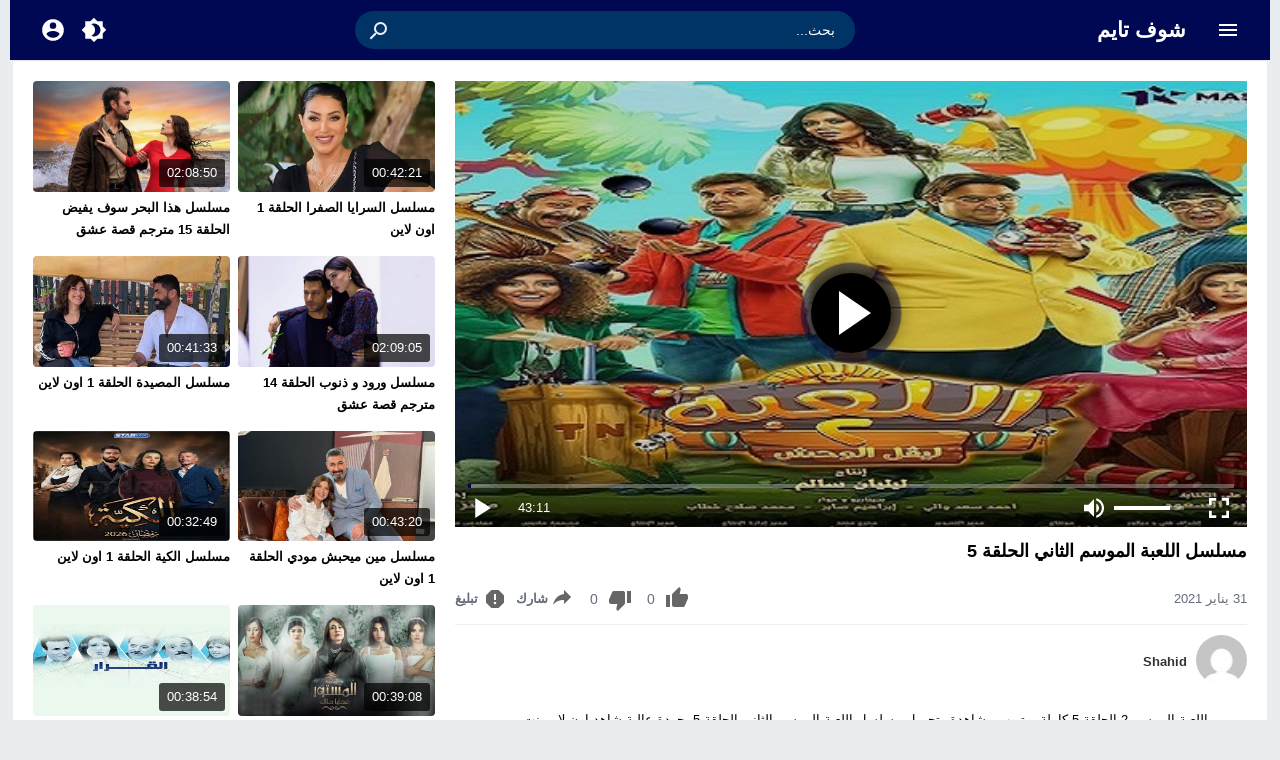

--- FILE ---
content_type: text/html; charset=UTF-8
request_url: https://r.shooftime.cam/video/the-game-se02-05/
body_size: 46760
content:
<!DOCTYPE html>
<html dir="rtl" lang="ar" prefix="og: https://ogp.me/ns#">
<head>
<meta charset="UTF-8">
<link type="image/x-icon" href="[data-uri]" rel="shortcut icon"> 
<meta name="viewport" content="width=device-width,initial-scale=1"> 
<meta name="Content-Type" content="text/html; charset=utf-8"> 
<meta http-equiv="X-UA-Compatible" content="IE=edge"> 
<link rel='preconnect' href='https://cdn.jsdelivr.net' crossorigin>
<title>مسلسل اللعبة الموسم الثاني الحلقة 5 | شوف تايم</title>

		<!-- All in One SEO 4.8.5 - aioseo.com -->
	<meta name="description" content="اللعبة الموسم 2 الحلقة 5 كاملة يوتيوب مشاهدة وتحميل مسلسل اللعبة الموسم الثاني الحلقة 5 بجودة عالية شاهد اون لاين نت الجزء 2 الثاني الحلقة 5 الخامسة من مسلسل اللعبة 2 الحلقة 5 سيرفرات سريعة ومتنوعة اخراج معتز التوني ومن كتابة أحمد سعد والي حصرياً على موقع شوف تايم.">
	<meta name="robots" content="max-image-preview:large">
	<meta name="author" content="Shahid"/>
	<meta name="keywords" content="الحلقة 5,اللعبة,اللعبة الموسم الثاني,الموسم الثاني,تحميل,جودة عالية,رانيا يوسف,شاهد اون لاين,شيكو,كاملة,محمد ثروت,مسلسل,مشاهدة,مي كساب,ميرنا جميل,هشام ماجد,يوتيوب">
	<link rel="canonical" href="https://shooftime.cam/video/the-game-se02-05/">
	<meta name="generator" content="All in One SEO (AIOSEO) 4.8.5">
		<meta property="og:locale" content="ar_AR">
		<meta property="og:site_name" content="شوف تايم |">
		<meta property="og:type" content="article">
		<meta property="og:title" content="مسلسل اللعبة الموسم الثاني الحلقة 5 | شوف تايم">
		<meta property="og:description" content="اللعبة الموسم 2 الحلقة 5 كاملة يوتيوب مشاهدة وتحميل مسلسل اللعبة الموسم الثاني الحلقة 5 بجودة عالية شاهد اون لاين نت الجزء 2 الثاني الحلقة 5 الخامسة من مسلسل اللعبة 2 الحلقة 5 سيرفرات سريعة ومتنوعة اخراج معتز التوني ومن كتابة أحمد سعد والي حصرياً على موقع شوف تايم.">
		<meta property="og:url" content="https://shooftime.cam/video/the-game-se02-05/">
		<meta property="og:image" content="https://shooftime.cam/wp-content/uploads/2025/08/alluebatu-almusmi-alathani.jpg">
		<meta property="og:image:secure_url" content="https://shooftime.cam/wp-content/uploads/2025/08/alluebatu-almusmi-alathani.jpg">
		<meta property="og:image:width" content="580">
		<meta property="og:image:height" content="290">
		<meta property="article:published_time" content="2021-01-31T20:39:40+00:00">
		<meta property="article:modified_time" content="2025-08-07T00:00:41+00:00">
		<meta name="twitter:card" content="summary">
		<meta name="twitter:title" content="مسلسل اللعبة الموسم الثاني الحلقة 5 | شوف تايم">
		<meta name="twitter:description" content="اللعبة الموسم 2 الحلقة 5 كاملة يوتيوب مشاهدة وتحميل مسلسل اللعبة الموسم الثاني الحلقة 5 بجودة عالية شاهد اون لاين نت الجزء 2 الثاني الحلقة 5 الخامسة من مسلسل اللعبة 2 الحلقة 5 سيرفرات سريعة ومتنوعة اخراج معتز التوني ومن كتابة أحمد سعد والي حصرياً على موقع شوف تايم.">
		<meta name="twitter:image" content="https://shooftime.cam/wp-content/uploads/2025/08/alluebatu-almusmi-alathani.jpg">
		<!-- All in One SEO -->


<!-- Moshahid Schema VideoObject -->
<script type='application/ld+json' class='moshahid-theme'>{"@context":"http:\/\/schema.org","@type":"VideoObject","@id":"https:\/\/shooftime.cam\/video\/the-game-se02-05\/#video","url":"https:\/\/shooftime.cam\/video\/the-game-se02-05\/","name":"\u0645\u0633\u0644\u0633\u0644 \u0627\u0644\u0644\u0639\u0628\u0629 \u0627\u0644\u0645\u0648\u0633\u0645 \u0627\u0644\u062b\u0627\u0646\u064a \u0627\u0644\u062d\u0644\u0642\u0629 5 | \u0634\u0648\u0641 \u062a\u0627\u064a\u0645","description":"\u0627\u0644\u0644\u0639\u0628\u0629 \u0627\u0644\u0645\u0648\u0633\u0645 2 \u0627\u0644\u062d\u0644\u0642\u0629 5 \u0643\u0627\u0645\u0644\u0629 \u064a\u0648\u062a\u064a\u0648\u0628 \u0645\u0634\u0627\u0647\u062f\u0629 \u0648\u062a\u062d\u0645\u064a\u0644 \u0645\u0633\u0644\u0633\u0644 \u0627\u0644\u0644\u0639\u0628\u0629 \u0627\u0644\u0645\u0648\u0633\u0645 \u0627\u0644\u062b\u0627\u0646\u064a \u0627\u0644\u062d\u0644\u0642\u0629 5 \u0628\u062c\u0648\u062f\u0629 \u0639\u0627\u0644\u064a\u0629 \u0634\u0627\u0647\u062f \u0627\u0648\u0646 \u0644\u0627\u064a\u0646 \u0646\u062a \u0627\u0644\u062c\u0632\u0621 2 \u0627\u0644\u062b\u0627\u0646\u064a \u0627\u0644\u062d\u0644\u0642\u0629 5 \u0627\u0644\u062e\u0627\u0645\u0633\u0629 \u0645\u0646 \u0645\u0633\u0644\u0633\u0644 \u0627\u0644\u0644\u0639\u0628\u0629 2 \u0627\u0644\u062d\u0644\u0642\u0629 5 \u0633\u064a\u0631\u0641\u0631\u0627\u062a \u0633\u0631\u064a\u0639\u0629 \u0648\u0645\u062a\u0646\u0648\u0639\u0629 \u0627\u062e\u0631\u0627\u062c \u0645\u0639\u062a\u0632 \u0627\u0644\u062a\u0648\u0646\u064a \u0648\u0645\u0646 \u0643\u062a\u0627\u0628\u0629 \u0623\u062d\u0645\u062f \u0633\u0639\u062f \u0648\u0627\u0644\u064a \u062d\u0635\u0631\u064a\u0627\u064b \u0639\u0644\u0649 \u0645\u0648\u0642\u0639 \u0634\u0648\u0641 \u062a\u0627\u064a\u0645.","keywords":"\u0627\u0644\u062d\u0644\u0642\u0629 5, \u0627\u0644\u0644\u0639\u0628\u0629, \u0627\u0644\u0644\u0639\u0628\u0629 \u0627\u0644\u0645\u0648\u0633\u0645 \u0627\u0644\u062b\u0627\u0646\u064a, \u0627\u0644\u0645\u0648\u0633\u0645 \u0627\u0644\u062b\u0627\u0646\u064a, \u062a\u062d\u0645\u064a\u0644, \u062c\u0648\u062f\u0629 \u0639\u0627\u0644\u064a\u0629, \u0631\u0627\u0646\u064a\u0627 \u064a\u0648\u0633\u0641, \u0634\u0627\u0647\u062f \u0627\u0648\u0646 \u0644\u0627\u064a\u0646, \u0634\u064a\u0643\u0648, \u0643\u0627\u0645\u0644\u0629, \u0645\u062d\u0645\u062f \u062b\u0631\u0648\u062a, \u0645\u0633\u0644\u0633\u0644, \u0645\u0634\u0627\u0647\u062f\u0629, \u0645\u064a \u0643\u0633\u0627\u0628, \u0645\u064a\u0631\u0646\u0627 \u062c\u0645\u064a\u0644, \u0647\u0634\u0627\u0645 \u0645\u0627\u062c\u062f, \u064a\u0648\u062a\u064a\u0648\u0628","thumbnailUrl":"https:\/\/shooftime.cam\/wp-content\/uploads\/2025\/08\/alluebatu-almusmi-alathani.jpg","duration":"PT43M11S","uploadDate":"2021-01-31T23:39:40+03:00","datePublished":"2021-01-31T23:39:40+03:00","headline":"\u0645\u0633\u0644\u0633\u0644 \u0627\u0644\u0644\u0639\u0628\u0629 \u0627\u0644\u0645\u0648\u0633\u0645 \u0627\u0644\u062b\u0627\u0646\u064a \u0627\u0644\u062d\u0644\u0642\u0629 5 | \u0634\u0648\u0641 \u062a\u0627\u064a\u0645","isFamilyFriendly":"true","embedUrl":"https:\/\/shooftime.cam\/embed\/1161\/","playerType":"HTML5","videoQuality":"1080p","publication":{"@type":"BroadcastEvent","isLiveBroadcast":"false"},"about":{"@type":"Thing","name":"\u0645\u0633\u0644\u0633\u0644 \u0627\u0644\u0644\u0639\u0628\u0629 \u0627\u0644\u0645\u0648\u0633\u0645 \u0627\u0644\u062b\u0627\u0646\u064a \u0627\u0644\u062d\u0644\u0642\u0629 5 | \u0634\u0648\u0641 \u062a\u0627\u064a\u0645"},"genre":"\u0645\u0633\u0644\u0633\u0644 \u0627\u0644\u0644\u0639\u0628\u0629","author":{"@type":"Person","name":"Shahid","url":"https:\/\/shooftime.cam\/video\/channel\/shahid\/"}}</script>
<!-- / Moshahid Schema VideoObject -->

<link rel="alternate" type="application/rss+xml" title="شوف تايم &laquo; الخلاصة" href="https://shooftime.cam/feed/">
<link rel="preload" as="font" href="https://shooftime.cam/wp-content/mw-fonts/droidarabickufi/DroidKufi-Regular.woff2" type="font/woff2" crossorigin="anonymous">
<link rel="preload" as="font" href="https://shooftime.cam/wp-content/mw-fonts/droidarabickufi/DroidKufi-Bold.woff2" type="font/woff2" crossorigin="anonymous">
	<style>
	@font-face {
	  font-family: 'Droid Arabic Kufi';
	  font-style: normal;
	  font-weight: 400;
	  font-display:swap;
	  src: url(https://shooftime.cam/wp-content/mw-fonts/droidarabickufi/DroidKufi-Regular.eot);
	  src: url(https://shooftime.cam/wp-content/mw-fonts/droidarabickufi/DroidKufi-Regular.eot?#iefix) format('embedded-opentype'),
		   url(https://shooftime.cam/wp-content/mw-fonts/droidarabickufi/DroidKufi-Regular.woff2) format('woff2'),
		   url(https://shooftime.cam/wp-content/mw-fonts/droidarabickufi/DroidKufi-Regular.woff) format('woff'),
		   url(https://shooftime.cam/wp-content/mw-fonts/droidarabickufi/DroidKufi-Regular.ttf) format('truetype');
	}
	@font-face {
	  font-family: 'Droid Arabic Kufi';
	  font-style: normal;
	  font-weight: 700;
	  font-display:swap;
	  src: url(https://shooftime.cam/wp-content/mw-fonts/droidarabickufi/DroidKufi-Bold.eot);
	  src: url(https://shooftime.cam/wp-content/mw-fonts/droidarabickufi/DroidKufi-Bold.eot?#iefix) format('embedded-opentype'),
		   url(https://shooftime.cam/wp-content/mw-fonts/droidarabickufi/DroidKufi-Bold.woff2) format('woff2'),
		   url(https://shooftime.cam/wp-content/mw-fonts/droidarabickufi/DroidKufi-Bold.woff) format('woff'),
		   url(https://shooftime.cam/wp-content/mw-fonts/droidarabickufi/DroidKufi-Bold.ttf) format('truetype');
	}
	</style>
		<script>
	var ajaxurl = 'https://shooftime.cam/wp-admin/admin-ajax.php';
	var mod_darken = '';
	var cache_views = '0';
	var mwp_lazyload = '1';
	var mwp_header_style = '2';
	function darken_mode(){if(mod_darken==1){localStorage.setItem('mode',(localStorage.getItem('mode')||'dark')==='dark'?'light':'dark');localStorage.getItem('mode')==='dark'?document.querySelector('body').classList.add('dark'):document.querySelector('body').classList.remove('dark')}else{localStorage.setItem('mode',(localStorage.getItem('mode')||'light')==='light'?'dark':'light');localStorage.getItem('mode')==='light'?document.querySelector('body').classList.remove('dark'):document.querySelector('body').classList.add('dark')}localStorage.getItem('mode')==='dark'?document.querySelector('.icon-light').classList.add('sld'):document.querySelector('.icon-light').classList.remove('sld');localStorage.getItem('mode')==='light'?document.querySelector('.icon-dark').classList.add('sld'):document.querySelector('.icon-dark').classList.remove('sld')}document.addEventListener("DOMContentLoaded",function(event){if(mod_darken==1){((localStorage.getItem('mode')||'dark')==='dark')?document.querySelector('body').classList.add('dark'):document.querySelector('body').classList.remove('dark');(localStorage.getItem('mode')==='dark')?document.querySelector('.icon-dark').classList.remove('sld'):document.querySelector('.icon-light').classList.add('sld')}else{((localStorage.getItem('mode')||'light')==='light')?document.querySelector('body').classList.remove('dark'):document.querySelector('body').classList.add('dark');(localStorage.getItem('mode')==='light')?document.querySelector('.icon-light').classList.remove('sld'):document.querySelector('.icon-dark').classList.add('sld')}if(localStorage.getItem('mode')==='dark'){document.querySelector('.icon-light').classList.add('sld'),document.querySelector('.icon-dark').classList.remove('sld')}if(localStorage.getItem('mode')==='light'){document.querySelector('.icon-dark').classList.add('sld'),document.querySelector('.icon-light').classList.remove('sld')}});
	</script>
	<style id='wp-img-auto-sizes-contain-inline-css'>
img:is([sizes=auto i],[sizes^="auto," i]){contain-intrinsic-size:3000px 1500px}
/*# sourceURL=wp-img-auto-sizes-contain-inline-css */
</style>
<style>/*
 * Theme Name: Moshahid
 * Theme URI: https://store.mwordpress.net/item/moshahid-responsive-wordpress-video-theme/
 * Author URI: https://www.mwordpress.net
 * Description: Premium Video Wordpress theme by Mouad Achemli.
 * Author: Mouad Achemli
 * Version: 2.2.1
 * License: license purchased
 * License URI: https://store.mwordpress.net/license-details/
 * Tags: two-columns, custom-background, threaded-comments, translation-ready, custom-menu
 * Text Domain: moshahid
 * Domain Path: /lang
*/
/* http://meyerweb.com/eric/tools/css/reset/ 
 * v2.0 | 20110126
 * License: none (public domain)
*/
html,body,div,span,applet,object,iframe,h1,h2,h3,h4,h5,h6,p,blockquote,pre,a,abbr,acronym,address,big,cite,code,del,dfn,em,img,ins,kbd,q,s,samp,small,strike,strong,sub,sup,tt,var,b,u,i,center,dl,dt,dd,ol,ul,li,fieldset,form,label,legend,table,caption,tbody,tfoot,thead,tr,th,td,article,aside,canvas,details,embed,figure,figcaption,footer,header,hgroup,menu,nav,output,ruby,section,summary,time,mark,audio,video{margin:0;padding:0;border:0;font-size:100%;font:inherit;vertical-align:baseline}
article,aside,details,figcaption,figure,footer,header,hgroup,menu,nav,section{display:block}
body{line-height:1.3}
ol,ul{list-style:none}
blockquote,q{quotes:none}
blockquote:before,blockquote:after,q:before,q:after{content:'';content:none}
table{border-collapse:collapse;border-spacing:0}
html{-webkit-box-sizing:border-box;-moz-box-sizing:border-box;box-sizing:border-box;overflow-x:hidden;touch-action:manipulation;}
*,:before,:after{-webkit-box-sizing:inherit;-moz-box-sizing:inherit;box-sizing:inherit;outline:none}
*{border:0 none;margin:0;padding:0;outline:none;}
body {line-height:1.3;overflow:hidden}
a{text-decoration:none;color:#000;outline:none}
a,div,svg {-webkit-tap-highlight-color:transparent}
body.dark {background-color:#1f1f1f;color:#fff;}
body.dark a{color:#fff}
h1,h2,h3,h4,h5,h6 {font-weight:700}
img {text-indent:-999999px;}
.clearfix:before,
.clearfix:after{content:'.';display:block;font-size:0;height:0;line-height:0;overflow:hidden;visibility:hidden;width:0}
.clearfix:after{clear:both}
.el-hide{display:none}
.search-data {display:none}
.sr-only{position:absolute;width:1px;height:1px;margin:-1px;padding:0;overflow:hidden;clip:rect(0,0,0,0);border:0}.sr-only-focusable:active,.sr-only-focusable:focus{position:static;width:auto;height:auto;margin:0;overflow:visible;clip:auto}
.close{float:right;font-size:32px;font-weight:700;line-height:.7;color:#000;text-shadow:0 1px 0 #fff;opacity:.2;filter:alpha(opacity=20)}
.rtl .close{float:left}
.close:hover,.close:focus{color:#000;text-decoration:none;cursor:pointer;opacity:.5;filter:alpha(opacity=50)}
.br-clear{width:100%;display:block;margin-bottom:5px;}
button.close{padding:0;cursor:pointer;background:transparent;border:0;-webkit-appearance:none}
.alert{border:1px solid transparent;border-radius:4px;margin-bottom:20px;padding:15px}.alert h4{color:inherit;margin-top:0}.alert > p,.alert > ul{margin-bottom:0}.alert > p + p{margin-top:5px}.alert-dismissable,.alert-dismissible{padding-left:35px}.alert-dismissable .close,.alert-dismissible .close{color:inherit;left:-21px;position:relative;top:-2px}.alert-success,.wpcf7-mail-sent-ng{background-color:#dff0d8;border-color:#d6e9c6;color:#3c763d}.alert-success hr{border-top-color:#c9e2b3}.alert-success a{color:#2b542c}.alert-success p{color:#2b542c!important;padding:0 0 10px!important}.alert-info{background-color:#d9edf7;border-color:#bce8f1;color:#31708f}.alert-info hr{border-top-color:#a6e1ec}.alert-info a{color:#245269}.alert-info p{color:#245269!important;padding:0 0 10px!important}.alert-warning{background-color:#fcf8e3;border-color:#faebcc;color:#8a6d3b}.alert-warning hr{border-top-color:#f7e1b5}.alert-warning a{color:#66512c}.alert-warning p{color:#66512c!important;padding:0 0 10px!important}.alert-danger,.wpcf7-validation-errors,.wpcf7-spam-blocked,.wpcf7-mail-sent-ng{background-color:#f2dede;border-color:#ebccd1;color:#a94442}.alert-danger hr{border-top-color:#e4b9c0}.alert-danger a{color:#843534}.alert-danger p{color:#843534!important;padding:0 0 10px!important}
.dark .alert-info{background-color:#3498db;border-color:#3498db;color:#fff}.dark .alert-info hr{border-top-color:#fff}.dark .alert-info a{color:#fff}.dark .alert-info p{color:#fff!important;padding:0 0 10px!important}.dark .alert-success,.wpcf7-mail-sent-ng{background-color:#00bc8c;border-color:#00bc8c;color:#fff}.dark .alert-success hr{border-top-color:#00bc8c}.dark .alert-success a{color:#fff}.dark .alert-success p{color:#fff!important;padding:0 0 10px!important}.dark .alert-warning{background-color:#f39c12;border-color:#f39c12;color:#000}.dark .alert-warning hr{border-top-color:#f39c12}.dark .alert-warning a{color:#000}.dark .alert-warning p{color:#000!important;padding:0 0 10px!important}.dark .alert-danger,.wpcf7-validation-errors,.wpcf7-spam-blocked,.wpcf7-mail-sent-ng{background-color:#e74c3c;border-color:#e74c3c;color:#fff}.dark .alert-danger hr{border-top-color:#fff}.dark .alert-danger a{color:#fff}.dark .alert-danger p{color:#fff!important;padding:0 0 10px!important}
.btn{-moz-user-select:none;background-image:none;border:1px solid transparent;border-radius:4px;cursor:pointer;display:inline-block;font-size:14px;font-weight:400;line-height:1.42857;margin-bottom:0;padding:6px 12px;text-align:center;text-decoration:none;touch-action:manipulation;vertical-align:middle;white-space:nowrap}.btn:focus,.btn:active:focus,.btn.active:focus,.btn.focus,.btn.focus:active,.btn.active.focus{outline:medium none}.btn:hover,.btn:focus,.btn.focus{color:#333;text-decoration:none}.btn:active,.btn.active{background-image:none;box-shadow:0 3px 5px rgba(0,0,0,0.125) inset;outline:0 none}.btn.disabled,.btn[disabled],fieldset[disabled] .btn{box-shadow:none;cursor:not-allowed;opacity:.65;pointer-events:none}.btn-default{background-color:#fff;border-color:#ccc;color:#333}.btn-default:hover,.btn-default:focus,.btn-default.focus,.btn-default:active,.btn-default.active,.open > .dropdown-toggle.btn-default{background-color:#e6e6e6;border-color:#adadad;color:#333}.btn-default:active,.btn-default.active,.open > .dropdown-toggle.btn-default{background-image:none}.btn-default.disabled,.btn-default[disabled],fieldset[disabled] .btn-default,.btn-default.disabled:hover,.btn-default[disabled]:hover,fieldset[disabled] .btn-default:hover,.btn-default.disabled:focus,.btn-default[disabled]:focus,fieldset[disabled] .btn-default:focus,.btn-default.disabled.focus,.btn-default.focus[disabled],fieldset[disabled] .btn-default.focus,.btn-default.disabled:active,.btn-default[disabled]:active,fieldset[disabled] .btn-default:active,.btn-default.disabled.active,.btn-default.active[disabled],fieldset[disabled] .btn-default.active{background-color:#fff;border-color:#ccc}.btn-default .badge{background-color:#333;color:#fff}.btn-primary{background-color:#337ab7;border-color:#2e6da4;color:#fff}.btn-primary:hover,.btn-primary:focus,.btn-primary.focus,.btn-primary:active,.btn-primary.active,.open > .dropdown-toggle.btn-primary{background-color:#286090;border-color:#204d74;color:#fff}.btn-primary:active,.btn-primary.active,.open > .dropdown-toggle.btn-primary{background-image:none}.btn-primary.disabled,.btn-primary[disabled],fieldset[disabled] .btn-primary,.btn-primary.disabled:hover,.btn-primary[disabled]:hover,fieldset[disabled] .btn-primary:hover,.btn-primary.disabled:focus,.btn-primary[disabled]:focus,fieldset[disabled] .btn-primary:focus,.btn-primary.disabled.focus,.btn-primary.focus[disabled],fieldset[disabled] .btn-primary.focus,.btn-primary.disabled:active,.btn-primary[disabled]:active,fieldset[disabled] .btn-primary:active,.btn-primary.disabled.active,.btn-primary.active[disabled],fieldset[disabled] .btn-primary.active{background-color:#337ab7;border-color:#2e6da4}.btn-primary .badge{background-color:#fff;color:#337ab7}.btn-success{background-color:#5cb85c;border-color:#4cae4c;color:#fff}.btn-success:hover,.btn-success:focus,.btn-success.focus,.btn-success:active,.btn-success.active,.open > .dropdown-toggle.btn-success{background-color:#449d44;border-color:#398439;color:#fff}.btn-success:active,.btn-success.active,.open > .dropdown-toggle.btn-success{background-image:none}.btn-success.disabled,.btn-success[disabled],fieldset[disabled] .btn-success,.btn-success.disabled:hover,.btn-success[disabled]:hover,fieldset[disabled] .btn-success:hover,.btn-success.disabled:focus,.btn-success[disabled]:focus,fieldset[disabled] .btn-success:focus,.btn-success.disabled.focus,.btn-success.focus[disabled],fieldset[disabled] .btn-success.focus,.btn-success.disabled:active,.btn-success[disabled]:active,fieldset[disabled] .btn-success:active,.btn-success.disabled.active,.btn-success.active[disabled],fieldset[disabled] .btn-success.active{background-color:#5cb85c;border-color:#4cae4c}.btn-success .badge{background-color:#fff;color:#5cb85c}.btn-info{background-color:#5bc0de;border-color:#46b8da;color:#fff}.btn-info:hover,.btn-info:focus,.btn-info.focus,.btn-info:active,.btn-info.active,.open > .dropdown-toggle.btn-info{background-color:#31b0d5;border-color:#269abc;color:#fff}.btn-info:active,.btn-info.active,.open > .dropdown-toggle.btn-info{background-image:none}.btn-info.disabled,.btn-info[disabled],fieldset[disabled] .btn-info,.btn-info.disabled:hover,.btn-info[disabled]:hover,fieldset[disabled] .btn-info:hover,.btn-info.disabled:focus,.btn-info[disabled]:focus,fieldset[disabled] .btn-info:focus,.btn-info.disabled.focus,.btn-info.focus[disabled],fieldset[disabled] .btn-info.focus,.btn-info.disabled:active,.btn-info[disabled]:active,fieldset[disabled] .btn-info:active,.btn-info.disabled.active,.btn-info.active[disabled],fieldset[disabled] .btn-info.active{background-color:#5bc0de;border-color:#46b8da}.btn-info .badge{background-color:#fff;color:#5bc0de}.btn-warning{background-color:#f0ad4e;border-color:#eea236;color:#fff}.btn-warning:hover,.btn-warning:focus,.btn-warning.focus,.btn-warning:active,.btn-warning.active,.open > .dropdown-toggle.btn-warning{background-color:#ec971f;border-color:#d58512;color:#fff}.btn-warning:active,.btn-warning.active,.open > .dropdown-toggle.btn-warning{background-image:none}.btn-warning.disabled,.btn-warning[disabled],fieldset[disabled] .btn-warning,.btn-warning.disabled:hover,.btn-warning[disabled]:hover,fieldset[disabled] .btn-warning:hover,.btn-warning.disabled:focus,.btn-warning[disabled]:focus,fieldset[disabled] .btn-warning:focus,.btn-warning.disabled.focus,.btn-warning.focus[disabled],fieldset[disabled] .btn-warning.focus,.btn-warning.disabled:active,.btn-warning[disabled]:active,fieldset[disabled] .btn-warning:active,.btn-warning.disabled.active,.btn-warning.active[disabled],fieldset[disabled] .btn-warning.active{background-color:#f0ad4e;border-color:#eea236}.btn-warning .badge{background-color:#fff;color:#f0ad4e}.btn-danger{background-color:#d9534f;border-color:#d43f3a;color:#fff}.btn-danger:hover,.btn-danger:focus,.btn-danger.focus,.btn-danger:active,.btn-danger.active,.open > .dropdown-toggle.btn-danger{background-color:#c9302c;border-color:#ac2925;color:#fff}.btn-danger:active,.btn-danger.active,.open > .dropdown-toggle.btn-danger{background-image:none}.btn-danger.disabled,.btn-danger[disabled],fieldset[disabled] .btn-danger,.btn-danger.disabled:hover,.btn-danger[disabled]:hover,fieldset[disabled] .btn-danger:hover,.btn-danger.disabled:focus,.btn-danger[disabled]:focus,fieldset[disabled] .btn-danger:focus,.btn-danger.disabled.focus,.btn-danger.focus[disabled],fieldset[disabled] .btn-danger.focus,.btn-danger.disabled:active,.btn-danger[disabled]:active,fieldset[disabled] .btn-danger:active,.btn-danger.disabled.active,.btn-danger.active[disabled],fieldset[disabled] .btn-danger.active{background-color:#d9534f;border-color:#d43f3a}.btn-danger .badge{background-color:#fff;color:#d9534f}.btn-link{border-radius:0;color:#337ab7;font-weight:400}.btn-link,.btn-link:active,.btn-link.active,.btn-link[disabled],fieldset[disabled] .btn-link{background-color:transparent;box-shadow:none}.btn-link,.btn-link:hover,.btn-link:focus,.btn-link:active{border-color:transparent}.btn-link:hover,.btn-link:focus{background-color:transparent;color:#23527c;text-decoration:underline}.btn-link[disabled]:hover,fieldset[disabled] .btn-link:hover,.btn-link[disabled]:focus,fieldset[disabled] .btn-link:focus{color:#777;text-decoration:none}.btn-lg{border-radius:6px;font-size:18px;line-height:1.33;padding:10px 16px}.btn-sm{border-radius:3px;font-size:12px;line-height:1.5;padding:5px 10px}.btn-xs{border-radius:3px;font-size:12px;line-height:1.5;padding:1px 5px}.btn-block{display:block;width:100%}.btn-block + .btn-block{margin-top:5px}input.btn-block[type="submit"],input.btn-block[type="reset"],input.btn-block[type="button"]{width:100%}
.dark .btn-default{background-color:#414141;border-color:#444;color:#fff}.dark .btn-default:hover,.dark .btn-default:focus,.dark .btn-default.focus,.dark .btn-default:active,.dark .btn-default.active,.open>.dropdown-toggle.dark .btn-default{background-color:#555;border-color:#333;color:#fff}.dark .btn-default:active,.dark .btn-default.active,.open>.dropdown-toggle.dark .btn-default{background-image:none}.dark .btn-default.disabled,.dark .btn-default[disabled],fieldset[disabled] .dark .btn-default,.dark .btn-default.disabled:hover,.dark .btn-default[disabled]:hover,fieldset[disabled] .dark .btn-default:hover,.dark .btn-default.disabled:focus,.dark .btn-default[disabled]:focus,fieldset[disabled] .dark .btn-default:focus,.dark .btn-default.disabled.focus,.dark .btn-default.focus[disabled],fieldset[disabled] .dark .btn-default.focus,.dark .btn-default.disabled:active,.dark .btn-default[disabled]:active,fieldset[disabled] .dark .btn-default:active,.dark .btn-default.disabled.active,.dark .btn-default.active[disabled],fieldset[disabled] .dark .btn-default.active{background-color:#333;border-color:#333}.dark .btn-default .badge{background-color:#fff;color:#333}.dark .btn-info{background-color:#5bc0de;border-color:#46b8da;color:#fff}.dark .btn-info:hover,.dark .btn-info:focus,.dark .btn-info.focus,.dark .btn-info:active,.dark .btn-info.active,.open>.dropdown-toggle.dark .btn-info{background-color:#31b0d5;border-color:#269abc;color:#fff}.dark .btn-info:active,.dark .btn-info.active,.open>.dropdown-toggle.dark .btn-info{background-image:none}.dark .btn-info.disabled,.dark .btn-info[disabled],fieldset[disabled] .dark .btn-info,.dark .btn-info.disabled:hover,.dark .btn-info[disabled]:hover,fieldset[disabled] .dark .btn-info:hover,.dark .btn-info.disabled:focus,.dark .btn-info[disabled]:focus,fieldset[disabled] .dark .btn-info:focus,.dark .btn-info.disabled.focus,.dark .btn-info.focus[disabled],fieldset[disabled] .dark .btn-info.focus,.dark .btn-info.disabled:active,.dark .btn-info[disabled]:active,fieldset[disabled] .dark .btn-info:active,.dark .btn-info.disabled.active,.dark .btn-info.active[disabled],fieldset[disabled] .dark .btn-info.active{background-color:#5bc0de;border-color:#46b8da}
.btn-muted{background-color:#fff;border-color:#ccc;color:#333}.btn-muted:hover,.btn-muted:focus,.btn-muted.focus,.btn-muted:active,.btn-muted.active,.open > .dropdown-toggle.btn-muted{background-color:#e6e6e6;border-color:#adadad;color:#333}.btn-muted:active,.btn-muted.active,.open > .dropdown-toggle.btn-muted{background-image:none}.btn-muted.disabled,.btn-muted[disabled],fieldset[disabled] .btn-muted,.btn-muted.disabled:hover,.btn-muted[disabled]:hover,fieldset[disabled] .btn-muted:hover,.btn-muted.disabled:focus,.btn-muted[disabled]:focus,fieldset[disabled] .btn-muted:focus,.btn-muted.disabled.focus,.btn-muted.focus[disabled],fieldset[disabled] .btn-muted.focus,.btn-muted.disabled:active,.btn-muted[disabled]:active,fieldset[disabled] .btn-muted:active,.btn-muted.disabled.active,.btn-muted.active[disabled],fieldset[disabled] .btn-muted.active{background-color:#fff;border-color:#ccc}.btn-muted .badge{background-color:#333;color:#fff}
.ellip{display:block;height:100%}
.ellip-line{display:inline-block;text-overflow:ellipsis;white-space:nowrap;word-wrap:normal;max-width:100%}
.ellip,.ellip-line{position:relative;overflow:hidden}
.img-responsive{display:block;height:auto;max-width:100%}
.duration{right:5px;position:absolute;bottom:5px;background-color:rgba(0,0,0,0.7);color:#FFF;display:table;line-height:1.3;padding:6px 8px;font-size:12px;border-radius:3px}
.duration span{color:#FFF;display:table-cell;vertical-align:middle}
.duration svg{display:table-cell;vertical-align:top}
.duration span{text-indent:3px}
.later{cursor:pointer;left:5px;position:absolute;top:5px;background-color:#000;color:#FFF;display:none;line-height:1.3;opacity:.85;padding:3px 5px;font-size:12px;border-radius:3px}
.later span{display:inline-block;vertical-align:middle}
.later svg{display:inline-block;vertical-align:middle;fill:#fff;opacity:1;}
.later span{text-indent:-999999px;color:#fff}
.later:hover span{text-indent:0;margin:0 5px}
.thumb:hover .later {display:table}
.ico-play{background-color:#000;border-radius:3px;bottom:5px;fill:#fff;height:18px;left:5px;opacity:.75;position:absolute;width:18px}
.lazy-hidden{opacity:0}
.lazy-loaded{-moz-transition:opacity .3s;-ms-transition:opacity .3s;-o-transition:opacity .3s;-webkit-transition:opacity .3s;opacity:1;transition:opacity .3s}
.thumb{height:0;overflow:hidden;padding-bottom:56.25%;position:relative;width:100%;}
.thumb img{border-radius:4px;height:100%;left:0;position:absolute;top:0;width:100%}

body.dark {background-color:#1f1f1f;color:#fff}
body.dark  a{color:#fff}
.error404 {background-color:#fff}
.dark .error404{background-color:#363636}
/*
	===============================
		Modules & Widgets Colors 
	===============================
*/
/* Blue fb */
.skin1-bg{background-color:#3949AB}
.skin1-bg2{background-color:#5C6BC0}
.skin1-bb{border-bottom:2px solid #3949AB}
.skin1-color{color:#3949AB}
.skin1-color a{color:#3949AB}
.skin1-hover a:hover{color:#3949AB}
/*  Red */
.skin2-bg{background-color:#e33049}
.skin2-bg2{background-color:#eb6f80}
.skin2-bb{border-bottom:2px solid #e33049}
.skin2-color{color:#dd3333}
.skin2-color a{color:#dd3333}
.skin2-hover a:hover{color:#dd3333}
/* Pink */
.skin3-bg{background-color:#ea1593}
.skin3-bg2{background-color:#f05cb4}
.skin3-bb{border-bottom:2px solid #ea1593}
.skin3-color{color:#ea1593}
.skin3-color a{color:#ea1593}
.skin3-hover a:hover{color:#ea1593}
/* Green */
.skin4-bg{background-color:#38AB77}
.skin4-bg2{background-color:#74c4a0}
.skin4-bb{border-bottom:2px solid #38AB77}
.skin4-color{color:#38AB77}
.skin4-color a{color:#38AB77}
.skin4-hover a:hover{color:#38AB77}
/* Purple */
.skin5-bg{background-color:#6441a5}
.skin5-bg2{background-color:#7F5DBC}
.skin5-bb{border-bottom:2px solid #6441a5}
.skin5-color{color:#6441a5}
.skin5-color a{color:#6441a5}
.skin5-hover a:hover{color:#6441a5}
/* Blue */
.skin6-bg{background-color:#4296CE}
.skin6-bg2{background-color:#7bb6dd}
.skin6-bb{border-bottom:2px solid #4296CE}
.skin6-color{color:#4296CE}
.skin6-color a{color:#4296CE}
.skin6-hover a:hover{color:#4296CE}
/* Orange */
.skin7-bg{background-color:#e3aa31}
.skin7-bg2{background-color:#ebc46f}
.skin7-bb{border-bottom:2px solid #e3aa31}
.skin7-color{color:#D09D2E}
.skin7-color a{color:#D09D2E}
.skin7-hover a:hover{color:#D09D2E}
/*
 * Header
 *
*/
.header{display:inline-block;width:100%;position:fixed;box-shadow:0 2px 5px -5px #999;top:0;z-index:2;backface-visibility:hidden;line-height:1.15}
.dark .header{box-shadow:none}
.header-white{background-color:#fff}
.header-element{display:table;height:100%;width:100%;vertical-align:middle;height:60px}
.header-element div{display:table-cell;vertical-align:middle}
/*
 * Header : Menu Button
 *
*/
.header-element .menu{width:20px;padding:0 30px;cursor:pointer;line-height:0}
.header-white{background-color:#fff}
.dark .header-white{color:#fff}
.header-element .menu svg{height:24px;width:24px;overflow:hidden;fill:#656c7a}
.dark .header-element .menu svg,
.header-color .header-element .menu svg{fill:#fff}
.header-element .menu .icon-hide,
.header-color .header-element .menu .icon-hide{display:none}
/*
 * Header : Logo
 *
*/
.header-element .logo{width:200px}
.header-element .logo img{height:30px;max-width:200px;vertical-align:baseline}

.header-element .logo img.dark {display:none;}
.dark .header-element .logo img.normal {display:none;}
.dark .header-element .logo img.dark {display:block;}

.header-element .logo a,
.header-element .logo a:hover{text-decoration:none;outline:none;color:#333;white-space:nowrap;word-wrap:normal}
.dark .header-element .logo a,
.dark .header-element .logo a:hover{color:#fff}
.header-element .logo,
.header-element .logo h1{margin:0;padding:0;line-height:inherit;vertical-align:inherit}
.header-color .header-element .logo,
.header-color .header-element .logo a,
.header-color .header-element .logo a:hover{color:#fff;white-space:nowrap;word-wrap:normal}
/*
 * Header : Search
 *
*/
.header-element .search{padding:0 2%;width:96%}
.header-element .search form{margin:0 auto;width:500px;display:table;border:1px solid #ddd;border-radius:25px}
.header-element .search form input{text-indent: 5px;display:table-cell;width:90%;border:none;padding:5px 10px;border-radius:25px;line-height:unset;float:left;line-height:2}
.header-element .search form button{width:10%;border:none;display:table-cell;padding:6px 11px;border-left:1px solid #ddd;background-color:#f8f8f8;color:#999;border-radius:0 25px 25px 0;cursor:pointer;outline:none}
.header-element .search form button svg{fill:#999;display:block;vertical-align:middle;width:24px;height:24px}
.header-element .search form button:hover{background-color:#f3f3f3;color:#777}
.header-color .header-element .search form{border:none;border-radius:25px;color:#fff}
.header-color .header-element .search input{border:none;border-radius:25px 0 0 25px;color:#fff;float:none;padding:5px 15px;vertical-align:top}
.header-color .header-element .search input::placeholder{color:#fff}
.header-color .header-element .search input:focus,
.header-color .header-element .search input:hover{color:#fff}
.header-color .header-element .search form button{width:10%;border-left:none;background-color:transparent;color:#eee;border-radius:0;padding:6px 15px}
.header-color .header-element .search form button svg{fill:#eee;display:block;vertical-align:middle;width:24px;height:24px;margin-top:2px}
.header-color .header-element .search form button svg:hover{fill:#fff}
.dark .header-element .search form{border:1px solid #1f1f1f}
.dark .header-element .search form,
.dark .header-element .search form input{background-color:#121212;color:#fff;}
.dark .header-element .search form button{border-left:1px solid #393939;background-color:#393939;color:#fff}
.dark .header-element .search form button svg{fill:#aaa;}
.dark .header-element .search form button:hover{background-color:#292929}
.dark .header-color .header-element .search form button:hover{background-color:transparent}
.rtl .header-element .search form input{float:right}
.rtl .header-element .search form button{border-left:none;border-right:1px solid #ddd;border-radius:25px 0 0 25px}
.rtl.dark .header-element .search form button{border-left:none;border-right:1px solid #393939}
.rtl .header-color .header-element .search form{border:none}
.rtl .header-color .header-element .search input{border:none;border-radius:0 25px 25px 0}
.rtl .header-color .header-element .search form button{border-right:none;padding:6px 15px}
.rtl .header-element .search form button svg{transform: rotate(90deg);-moz-transform:rotate(90deg);-webkit-transform: rotate(90deg);}
/*
 * Header : Login Button
 *
*/
.header-element .login{width:20px;line-height:0;padding:0 30px 0 10px;cursor:pointer}
.header-element .login svg{fill:#656c7a;display:block;vertical-align:middle;width:26px;height:26px}
.header-color .header-element .login svg,
.dark .header-element .login svg{fill:#fff}
.rtl .header-element .login{padding:0 10px 0 30px}
/*
 * Header : Dark Button
 *
*/
.header-element .darken{width:20px;line-height:0;padding:0 5px;cursor:pointer}
.header-element .darken svg{fill:#656c7a;vertical-align:middle;width:26px;height:26px}
.dark .header-element .darken svg,
.header-color .header-element .darken svg{fill:#fff}
.header-element .darken-nolog{padding:0 30px 0 10px}
.rtl .header-element .darken-nolog{padding:0 10px 0 30px}
/*
 * Header : Search Button (Mobile)
 *
*/
.header-element .search-mobile-btn{width:20px;display:none;text-align:right;height:0;padding:0 10px;cursor:pointer}
.header-element .search-mobile-btn svg{fill:#656c7a;display:block;vertical-align:middle;width:24px;height:24px}
.dark .header-element .search-mobile-btn svg,
.header-color .header-element .search-mobile-btn svg{fill:#fff}
.rtl .header-element .search-mobile-btn{text-align:left}
/*
 * Header : Search (Mobile)
 *
*/
.search-mobile{height:100%;width:100%;vertical-align:middle;height:60px;display:none}
.search-close{display:table-cell;vertical-align:middle;width:10%;text-align:left;cursor:pointer}
.search-close svg{display:block;vertical-align:middle;width:24px;height:24px}
.search-close{fill:#999}
.search-close-white{fill:#fff}
.search-div{display:table-cell;vertical-align:middle;width:90%;text-align:center}
.search-mobile .search-div form{margin:2px auto 0;border:none;width:90%}
.search-mobile .search-div form input{width:100%;border:1px solid #eee;padding:8px 10px;border-radius:3px;background-color:#f5f8f9;color:#333}
.header-color .search-mobile .search-div form input{text-indent:10px;width:100%;border:none;padding:8px 10px;border-radius:25px;}
.dark .search-close{fill:#fff}
.dark .search-mobile .search-div form input{border:1px solid #222;background-color:#111!important;color:#ccc}
.rtl .search-close{text-align:right}
/*
 * Header : Dark
 *
*/
.dark .header {background-color:#282828 !important;}
.dark .header-color .header-element .search form{background-color:#393939!important;}
.dark .header-color .header-element .search input {background-color:#393939!important;color:#ccc;}
.dark .header-color .search-mobile .search-div form input {background-color:#111!important;color:#ccc;}
.dark .header-color .search-mobile .search-div form input:focus,
.dark .header-color .search-mobile .search-div form input:active {color:#fff;}
.icon-dark,.icon-light {display:none}
.sld {display:block!important}
/*
 * Main
 *
*/
.main{width:100%;margin:60px auto 0;position:relative;top:0;z-index:0}
/*
 * UnStyled List
 *
*/
ul.unstyled{list-style:none}
ul.unstyled a{color:#47c;}
ul.unstyled a:hover{text-decoration:underline}
ul.unstyled li{margin:0 0 5px 15px}
.rtl ul.unstyled li{margin:0 15px 5px 0}
/*
 * Loop : home and archives
 *
*/
.home-body{display:inline-block;width:100%;margin:15px 0 0}
.home-nav{display:inline-block;list-style:outside none none;margin:0 auto 15px;position:relative;width:100%}
.home-nav li{display:inline-block;margin:0 5px 0 0;padding:0}
.home-nav li{background-color:#fff;border:1px solid #ddd;border-radius:50px;color:#333;display:inline-block;padding:5px 10px}
.home-nav li.current_tab{background-color:#fff;border-width:2px}
.home-nav .txt{color:#9199a3}
.dark .home-nav li{background-color:#282828;border:1px solid #363636;color:#aaa}
.dark .home-nav li.current_tab{border:2px solid #fff !important;color:#fff !important}
.dark .home-nav li.current_tab .txt{color:#fff}
.dark .home-nav .txt{color:#eee}
.rtl .home-nav li{margin:0 0 0 5px}
@media only screen and (max-width: 559px){
	.home-nav{display:block;margin:0 auto 15px;width:94%}
}
.home-content{display:inline-block;vertical-align:top;width:100%;margin:0}
.home-content h1.title,
.home-content .category-desc{display:block;margin:0 0 10px;padding:0 0 10px}
.home-content .category-desc p{line-height:1.7}
.dark .home-content h1.title{color:#fff}
@media only screen and (max-width: 559px){
	.home-content h1.title,
	.home-content .category-desc{width:94%;margin:0 auto 5px}
}
/*
 * Video List
 *
*/
.video-grid{width:24.25%;margin:0 1% 25px 0;padding:0;display:inline-block;vertical-align:top}
.video-grid:nth-child(4n){margin:0 0 25px}
.video-grid .thumb{margin-bottom:15px}
.video-grid .thumb .cat{left:5px;position:absolute;bottom:5px;color:#fff;padding:5px 10px;border-radius:3px;color:#000;}
.video-grid .data{width:100%;display:table}
.video-grid .data .col-1{display:table-cell;vertical-align:top;width:60px}
.video-grid .data .col-1 img{border-radius:50%;width:46px;height:46px;border:1px solid #ddd;}
.video-grid .data .col-2{vertical-align:top;display:table-cell}
.video-grid .data .col-2-a{width:100%}
.video-grid h2{display:block;width:100%;margin:0 0 5px}
.video-grid .metadata{display:block;width:100%;color:#6e6779}
.video-grid .metadata a{color:#6e6779;display:inline-block}
.video-grid .views{display:inline-block}
.video-grid .ago{display:inline-block}
.video-grid .channel{display:inline-block;color:#6e6779;text-transform:capitalize}
.video-grid .views:after,
.video-grid .channel:after{font-family:sans-serif;content:"\2022";vertical-align:middle;margin:0 4px}
.video-grid .channel a{color:#6e6779}
.dark .video-grid .data .col-1 img{border-color:#333}
.dark .video-grid .metadata,
.dark .video-grid .metadata a,
.dark .video-grid .channel,
.dark .video-grid .channel a{color:#aaa}
.rtl .video-grid{margin:0 0 25px 1%}
.rtl .video-grid:nth-child(4n){margin:0 0 25px}
@media only screen and (max-width: 1170px){
	.video-grid{width:32.666666666667%}
	.video-grid:nth-child(4n){margin:0 1% 25px 0}
	.video-grid:nth-child(3n){margin:0 0 25px}
	.rtl .video-grid:nth-child(4n){margin:0 0 25px 1%}
	.rtl .video-grid:nth-child(3n){margin:0 0 25px}
}
@media only screen and (max-width: 986px){
	.video-grid{width:49%;margin:0 2% 25px 0}
	.video-grid:nth-child(3n),
	.video-grid:nth-child(4n){margin:0 2% 25px 0}
	.video-grid:nth-child(2n){margin:0 0 25px}
	.rtl .video-grid{margin:0 0 25px 2%}
	.rtl .video-grid:nth-child(3n),
	.rtl .video-grid:nth-child(4n){margin:0 0 25px 2%}
	.rtl .video-grid:nth-child(2n){margin:0 0 25px}
}

/*
 * Global
 *
 * Page Navigation
*/
.pagination-links{display:table;margin:0 0 15px!important;width:100%}
.pagination-links a{display:table-cell;width:50%;vertical-align:middle;}
.pagination-text{display:inline-block;margin:0 0 15px!important;width:100%}
.pagination-text span{position:relative;padding:0 20px;color:#ccc}
.dark .pagination-text span{color:#aaa}
.pagination{float:left;margin:30px 0 30px!important;width:100%}
.pagination .pages,
.pagination .extend{float:left;padding:10px 13px;color:#5d6769}
.dark .pagination .pages,
.dark .pagination .extend{color:#aaa}
.pagination a,
.pagination a.first,
.pagination span.current{border-radius:10px;background-color:#fff;border:2px solid #eee;color:#5d6769;float:left;margin-bottom:5px;margin-right:5px;padding:8px 16px;width:auto!important}
.dark .pagination a,
.dark .pagination a.first,
.dark .pagination span.current{background-color:#282828;border:2px solid #363636;color:#aaa;}
.rtl .pagination,
.rtl .pagination .pages,
.rtl .pagination .extend{float:right}
.rtl .pagination a,
.rtl .pagination a.first,
.rtl .pagination span.current{float:right;margin-left:5px;margin-right:0}
.wrap-load{display:block;width:100%;margin:15px 0 0}
.video-load{display:block;border-radius:5px;cursor:pointer;margin:10px auto;padding:10px 0;position:relative;text-align:center;text-transform:uppercase;width:200px}
.video-load{background-color:#fff;border:2px solid #e9edf0;color:#9199A3}
.dark .video-load{background-color:#282828;border:2px solid #363636;color:#aaa}
.video-load a{color:#9199A3}
.dark .video-load a{color:#aaa}
.video-load:hover{border:2px solid #ddd}
.dark .video-load:hover{border:2px solid #222}
@-webkit-keyframes sk-scaleout{0%{ -webkit-transform:scale(0) }100%{-webkit-transform:scale(1.0);opacity:0;}}
@keyframes sk-scaleout{0%{ -webkit-transform:scale(0);transform:scale(0);} 100%{-webkit-transform:scale(1.0);transform:scale(1.0);opacity:0;}}
/*
 * Comments Spinner
*/
.comments-load{display:inline-block;width:100%;text-align:center;padding-bottom:20px}
.comments-load-txt{display:inline-block;text-indent:-999999px}
.comments-load-spin{display:inline-block}
.lds-ring{display:inline-block;position:relative;width:44px;height:44px}
.lds-ring div{box-sizing:border-box;display:block;position:absolute;width:31px;height:31px;margin:4px;border:4px solid #656c7a;border-radius:50%;animation:lds-ring 1.2s cubic-bezier(0.5,0,0.5,1) infinite;border-color:#656c7a transparent transparent}
.lds-ring div:nth-child(1){animation-delay:-.45s}
.lds-ring div:nth-child(2){animation-delay:-.3s}
.lds-ring div:nth-child(3){animation-delay:-.15s}
@keyframes lds-ring {0%{transform:rotate(0deg)} 100%{transform:rotate(360deg)}}
/*
 * Error content
*/
.error{display:flex;align-items:center;justify-content:center;min-height:calc(100vh - 100px)}
.error-content h1{display:table;width:100%;text-align:center;margin-bottom:20px}
.error-content h1 span.ico{margin:0 5px;display:block;vertical-align:middle}
.error-content h1 span.ico svg{width:60px}
.error-content h1 span.title{display:inline-block;vertical-align:middle}
.error-content p{display:block;width:100%;text-align:center}
/*
 * Footer
 *
*/
.footer{background-color:#fff;border-top:1px solid #ddd;color:#333;position:relative;z-index:0}
.footer .footer-nav{display:table;vertical-align:middle;padding:10px;display:table;width:100%;height:50px}
.footer .copyright{text-align:left;display:table-cell;vertical-align:middle;line-height:1.8}
.footer .social-div{text-align:right;display:table-cell;vertical-align:middle}
.footer .social{list-style:none;margin-right:6px;margin-bottom:0}
.footer .social li{float:right}
.footer .social a{color:#656c7a;float:right}
.footer .social svg{float:right;width:28px;text-align:center;height:24px;fill:#656c7a}
.footer .social a:hover{filter:grayscale(100%)}
.footer .social a{filter:none!important}
.footer .social a:hover.googleplus svg{fill:#d0422a!important}
.footer .social a:hover.facebook svg{fill:#3b5998!important}
.footer .social a:hover.twitter svg{fill:#00abf1!important}
.footer .social a:hover.youtube svg{fill:#cf2200!important}
.footer .social a:hover.pinterest svg{fill:#ca2127!important}
.footer .social a:hover.instagram svg{fill:#87766c!important}
.footer .social a:hover.android svg{fill:#8ec047!important}
.footer .social a:hover.apple svg{fill:#00abf1!important}

.footer .social a:hover.rss svg{fill:#f9bc2e!important}
.footer .social a:hover.telegram svg{fill:#0088cc!important}
.footer .social a:hover.pinterest svg{fill:#ca2127!important}
.footer .social a:hover.reddit svg{fill:#e74a1e!important}

.dark .footer{background-color:#282828;border-top:1px solid #282828;color:#fff}
.dark .footer a{color:#fff}
.dark .footer .social svg{fill:#fff}
.rtl .footer .copyright{text-align:right}
.rtl .footer .social-div{text-align:left}
.rtl .footer .social{margin-left:6px;margin-right:0}
.rtl .footer .social li,
.rtl .footer .social a,
.rtl .footer .social span{float:left}
/* 
 * SlideOut 
 *
*/
.mm-remove{
	-webkit-transform:translateX(-100%);
	-moz-transform: translateX(-100%);
	-ms-transform: translateX(-100%);
	-o-transform: translateX(-100%);
	transform: translateX(-100%);
}
.rtl .mm-remove{
	-webkit-transform:translateX(100%);
	-moz-transform: translateX(100%);
	-ms-transform: translateX(100%);
	-o-transform: translateX(100%);
	transform: translateX(100%);
}
.slideout-menu{
	bottom:0;left:0;overflow-y:auto;position:fixed;top:0;width:256px;z-index:1;
	-webkit-overflow-scrolling:touch;
	-webkit-transform:translateX(-100%);
	-moz-transform: translateX(-100%);
	-ms-transform: translateX(-100%);
	-o-transform: translateX(-100%);
	transform: translateX(-100%);
	-webkit-transition:transform ease-out 0.3s;
	-moz-transition: transform ease-out 0.3s;
	-ms-transition: transform ease-out 0.3s;
	-o-transition: transform ease-out 0.3s;
	transition: transform ease-out 0.3s;
}
.rtl .slideout-menu{
	left:auto;
	right:0;
	-webkit-transform:translateX(100%);
	-moz-transform: translateX(100%);
	-ms-transform: translateX(100%);
	-o-transform: translateX(100%);
	transform: translateX(100%);
}
.slideout-panel{position:relative;z-index:1;}
.slideout-open,
.slideout-open body,
.slideout-open .slideout-panel{overflow:hidden}
.slideout-open {
	overflow-y: scroll !important;
	position: fixed;
	left: 0px;
	right: 0px;
	bottom: 0px;
	top:0px;
}
.slideout-open .slideout-menu{
	-webkit-transform:translateX(0px);
	-moz-transform: translateX(0px);
	-ms-transform: translateX(0px);
	-o-transform: translateX(0px);
	transform: translateX(0px);
	
}
#mmobile {top:60px}
#mmobile a{color:#333}
#mmobile a:hover{text-decoration:none}
.slideout-open .slideout-panel{
	-webkit-transform:none !important;
	-moz-transform:none !important;
	-ms-transform:none !important;
	-o-transform:none !important;
	transform:none !important;
}

.menu-color{background-color:#fff}
.menu-color-2{background-color:#fff!important}
#page-overlay{transition-property:opacity;transition-duration:200ms;background-color:rgba(0,0,0,0.5);height:100%;left:0;position:fixed;right:0;top:0;z-index:997;cursor:pointer;display:none;}
#page-overlay.open{display:block}
#page-overlay.close{display:none}

.menu-section-list{list-style:none;margin:0;padding:0}
.menu-section-list li{position:relative}
.menu-section-list a{color:#6d6d6d!important;display:block;padding:8px 30px;width:100%}
.menu-section-list a:hover{background-color:#f9f9f9}
.primary-links{list-style:none;margin:20px 0;padding:0}
.primary-links a{display:table;padding:8px 20px;width:100%}
.primary-links a:hover{background-color:#f9f9f9;text-decoration:none}
.primary-links svg{height:21px;width:21px;vertical-align:middle;fill:#656c7a}
.primary-links span{vertical-align:middle;padding:5px 10px}
.list-categories{display:inline-block;padding:10px 0;margin:0;border-top:1px solid #eee;width:100%}
.list-categories .heading{padding:10px 20px}
.menu-section-list .accordion-btn-wrap{display:block}
.menu-section-list .accordion-btn {padding:5px}
.menu-section-list .accordion-btn svg{fill:#656c7a;border-radius:100%;border:1px solid #ddd}
.menu-section-list .accordion-btn svg:hover{fill:#31313c;border-radius:100%;border:1px solid #656c7a}
.menu-section-list li li .accordion-btn-wrap,
.menu-section-list li li li .accordion-btn-wrap{background-color:#f6f6f6;border-bottom:none;border-left:1px solid #fff}
.menu-section-list li li a{text-indent:20px;background-color:#f6f6f6;border-bottom:1px solid #fff}
.menu-section-list li li li a{text-indent:40px;background-color:#f6f6f6;border-bottom:1px solid #fff}
.dark #mmobile a{color:#aaa}
.dark .menu-color,
.dark .menu-color-2{background-color:#1f1f1f!important}
.dark .menu-section-list a{color:#aaa!important;}
.dark .menu-section-list a:hover{background-color:#252525}
.dark .primary-links a:hover{background-color:#252525}
.dark .primary-links svg{fill:#aaabbb;}
.dark .list-categories{border-top:1px solid #363636;}
.dark .menu-section-list .accordion-btn svg{fill:#aaa;border-color:#aaa}
.dark .menu-section-list .accordion-btn svg:hover{fill:#ccc;border-color:#ccc}
.dark .menu-section-list li li .accordion-btn-wrap,
.dark .menu-section-list li li li .accordion-btn-wrap{background-color:#1f1f1f;border-left:1px solid #333}
.dark .menu-section-list li li a,
.dark .menu-section-list li li li a{background-color:#1f1f1f;border-bottom:none}
.rtl .mmobile,
.rtl .slideout-menu{left:auto;right:0}
.rtl .menu-section-list li li .accordion-btn-wrap,
.rtl .menu-section-list li li li .accordion-btn-wrap{border-left:none;border-right:1px solid #fff}
.dark.rtl .menu-section-list li li .accordion-btn-wrap,
.dark.rtl .menu-section-list li li li .accordion-btn-wrap{border-left:none;border-right:1px solid #fff}
/*
 * Simple Cookie Consent
 *
*/
.gdpr-cm-wrap{position:fixed;bottom:0;color:#fff;width:100%;padding:15px;z-index:999999999;display:none}
.gdpr-cm{margin:0 auto;display:table;text-align:center;font-size:17px}
.gdpr-content{display:inline-block}
.gdpr-content a{color:#fff;font-weight:700}
.gdpr-content a:hover{text-decoration:underline;color:#eee}
.gdpr-content p{padding:5px 0}
.gdpr-button{display:inline-block;padding:5px 10px;border:1px solid #fff;border-radius:5px;cursor:pointer;margin:5px}
.gdpr-button:hover{background-color:rgba(255,255,255,0.1);border:1px solid rgba(255,255,255,0.1)}


@media only screen and (max-width: 800px) and (min-width:580px){
	.footer .copyright,
	.footer .social-div{float:none;padding:10px;width:100%;display:block;text-align:center}
	.footer .social{width:100%;display:block;margin:0;padding:0}
	.footer .social li{display:inline-block;text-align:center;float:none}
}
@media only screen and (max-width: 920px){
	.header-element .logo{width:100%}
	.header-element .search {display:none}
	.header-element .search-mobile-btn{display:table-cell}
}
@media only screen and (max-width: 800px){
	.rtl .footer .copyright,.rtl .footer .social-div,
	.footer .copyright,.footer .social-div{float:none;padding:10px;width:100%;display:block;text-align:center}
	.rtl .footer .social,.footer .social{width:100%;display:block;margin:0;padding:0}
	.rtl .footer .social li,.footer .social li{display:inline-block;text-align:center;float:none}
}
@media only screen and (max-width: 579px){
	.header-element .menu,
	.rtl .header-element .menu{padding:0 15px}
	.header-element .darken-nolog,
	.rtl .header-element .darken-nolog,
	.header-element .login,
	.rtl .header-element .login{padding:0 13px}
	.header-element .logo img{height:30px;max-width:200px;vertical-align:baseline}
	.header-element .logo{width:100%}
	.header-element .search{display:none}
	.header-element .search-mobile-btn{display:table-cell}
	.home #main{margin-bottom:0}
	.rtl .footer .copyright,.rtl .footer .social-div,
	.footer .copyright,.footer .social-div{float:none;padding:10px;width:100%;display:block;text-align:center}
	.rtl .footer .social,.footer .social{width:100%;display:block;margin:0;padding:0}
	.rtl .footer .social li,.footer .social li{display:inline-block;text-align:center;float:none}
}



/*
 * AD
*/
.external-header{display:inherit;margin:0 auto;width:97.5%;flex-shrink:0}
.external-content{display:inline-block;margin:0 0 15px;width:100%}
.external-header .external-content{margin:0}
@media only screen and (max-width:986px){
	.external-header .external-content{margin:0}
}
.external-content a{display:block;}
.external-content a img{display:block;height:auto;max-width:100%;margin:auto auto}
.external-content .aligncenter{margin:auto;display:table}
/*
 * Ads Class
 *
 * Show and Hide by Screen width
 *
*/
.screen-lm{}
.screen-ls{}
.screen-ms{display:none!important}
.screen-l{}
.screen-m{display:none!important}
.screen-s{display:none!important}
.screen-lo{display:none}
@media only screen and (max-width:986px) and (min-width:768px){
	.screen-lm{}
	.screen-ls{display:none!important}
	.screen-ms{display:inherit!important;white-space:normal}
	.screen-l{display:none!important}
	.screen-m{display:inherit!important;white-space:normal}
	.screen-s{display:none!important}
	.screen-lo{display:none}
}
@media only screen and (max-width:767px){
	.screen-lm{display:none!important}
	.screen-ls{display:inherit!important;white-space:normal}
	.screen-ms{display:inherit!important;white-space:normal}
	.screen-l{display:none!important}
	.screen-m{display:none!important}
	.screen-s{display:inherit!important;white-space:normal}
	.screen-lo{display:none}
}
/*
 * Bootstrap Modal
 *
*/
.modal-open{overflow:hidden}
.modal{position:fixed;top:0;left:0;z-index:1060;display:none;width:100%;height:100%;overflow-x:hidden;overflow-y:auto;outline:0}
.modal-dialog{position:relative;width:auto;margin:.5rem;pointer-events:none}
.modal.fade .modal-dialog{transition:transform .3s ease-out;transform:translate(0,-50px)}
@media (prefers-reduced-motion: reduce) {
	.modal.fade .modal-dialog{transition:none}
}
.modal.in .modal-dialog{transform:none}
.modal.modal-static .modal-dialog{transform:scale(1.02)}
.modal-dialog-scrollable{height:calc(100% - 1rem)}
.modal-dialog-scrollable .modal-content{max-height:100%;overflow:hidden}
.modal-dialog-scrollable .modal-body{overflow-y:auto}
.modal-dialog-centered{display:flex;align-items:center;min-height:calc(100% - 1rem)}
.modal-content{position:relative;display:flex;flex-direction:column;width:100%;pointer-events:auto;background-color:#fff;background-clip:padding-box;border:1px solid rgba(0,0,0,0.2);border-radius:.3rem;outline:0}
.modal-backdrop{position:fixed;top:0;left:0;z-index:1040;width:100vw;height:100vh;background-color:#000}
.modal-backdrop.fade{opacity:0}
.modal-backdrop.in{opacity:.5}
.modal-header{display:flex;flex-shrink:0;align-items:center;justify-content:space-between;padding:1rem;border-bottom:1px solid #dee2e6;border-top-left-radius:calc(0.3rem - 1px);border-top-right-radius:calc(0.3rem - 1px)}
.modal-header .btn-close{padding:.5rem;margin:-.5rem -.5rem -.5rem auto}
.modal-title{margin-bottom:0;line-height:1.5}
.modal-body{position:relative;flex:1 1 auto;padding:1rem}
.modal-footer{display:flex;flex-wrap:wrap;flex-shrink:0;align-items:center;justify-content:flex-end;padding:.75rem;border-top:1px solid #dee2e6;border-bottom-right-radius:calc(0.3rem - 1px);border-bottom-left-radius:calc(0.3rem - 1px)}
.modal-footer > *{margin:.25rem}
@media (min-width: 576px){
.modal-dialog{max-width:600px;margin:1.75rem auto}
.modal-dialog-scrollable{height:calc(100% - 3.5rem)}
.modal-dialog-centered{min-height:calc(100% - 3.5rem)}
.modal-sm{max-width:300px}
}
@media (min-width: 992px){
.modal-lg,.modal-xl{max-width:800px}
}
@media (min-width: 1200px){
.modal-xl{max-width:1140px}
}
.modal-fullscreen{width:100vw;max-width:none;height:100%;margin:0}
.modal-fullscreen .modal-content{height:100%;border:0;border-radius:0}
.modal-fullscreen .modal-header{border-radius:0}
.modal-fullscreen .modal-body{overflow-y:auto}
.modal-fullscreen .modal-footer{border-radius:0}
@media (max-width: 575.98px){
.modal-fullscreen-sm-down{width:100vw;max-width:none;height:100%;margin:0}
.modal-fullscreen-sm-down .modal-content{height:100%;border:0;border-radius:0}
.modal-fullscreen-sm-down .modal-header{border-radius:0}
.modal-fullscreen-sm-down .modal-body{overflow-y:auto}
.modal-fullscreen-sm-down .modal-footer{border-radius:0}
}
@media (max-width: 767.98px) {
.modal-fullscreen-md-down{width:100vw;max-width:none;height:100%;margin:0}
.modal-fullscreen-md-down .modal-content{height:100%;border:0;border-radius:0}
.modal-fullscreen-md-down .modal-header{border-radius:0}
.modal-fullscreen-md-down .modal-body{overflow-y:auto}
.modal-fullscreen-md-down .modal-footer{border-radius:0}
}
@media (max-width: 991.98px) {
.modal-fullscreen-lg-down{width:100vw;max-width:none;height:100%;margin:0}
.modal-fullscreen-lg-down .modal-content{height:100%;border:0;border-radius:0}
.modal-fullscreen-lg-down .modal-header{border-radius:0}
.modal-fullscreen-lg-down .modal-body{overflow-y:auto}
.modal-fullscreen-lg-down .modal-footer{border-radius:0}
}
@media (max-width: 1199.98px) {
.modal-fullscreen-xl-down{width:100vw;max-width:none;height:100%;margin:0}
.modal-fullscreen-xl-down .modal-content{height:100%;border:0;border-radius:0}
.modal-fullscreen-xl-down .modal-header{border-radius:0}
.modal-fullscreen-xl-down .modal-body{overflow-y:auto}
.modal-fullscreen-xl-down .modal-footer{border-radius:0}
}
@media (max-width: 1399.98px) {
.modal-fullscreen-xxl-down{width:100vw;max-width:none;height:100%;margin:0}
.modal-fullscreen-xxl-down .modal-content{height:100%;border:0;border-radius:0}
.modal-fullscreen-xxl-down .modal-header{border-radius:0}
.modal-fullscreen-xxl-down .modal-body{overflow-y:auto}
.modal-fullscreen-xxl-down .modal-footer{border-radius:0}
}
.dark .modal-content{background-color:#282828}
.dark .modal-backdrop{background-color:rgba(0,0,0,1)}
.dark .close{color:#fff;text-shadow:0 1px 0 #000}
.dark .modal-header{border-color:#333}
.autoModal.modal .modal-body{max-height:100%}
/*
 * Modal Skin
 *
*/
#login_form {padding:15px 0 0}
#login_form .form-control {border-radius:3px;background-color:#f9f9f9;border:2px solid #f1f1f1;padding:10px;width:100%;margin:0 0 10px;display:block}
#login_form .form-control:focus {background-color:#fff;border:2px solid #5fbae9}
#login_form .form-group .checkbox {text-indent:10px;margin-top:6px;float:right}
#login_form .form-group .checkbox input{margin:0 5px}
#wp_signup_form {padding:15px 0 0}
#wp_signup_form .form-control {border-radius:3px;background-color:#f9f9f9;border: 2px solid #f1f1f1;padding:10px;width:100%;margin:0 0 10px;display:block}
#wp_signup_form .form-control:focus {background-color:#fff;border:2px solid #5fbae9;}
#wp_signup_form .form-group .checkbox {text-indent:10px;margin-top:6px;float:right}
#wp_signup_form .form-group .checkbox input{margin:0 5px;}
.modal-content-register {display:none;}
.modal-content-login{}
.dark .report-name,
.dark .report-email,
.dark .report-note,
.dark #wp_signup_form .form-control,
.dark #login_form .form-control {background-color:#333;border:2px solid #444;color:#aaa}
.dark .report-name:focus,
.dark .report-email:focus,
.dark .report-note:focus,
.dark #wp_signup_form .form-control:focus,
.dark #login_form .form-control:focus {background-color:#444;border:2px solid #555;color:#fff}
.rtl #wp_signup_form .form-group .checkbox,
.rtl #login_form .form-group .checkbox {float:left}

.lineclamp{-webkit-box-orient:vertical;display:-webkit-box !important;overflow:hidden;text-overflow:ellipsis;white-space:normal;-webkit-line-clamp:2}

.spw,
.mw,
.home-container,
.channel-container {
	margin:0 auto;
	width:97.5%;
}
@media only screen and ( max-width:1300px ) {
	.spw{width:98%}
}
@media only screen and (max-width:986px) {
	.spw{width:100%}
}
@media only screen and ( max-width: 1300px ){
	.mw{width:98%}
}
@media only screen and (max-width: 986px){
	.mw{width:96%}
}
@media only screen and ( max-width: 1300px ){
	.home-container{width:96%;margin:2% auto}
}
@media only screen and (max-width: 559px){
	.home-container{width:100%;margin:0 auto}
}
@media only screen and ( max-width: 1300px ) {
	.channel-container{width:96%;margin:2%}
}
@media only screen and (max-width: 767px) {
	.channel-container{width:100%;margin:0}
}

.thumb:hover .overlay{opacity:1;}
.thumb .overlay{position:absolute;border:0;top:0;left:0;width:100%;height:100%;background-color:rgba(255,255,255,.1);background-image:url("data:image/svg+xml,%3Csvg xmlns='http://www.w3.org/2000/svg' viewBox='0 0 24 24' style='width:32px;height:32px;'%3E%3Cpath fill='%23ffffff' d='M8,5.14V19.14L19,12.14L8,5.14Z' /%3E%3C/svg%3E");background-repeat:no-repeat;background-position:center center;background-size:48px 48px;opacity:0;-webkit-transition:.1s;transition:.1s;}

.boxed-grid-body {
	background:#f8f8f8;
}
.boxed-grid {
	background-color:#fff;
	box-shadow:0 2px 5px -1px #ccc;
	border-radius:4px;
	display:inline-block;
	display:table-row;
	overflow: hidden;
}
.dark .boxed-grid {
	box-shadow:0 2px 5px -1px #191919;
	background-color:#282828;
}
.boxed-grid .data {
	padding: 0 15px 15px;
}
.boxed-grid .thumb img {
	border-radius: unset;
}
.boxed-grid-body .latest-data {
	display: -webkit-flex; 
	display: -ms-flexbox; 
	display: flex; 
	-webkit-flex-wrap: wrap; 
	-ms-flex-wrap: wrap; 
	flex-wrap: wrap; 
}
.boxed-grid-body .boxed{
	background-color: #fff;
	box-shadow: 0 2px 5px -1px #ccc;
	border-radius:4px;
	padding:15px !important;
}
.dark.boxed-grid-body .boxed{
	box-shadow: 0 2px 5px -1px #191919;
	background-color: #282828;
}
.boxed-grid-body .mw:first-child .boxed{
	margin:20px 0 15px!important;
}
/*
 * Secondary Menu
 *
*/
.cat-menu {background-color:#fff;width:100%;display:inline-block;position:relative;border-bottom: 1px solid #eee;}
.menu-item-has-children > img{margin-bottom:-2px}
.menu-category{margin:0 auto;}
.menu-category a{text-transform:capitalize}
.menu-category ul{width:auto!important;position:absolute}
.menu-category > li{float:left}
.menu-category li li{width:100%;white-space:nowrap!important}
.menu-category li li li{width:100%;white-space:nowrap!important}
.menu-category a,
.menu-category li{position:relative}
.menu-category ul{min-width:12em}
.menu-category a{padding:12px 1.1em;text-decoration:none;display:block}
.menu-category li.menu-item-home a{padding:7px .8em;margin:5px 3px}
.menu-category li li a{padding:10px 1em}
.menu-category li li li a{padding:10px 1em}
.menu-category *{margin:0;padding:0;list-style:none}
.menu-category ul{display:none;top:100%;left:0;z-index:99}
.menu-category li:hover > ul{display:block}
.menu-category ul ul{top:0;left:100%}
.menu-category .menu-item-has-children:after{position:absolute}
.menu-category > .menu-item-has-children{padding-left:0.5em;padding-right:1.5em}
.menu-category .menu-item-has-children:after{content:'';top:50%;right:1em;margin-top:-1px;height:0;width:0;border:5px solid transparent;border-top-color:#dFeEFF;border-top-color:rgba(0,0,0,.5)}
.menu-category > li > .menu-item-has-children:focus:after,
.menu-category > li:hover > .menu-item-has-children:after,
.menu-category > .menu-item-has-children > .menu-item-has-children:after{border-top-color:#000}
.menu-category ul .menu-item-has-children:after{margin-top:-5px;margin-left:-3px;border-color:transparent;border-left-color:#ccc;border-left-color:rgba(0,0,0,.5)}
.menu-category ul li > .menu-item-has-children:focus:after,
.menu-category ul li:hover > .menu-item-has-children:after,
.menu-category ul .menu-item-has-children > .menu-item-has-children:after{border-left-color:#000}
.menu-category > li > .menu-item-has-children:focus:after,
.menu-category > li:hover > .menu-item-has-children:after,
.menu-category > .menu-item-has-children > .menu-item-has-children:after{border-top-color:#000}
.menu-category ul .menu-item-has-children:after{margin-top:-5px;margin-left:-3px;border-color:transparent;border-left-color:#ccc;border-left-color:rgba(0,0,0,.5)}
.menu-category ul li > .menu-item-has-children:focus:after,
.menu-category ul li:hover > .menu-item-has-children:after,
.menu-category ul .menu-item-has-children > .menu-item-has-children:after{border-left-color:#000}
.rtl .menu-category > li{float:right}
.rtl .menu-category ul{left:auto;right:0}
.rtl .menu-category ul ul{left:auto;right:100%}
.rtl .menu-category > .menu-item-has-children{padding-right:0.5em;padding-left:1.5em}
.rtl .menu-category .menu-item-has-children:after{right:auto;left:1em}
.rtl .menu-category ul .menu-item-has-children:after{margin-left:auto;margin-right:-3px;border-left-color:transparent;border-right-color:#000}
.rtl .menu-category ul li > .menu-item-has-children:focus:after,
.rtl .menu-category ul li:hover > .menu-item-has-children:after,
.rtl .menu-category ul .menu-item-has-children > .menu-item-has-children:after{border-left-color:transparent;border-right-color:#000}
.menu-category .sub-menu{background-color:#fff;box-shadow: 0 2px 5px -1px #ccc}
.dark .cat-menu{background-color: #1f1f1f;border-color:#282828}
.dark .menu-category .sub-menu{box-shadow:0 2px 5px -1px #191919;background-color: #1f1f1f}
.dark .menu-category .menu-item-has-children:after{border:5px solid transparent;border-top-color:#dFeEFF;border-top-color:rgba(255,255,255,.5)}
.dark .menu-category > li > .menu-item-has-children:focus:after,
.dark .menu-category > li:hover > .menu-item-has-children:after,
.dark .menu-category > .menu-item-has-children > .menu-item-has-children:after{border-top-color:#fff}
.dark .menu-category ul .menu-item-has-children:after{border-color:transparent;border-left-color:#dFeEFF;border-left-color:rgba(255,255,255,.5)}
.dark .menu-category ul li > .menu-item-has-children:focus:after,
.dark .menu-category ul li:hover > .menu-item-has-children:after,
.dark .menu-category ul .menu-item-has-children > .menu-item-has-children:after{border-left-color:#fff}
.dark .menu-category > li > .menu-item-has-children:focus:after,
.dark .menu-category > li:hover > .menu-item-has-children:after,
.dark .menu-category > .menu-item-has-children > .menu-item-has-children:after{border-top-color:#fff}
.dark .menu-category ul .menu-item-has-children:after{border-color:transparent;border-left-color:#dFeEFF;border-left-color:rgba(255,255,255,.5)}
.dark .menu-category ul li > .menu-item-has-children:focus:after,
.dark .menu-category ul li:hover > .menu-item-has-children:after,
.dark .menu-category ul .menu-item-has-children > .menu-item-has-children:after{border-left-color:#fff}
.dark.rtl .menu-category ul .menu-item-has-children:after{border-left-color:transparent;border-right-color:#fff}
.dark.rtl .menu-category ul li > .menu-item-has-children:focus:after,
.dark.rtl .menu-category ul li:hover > .menu-item-has-children:after,
.dark.rtl .menu-category ul .menu-item-has-children > .menu-item-has-children:after{border-left-color:transparent;border-right-color:#fff}
/*
 * Video Page
 *
*/
.spb{width:100%;display:inline-block;margin:20px 0 0}
.spcw{float:left;width:100%}
.spc{width:calc(100% - 422px);display:inline-block}
.rtl .spcw{float:right}
.video-fullwidth .spcw{width:80%;margin:0 auto;float:none}
.video-fullwidth .spc{width:100%!important}
.video-fullwidth .info-warpper{width:100%;margin:0 auto}
@media only screen and (max-width:986px) {
	.spb{margin:0}
	.spc,
	.spcw{margin-right:0;width:100%}
	.rtl .spc,
	.rtl .spcw{margin-right:0;margin-left:0}
	.info-warpper,
	.comments-wrapper{padding:0 2%}
	.video-fullwidth .spcw{width:100%;margin:0}
	.video-fullwidth .info-warpper{width:100%;margin:0}
}
/*
 * Video Player
 *
*/
.vp-fix{display:inline-block;width:100%;margin:0 0 5px}
.vp-embed{background-color:#000;height:0;overflow:hidden;padding-bottom:56.25%;position:relative;width:100%}
.vp-embed iframe{height:100%!important;left:0;position:absolute;top:0;width:100%!important}
.vp-sources{width:100%;background-color:#ecedf1;display:inline-block;padding:5px 10px;margin:0}
.vp-sources span{margin:5px 5px 5px 0}
.rtl .vp-sources span{margin-right:0;margin-left:5px}
.dark .vp-sources{background-color:#282828}
.vp-embed .page-cover {position:absolute;top:0;left:0;width:100%;height:100%;background-position:center center;background-size:cover;opacity:.5;}
.vp-embed .external-page {color:white;display:inline-block;position:absolute;width:100%;text-align:center;height:100%;margin:auto;top:0;right:0;left:0;bottom:0}
.external-video-inner{}
.external-video-text{margin-top:10px;color:#fff;font-size:18px;}
.external-video-btn{background:rgba(0,0,0,.15);position:relative;z-index:10;width:32px;height:44px;box-sizing:initial;border-radius:50%;padding:18px 20px 18px 28px;display:inline-block;}
.external-video-btn:after,
.external-video-btn:before{content:"";position:absolute;left:50%;top:50%;transform:translateX(-50%) translateY(-50%);width:80px;height:80px;border-radius:50%;display: inline-block;}
.external-video-btn:before{z-index:0;}
.external-video-btn:after{z-index:1;transition:all .2s}
.external-video-btn span{display:block;position:relative;z-index:3;width:0;height:0;border-top:15px solid transparent;border-bottom:15px solid transparent;margin:6px 2px;}
.vp-embed .external-video{margin:0 auto;position:relative;top:calc(43%);}
@media only screen and (max-width: 559px) {
	.external-video-btn:after,
	.external-video-btn:before{width:70px;height:70px}
	.vp-embed .external-video{top:calc(20%)}
}
.vlm-wrap {background-color:#000;height:0;overflow:hidden;padding-bottom:56.25%;position:relative;width:100%}
.vlm-cover {position:absolute;top:0;left:0;width:100%;height:100%;background-position:center center;background-size:cover;opacity:0.5;}
.vlm-play {width:80px;height:80px;margin:auto;left:0;right:0;position:absolute;top:calc(43%)}
.vlm-play svg {fill:#fff;width:80px;height:80px}
.vlm-play:hover{opacity:0.9}
.vlm-cover-op {opacity:unset;}

@media only screen and (max-width: 559px) {
	.vlm-play{top:calc(33%)}
}
/*
 * Video Title
 *
*/
h1.video-title{margin:10px 0 20px;width:100%;display:inline-block}
@media only screen and (max-width: 559px) {
	h1.video-title{padding:0 10px}
}
/*
 * Video Tools
 *
*/
.video-tool{margin:0 0 10px;padding:0 0 10px;width:100%;display:table;border-bottom:1px solid #eee;color:#656c7a}
.dark .video-tool {border-color:#292929;color:#aaaaaa}
@media only screen and (max-width: 559px) {
	.video-tool{display:inline-block}
}
/*
 * Total Views
 *
*/
.video-tool .views-wrap{display:table-cell;vertical-align:middle;width:100%}
.video-tool .views-wrap .views{display:inline;vertical-align:middle;}
.video-tool .views-wrap .date{display:inline;vertical-align:middle}
.video-tool .views-wrap .views:before{font-family: sans-serif;content:"\2022";vertical-align:middle;margin:0 5px;font-size: small;}
@media only screen and (max-width: 559px) {
	.video-tool .views-wrap{display:inline-block;width:100%;margin:0 0 10px;padding:0 10px}
}
/*
 * Share Button
 *
*/
.video-tool .share{display:table-cell;vertical-align:middle;padding:0;padding:0 4px;cursor:pointer}
.video-tool .share .share-el a{display:table;color:#656c7a}
.video-tool .share .share-el .icon{display:table-cell;padding:2px 2px 0;vertical-align:middle}
.video-tool .share .share-el svg{width:21px;height:21px;fill:#666}
.video-tool .share .share-el:hover svg{fill:#318dcb}
.video-tool .share .share-el span{display:table-cell;padding:0;vertical-align:middle;text-transform:uppercase}
.dark .video-tool .share-el svg{fill:#909090}
.dark .video-tool .share-el a {color:#909090}
.dark .video-tool .share-el svg{fill:#318dcb}
/*
 * Like & Dislike Button
 *
*/
.video-tool .like-dislike{display:table-cell;padding:0 10px;cursor:pointer}
.video-tool .like-dislike.fb{vertical-align:middle}
.video-tool .like-dislike.fb span{display:inline-block;vertical-align:top}
.video-tool .like-dislike .icon{display:table-cell;padding:2px 10px 0;vertical-align:middle}
.video-tool .like-dislike svg{height:20px;width:24px;fill:#666}
.video-tool .like-dislike span{display:table-cell;vertical-align:middle}
.video-tool .like-button{padding:0 5px 0 0;display:table-cell}
.video-tool .like-button.liked svg{fill:#428bca!important}
.video-tool .dislike-button{display:table-cell}
.video-tool .dislike-button.disliked svg{fill:#3264ae!important}
.video-tool .dislike-button .dislike-count{top:-1px;position:relative}
.video-tool .dislike-button svg{margin-bottom:-2px}
.rtl .video-tool .like-button{padding:0 0 0 5px}
.dark .video-tool .like-dislike svg {fill:#909090}
@media only screen and (max-width: 559px) {
	.video-tool .like-dislike{padding:0;width:100%}
}
/*
 * Like & Dislike Notice
 *
*/
.like-message{position:relative;display:none;}
.like-message p,
.dark .like-message p{padding:0!important;z-index:1;margin:0 20px!important;line-height:1.5}
.like-close{position:absolute;right:10px;top:50%;cursor:pointer;margin:auto;bottom:auto;z-index:5;line-height:0;-moz-transform:translateY(-50%);-webkit-transform:translateY(-50%);transform:translateY(-50%)}
.like-close svg{fill:#656c7a;height:22px;width:22px}
.dark .like-close svg{fill:#000}
.rtl .like-close{right:auto;left:10px}
/*
 * Report Button
 *
*/
.video-tool .report{display:table-cell;vertical-align:middle;padding:0;cursor:pointer}
.video-tool .report-el{color:#656c7a}
.video-tool .report-el a{display:table;color:#656c7a}
.video-tool .report-el .icon{display:table-cell;padding:0 2px;vertical-align:middle}
.video-tool .report-el svg{width:24px;height:24px;fill:#666;display:block}
.video-tool .report-el:hover svg{fill:#e33049}
.video-tool .report-el span{display:table-cell;padding:0;vertical-align:middle;text-transform:uppercase;}
.rtl .video-tool .report-el .icon{padding:0 5px}
.dark .video-tool .report-el svg{fill:#909090}
.dark .video-tool .report-el a {color:#909090}
.dark .video-tool .report-el svg{fill:#e33049}
@media only screen and (max-width: 320px) {
	.video-tool .report-el span{text-indent:-9999999px}
}
/*
 * Share Elements
 *
*/
.video-share-box{display:none;margin:0 0 10px;padding:0 0 10px;width:100%;border-bottom:1px solid #eee;position:relative}
.video-share-box .close-share{position:absolute;right:10px;top:0;color:#656c7a;cursor:pointer}
.rtl .video-share-box .close-share{right:auto;left:10px}
/*
 * Report Elements
 *
*/
.video-report-box{display:none;margin:0 0 10px;width:100%;border-bottom:1px solid #eee;position:relative}
.video-report-box .close-report{position:absolute;right:10px;top:0;color:#656c7a;cursor:pointer}
.rtl .video-report-box .close-report{right:auto;left:10px}
/*
 * Share & Report Elements Wrapper
 *
*/
.tool-title{width:100%;display:inline-block;color:#222}
.dark .tool-title{color:#fff}
.video-tool-content,
.video-share-content{width:100%;display:inline-block}
.video-tool-content p,
.video-share-content p{width:100%;display:inline-block;color:#656c7a;padding:2%}
.video-share-content{margin-top:20px}
@media only screen and (max-width: 559px) {
	.video-share-content,
	.video-tool-content{padding:2%}
}
/*
 * Share Embed
 *
*/
.share-embed-video{width:100%;position:relative;display:block;border-bottom:1px solid #dee2e6;margin-bottom:10px;padding-bottom:10px}
.share-embed-video textarea{-webkit-box-sizing:border-box;-moz-box-sizing:border-box;box-sizing:border-box;width:100%;resize:none;direction:ltr;border:1px solid #dee2e6;padding:10px 10px 0;margin:0 0 10px;max-width:100%;border-radius:3px}
.dark .share-embed-video textarea{background-color:#333;border:1px solid #282828;color:#fff}
.dark .share-embed-video,
.dark .share-embed-video textarea {border-color:#333}
/*
 * Share Buttons
 *
*/
.share-button{border-bottom:1px solid #dee2e6;width:100%;display:inline-block;margin-bottom:10px;padding-bottom:10px;}
.share-button ul{list-style:none}
.share-button ul li{display:inline-block;text-align:center;margin:10px 10px 10px 0}
.share-button ul li span{display:block}
.share-button li svg{fill:#fff;width:50px;height:50px;border-radius:50px;padding:10px}
.share-button li.facebook svg{background-color:#3b5998}
.share-button li.twitter svg{background-color:#00abf1}
.share-button li.youtube svg{background-color:#cf2200}
.share-button li.pinterest svg{background-color:#ca2127}
.share-button li.reddit svg{background-color:#e74a1e}
.share-button li.whatsapp svg{background-color:#43d854}
.share-button li.mail svg{background-color:#999}
.share-button li.telegram svg{background-color:#0088cc}
.share-button li.facebook a:hover svg{background-color:#4566AF}
.share-button li.twitter a:hover svg{background-color:#1EB7F3}
.share-button li.youtube a:hover svg{background-color:#D73515}
.share-button li.pinterest a:hover svg{background-color:#DC242A}
.share-button li.reddit a:hover svg{background-color:#EA5B34}
.share-button li.whatsapp a:hover svg{background-color:#3FC94F}
.share-button li.mail a:hover svg{background-color:#777}
.share-button li.telegram a:hover svg{background-color:#0088cc}
.rtl .share-button ul li{margin:10px 0 10px 10px}
.dark .share-button{border-color:#333}
@media only screen and (max-width: 559px) {
	.share-button ul {text-align:center;}
	.share-button ul li span {display:none}
	.share-button li svg{padding:10px;width:45px;height:45px;}
	.share-button ul li{margin:10px 5px 10px 0}
	.rtl .share-button ul li{margin:10px 0 10px 5px}
	.modal .share-button ul li{margin:0 5px 5px 0}
	.rtl .modal .share-button ul li{margin:0 0 5px 5px}
}
@media only screen and (max-width: 420px) {
	.share-button ul {text-align:center;}
	.share-button ul li span {display:none}
	.share-button ul li{margin:10px 5px 10px 0}
	.rtl .share-button ul li{margin:10px 0 10px 5px}
	.modal .share-button ul li{margin:0 5px 5px 0}
	.rtl .modal .share-button ul li{margin:0 0 5px 5px}
	.share-button ul li.reddit{display:none}
}
@media only screen and (max-width: 320px) {
	.share-button ul li.reddit{display:inline-block}
}
/*
 * Share Link
 *
*/
.share-link{width:100%;display:inline-block}
.copy-tool{display:table;background-color:#f5f8f9;border:1px solid #eee;padding:10px 20px;border-radius:3px;width:60%}
.copy-tool div{display:table-cell;overflow:hidden}
.link-copy{width:80%;float:right;direction:ltr;line-height:26px;height:26px}
.link-copy input{background:transparent;border:none;width:100%;vertical-align:middle}
.link-text{width:20%;float:left;color:#47c;cursor:pointer;}
.link-text span{vertical-align:middle;padding:0 5px;line-height:26px;height:26px}
.rtl .link-copy{float:left}
.rtl .link-text{float:right}
.dark .copy-tool{background-color:#282828;border-color:#282828}
.dark .link-text{color:#ccc}
.dark .link-copy input{color:#fff !important}
.dark .modal-content .copy-tool{background-color:#333;border:1px solid #282828}
@media only screen and (max-width: 767px) and (min-width:560px) {
	.copy-tool{width:60%}
}
@media only screen and (max-width: 559px) {
	.share-link .copy-tool{margin:0 auto}
	.copy-tool{width:80%}
}
@media only screen and (max-width: 420px) {
	.copy-tool{width:100%}
}
/*
 * Report Form
 *
*/
.report-form{padding:2%}
.report-note,
.report-name,
.report-email,
.report-captcha{margin:10px 0 0;padding:10px;border:1px solid #ddd;border-radius:3px;width:80%}
.report-name.red,
.report-email.red{border-color:red}
.report-error,
.g-recaptcha{width:100%;display:inline-block;margin:10px 0 0}
#mcaptcha-text{margin:0 10px;line-height:1.3;vertical-align:middle}
#mcaptcha-input{width:45px;border:1px solid #ddd;border-radius:3px;padding:5px 10px;line-height:1.5;vertical-align:middle;text-align:center}
.submit-report{color:#fff}
.control-group{display:inline-block;margin:0 0 10px;padding:0;text-align:left;vertical-align:middle}
.control{position:relative;display:block;margin-bottom:5px;padding-left:30px;cursor:pointer}
.label-title{line-height:1.5}
.control input{position:absolute;z-index:-1;opacity:0}
.control__indicator{position:absolute;top:2px;left:0;width:16px;height:16px;background:#e6e6e6}
.control--radio .control__indicator{border-radius:50%}
.control:hover input ~ .control__indicator,
.control input:focus ~ .control__indicator{background:#ccc}
.control input:checked ~ .control__indicator{background:#e33049}
.control:hover input:not([disabled]):checked ~ .control__indicator,
.control input:checked:focus ~ .control__indicator{background:#e33049}
.control input:disabled ~ .control__indicator{pointer-events:none;opacity:.6;background:#e6e6e6}
.control__indicator:after{position:absolute;display:none;content:''}
.control input:checked ~ .control__indicator:after{display:block}
.control--checkbox .control__indicator:after{top:4px;left:8px;width:3px;height:8px;transform:rotate(45deg);border:solid #fff;border-width:0 2px 2px 0}
.control--checkbox input:disabled ~ .control__indicator:after{border-color:#7b7b7b}
.control--radio .control__indicator:after{top:5px;left:5px;width:6px;height:6px;border-radius:50%;background:#fff}
.control--radio input:disabled ~ .control__indicator:after{background:#7b7b7b}
.rtl .control-group{text-align:right}
.rtl .control{padding-left:0;padding-right:30px}
.rtl .control__indicator{left:auto;right:0}
.rtl .control--checkbox .control__indicator:after{left:auto;right:8px}
.rtl .control--radio .control__indicator:after{left:auto;right:5px}
.dark .control__indicator{background:#585858}
.dark .report-captcha{border:2px solid #444;background-color:#333;color:#aaa}
@media only screen and (max-width: 559px) {
	.report-name,
	.report-email,
	.report-note,
	.report-captcha{width:100%}
}
/*
 * Video Meta
*/
.video-info{width:100%;display:table;margin:0 0 10px;padding:0 0 10px;color:#656c7a}
.dark .video-info {color:#aaa}
/*
 * Channel
 *
 * -----> Image and Name
 *
*/
.video-info .meta{width:100%;display:table-cell;vertical-align:top}
.video-info .meta .meta-el{width:100%;display:table}
.video-info .meta .meta-el .image{background-color:transparent;width:60px;display:table-cell;vertical-align:top}
.video-info .meta .meta-el .image img{border-radius:50%;width:85%;}
.video-info .meta .meta-el .channel{display:table-cell;vertical-align:middle}
.video-info .meta .meta-el .channel .name{display:table}
.video-info .meta .meta-el .channel .name a{color:#333;display:table-cell;vertical-align:middle;}
.video-info .meta .meta-el .channel .name svg{display:table-cell;width:15px;height:15px;vertical-align:sub;margin:0 3px;fill:#428bca}
.dark .video-info .meta .meta-el .channel .name a {color:#fff}
@media only screen and (max-width: 420px) {
	.video-info .meta{width:75%}
	.video-info .meta .meta-el .image{width:55px}
}
/*
 * Download 
 *
 * -----> Button & alert
 *
*/
.video-info .download{display:table-cell;color:#656c7a;vertical-align:top}
.video-info .download-el{display:table;float:right;padding:10px 20px;background-color:#ecedf1;border:1px solid #ecedf1;color:#656c7a;border-radius:4px;cursor:pointer}
.video-info .download-el:hover{background-color:#e4e5e8;border:1px solid #e4e5e8}
.video-info .download-el svg{vertical-align:middle;width:25px;height:25px;fill:#656c7a}
.video-info .download-el span{display:table-cell;vertical-align:middle;text-indent:10px}
.video-info .download-el.disabled{background-color:#e4e5e8;border:1px solid #e4e5e8;}
.video-info .no-download{cursor:not-allowed}
.download-output{width:100%;background-color:#ecedf1;display:none;padding:3% 2% 2%;margin:0 0 15px;position:relative}
.download-close{position:absolute;right:10px;top:10px;bottom:auto;margin:auto;cursor:pointer;color:#656c7a}
.download-close svg{height:22px;width:22px;fill:#656c7a}
.download-link{width:100%;display:inline-block}
.downlink{margin:0 5px 5px 0;display:inline-block}
.rtl .video-info .download-el{float:left}
.rtl .download-close{left:10px;right:auto}
.rtl .downlink{margin:0 0 5px 5px}
.dark .video-info .download{color:#333}
.dark .video-info .download-el{background-color:#333;border-color:#333;color:#ccc}
.dark .video-info .download-el:hover{background-color:#444;border-color:#444}
.dark .video-info .download-el svg{fill:#5cb85c}
.dark .video-info .download-el.disabled{background-color:#333;border-color:#333}
.dark .download-output{background-color:#333}
.dark .download-close{color:#ccc}
.dark .download-close svg{fill:#ccc}
@media only screen and (max-width: 420px) {
	.video-info .download{width:25%}
	.video-info .download-el span{text-indent:-9999999px}
}
/*
 * Download 
 *
 * -----> Content Loader
 *
*/
.loader{width:100%;display:block;padding:2%;text-align:center}
.lds-ellipsis{width:64px;height:auto;display:inline-block;position:relative}
.lds-ellipsis div{position:absolute;top:-12px;width:11px;height:11px;border-radius:50%;background:#333;animation-timing-function:cubic-bezier(0,1,1,0)}
.lds-ellipsis div:nth-child(1){left:6px;animation:lds-ellipsis1 .6s infinite}
.lds-ellipsis div:nth-child(2){left:6px;animation:lds-ellipsis2 .6s infinite}
.lds-ellipsis div:nth-child(3){left:26px;animation:lds-ellipsis2 .6s infinite}
.lds-ellipsis div:nth-child(4){left:45px;animation:lds-ellipsis3 .6s infinite}
.dark .lds-ellipsis div{background:#ccc}
@keyframes lds-ellipsis1 {0%{transform:scale(0)}100%{transform:scale(1)}}
@keyframes lds-ellipsis3 {0%{transform:scale(1)}100%{transform:scale(0)}}
@keyframes lds-ellipsis2 {0%{transform:translate(0,0)}100%{transform:translate(19px,0)}}
/*
 * Video Entry
 *
*/
.entry{display:inline-block;width:100%;border-bottom:1px solid #eee;margin:0 0 10px;}
.entry p{margin-bottom:15px;}
.entry br{margin:10px 0;}
.dark .entry {border-color:#292929}
/*
 * More / Less 
 *
 * ------> Content
 *
*/
.details{width:90%!important;margin:0 auto 10px!important}
.details a{margin:0 2px 0 0;color:#47c}
.details .shortcontent p,
.details .allcontent p{margin:0 0 15px}
.rtl .details a{margin:0 0 0 2px}
.dark .details a{color:#47c}
/*
 * More / Less 
 *
 * ------> Button
 *
*/
.details .btn-details {margin:15px 0}
.details .morelink{text-transform:uppercase;padding:4px 5px;color:#fff;border-radius:3px;display:inline-block;cursor:pointer;}
.dark .details .morelink{color:#fff}
/*
 * List Categories & Tags
 *
*/
.details .tags{margin:20px 0 5px!important;display:table}
.details .tags span{display:table-cell}
.details .category{margin:0 0 5px!important;display:table}
.details .category li{display:table-cell}
.details .category span{display:table-cell}
.details .tags a,
.details .category a{background-color:#ecedf1;border:1px solid #ecedf1;border-radius:4px;color:#656c7a;padding:4px 10px;margin:0 5px 5px;display:inline-block;}
.details .tags a:hover,
.details .category a:hover{background-color:#e4e5e8;border:1px solid #e4e5e8}
.dark .details .tags a,
.dark .details .category a{background-color:#282828;border-color:#262626;color:#ccc}
.dark .details .tags a:hover,
.dark .details .category a:hover{background-color:#333;border-color:#333}
/*
 * Episode and Movies Links
 *
*/
.eplist{text-align:center;border-top:1px solid #eee;padding:10px}
.eplist h2{font-size:15px;margin:0 0 5px}
.eplist a{margin:5px;padding:8px;font-weight:400!important}
.dark .eplist{border-color:#292929}
/*
 * Related
 *
*/
.related-videos{width:100%;display:inline-block;margin:15px 0 0}
.related-videos h2{margin:0 0 10px;width:100%;display:inline-block;}
.related-videos ul{list-style:none;margin:0;padding:0}
.related-videos li{width:24.25%;display:inline-block;margin:0 1% 15px 0;vertical-align:top}
.related-videos li:nth-child(4n){margin:0 0 15px}
.related-videos li .thumb{width:100%;margin:0 0 5px;display:inline-block}
.related-videos li .metadata{display:block;width:100%;margin:0 0 5px;color:#6e6779}
.related-videos li .metadata a{color:#6e6779;display:inline-block}
.related-videos li .metadata div:after{font-family:sans-serif;content:"";vertical-align:middle;margin:0 5px}
.related-videos li .metadata div:last-child:after{content:"";padding:0 2px}
.related-videos li .views{display:inline-block}
.related-videos li .ago{display:inline-block}
.related-videos li h2{display:inline-block;margin:0 0 5px;width:100%}
.rtl .related-videos li{margin:0 0 15px 1%}
.rtl .related-videos li:nth-child(4n){margin:0 0 15px}
.dark .related-videos .metadata{color:#aaa}
@media only screen and (max-width: 1300px){
	.related-videos li{width:49.5%}
	.related-videos li,
	.related-videos li:nth-child(4n){margin:0 1% 15px 0}
	.related-videos li:nth-child(2n){margin:0 0 15px}
	.rtl .related-videos li,
	.rtl .related-videos li:nth-child(4n){margin:0 0 15px 1%}
	.rtl .related-videos li:nth-child(2n){margin:0 0 15px}
}
@media only screen and (max-width: 767px){
	.related-videos li{width:49%}
	.related-videos li,
	.related-videos li:nth-child(4n){margin:0 2% 15px 0}
	.related-videos li:nth-child(2n){margin:0 0 15px}
	.rtl .related-videos li,
	.rtl .related-videos li:nth-child(4n){margin:0 0 15px 2%}
	.rtl .related-videos li:nth-child(2n){margin:0 0 15px}
}
/*
 * Sidebar
 *
*/
.sidebar-video{width:402px;margin-left:20px;float:right;display:inline-block;vertical-align:top;z-index:10;position:relative}
.rtl .sidebar-video{margin-left:0;margin-right:20px;float:left}
@media only screen and (max-width: 986px) and (min-width:768px) {
	.sidebar-video{width:100%;padding:0 2%;margin-left:0;margin-top:20px}
	.rtl .sidebar-video{margin-right:0;margin-left:0}
}
@media only screen and (max-width: 767px) {
	.sidebar-video{width:100%;padding:0 2%;margin-left:0;margin-top:20px}
	.rtl .sidebar-video{margin-left:0;margin-right:0}
}
/*
 * Widgets
 *
*/
.widget-wrap{width:100%;display:inline-block;margin:0 0 10px}
.widget-wrap .head{width:100%;display:inline-block;margin:0 0 10px;border-bottom:2px solid #eee}
.widget-wrap .head h2{display:inline-block;padding:0 0 5px;margin:0 0 -2px}
.widget-wrap .body{display:block}
.dark .widget-wrap .head{border-color:#333}
/*
 * Widgets Style 1
 *
*/
.widget-video-s1{width:100%;display:inline-block;margin:0 0 5px}
.widget-video-s1 .thumbnail{width:40%;position:relative;display:inline-block;margin:0 2% 0 0}
.widget-video-s1 .thumbnail img{border-radius:4px;}
.widget-video-s1 .data {display:inline-block;width:58%;vertical-align:top}
.widget-video-s1 .data h2{display:block}
.widget-video-s1 .data .metadata{display:block;margin:5px 0;color:#6e6779}
.widget-video-s1 .data .metadata div:after{font-family:sans-serif;content:"\2022";vertical-align:middle;margin:0 5px}
.widget-video-s1 .data .metadata div:last-child:after{content:"";padding:0 2px}
.widget-video-s1 .data .views{display:inline-block}
.widget-video-s1 .data .ago{display:inline-block}
.rtl .widget-video-s1 .thumbnail{margin:0 0 0 2%}
.dark .widget-video-s1 .metadata{color:#aaa}
@media only screen and (max-width: 986px) and (min-width:768px) {
	.widget-video-s1{width:49%;margin:0 2% 2px 0}
	.widget-video-s1:nth-child(2n){margin:0 0 2px}
	.widget-video-s1 .thumbnail{width:48%}
	.widget-video-s1 .data{width:50%}
	.rtl .widget-video-s1{margin:0 0 2px 2%}
	.rtl .widget-video-s1:nth-child(2n){margin:0 0 2px}
}
@media only screen and (max-width: 559px) {
	.widget-video-s1 .thumbnail{width:48%}
	.widget-video-s1 .data{width:50%}
}
/*
 * Widgets Style 2
 *
*/
.widget-video-s2{width:49%;display:inline-block;margin:0 2% 10px 0;vertical-align:top}
.widget-video-s2:nth-child(2n){margin:0 0 10px}
.widget-video-s2 .thumb{display:inline-block}
.widget-video-s2 h2{display:inline-block;margin:0 0 5px;width:100%}
.widget-video-s2 .metadata{display:block;width:100%;margin:5px 0;color:#6e6779}
.widget-video-s2 .metadata a{color:#6e6779;display:inline-block}
.widget-video-s2 .metadata div:after{font-family:sans-serif;content:"";vertical-align:middle;margin:0 5px}
.widget-video-s2 .metadata div:last-child:after{content:"";padding:0 2px}
.widget-video-s2 .views{display:inline-block}
.widget-video-s2 .ago{display:inline-block}
.rtl .widget-video-s2{margin:0 0 10px 2%}
.rtl .widget-video-s2:nth-child(2n){margin:0 0 10px}
.dark .widget-video-s2 .metadata{color:#aaa}

/*
 * Widgets Style 3
 *
*/
.widget-video-s3{width:100%;display:inline-block;margin:0 0 10px 0}
.widget-video-s3 .thumb{display:inline-block}
.widget-video-s3 h2{display:inline-block;margin:0 0 5px;width:100%}
.widget-video-s3 .metadata{display:block;width:100%;margin:5px 0;color:#6e6779}
.widget-video-s3 .metadata a{color:#6e6779;display:inline-block}
.widget-video-s3 .metadata div:after{font-family:sans-serif;content:"";vertical-align:middle;margin:0 5px}
.widget-video-s3 .metadata div:last-child:after{content:"";padding:0 2px}
.widget-video-s3 .views{display:inline-block}
.widget-video-s3 .ago{display:inline-block}
.dark .widget-video-s3 .metadata{color:#aaa}
@media only screen and (max-width: 986px) and (min-width:768px) {
	.widget-video-s3{width:49%;margin:0 2% 10px 0}
	.widget-video-s3:nth-child(2n){margin:0 0 10px}
	.rtl .widget-video-s3{margin:0 0 10px 2%}
	.rtl .widget-video-s3:nth-child(2n){margin:0 0 10px}
}

/*
 * Widgets ADS
 *
*/
.side-external{display:inline-block;margin:0;width:100%;white-space:normal}
.side-external a img{display:block;height:auto;max-width:100%;margin:auto auto}
.side-external .aligncenter{margin:auto;display:table}
/*
 * Widgets Addon 
 *
 * ------> Facebook Like Box
 *
*/
.fb-like-box,
.fb-like-box span,
.fb-like-box span iframe[style]{width:100%!important}
.facebook-wrapper{float:left;margin:0;width:100%}
.rtl .facebook-wrapper{float:right}
/*
 * Widgets Addon
 *
 * ------> Twitter Timeline
 *
*/
.twitter-wrapper{border:1px solid rgba(15,70,100,0.12);float:left;margin:0;width:100%}
.rtl .twitter-wrapper{float:right}
/*
 * Playlist Navigation
 *
*/
.video-playlist-wrap{background-color:#ecedf1;display:inline-block;margin:0 0 15px;width:100%}
.video-playlist-wrap span{color:#656c7a}
.video-playlist-wrap .duration span{color:#fff}
.video-playlist-head{background-color:#ecedf1;display:inline-block;padding:10px;width:100%;position:relative;cursor:pointer}
.video-playlist-head .hs svg{fill:#333;right:10px;position:absolute;top:50%;transform:translateY(-50%);width:24px;height:24px}
.video-playlist-head .hs-hide{display:none}
.video-playlist{padding:10px;overflow-y:scroll;overflow-x:hidden;height:350px;width:100%;background-color:rgba(255,255,255,0.5);display:block}
.video-playlist li{display:inline-block;margin:0 0 5px;padding:0;width:100%}
.video-playlist li .image{display:inline-block;width:45%;vertical-align:middle}
.video-playlist li .title{display:inline-block;width:55%;vertical-align:top;padding:5px 10px;color:#333}
.video-playlist li .title span{color:#333}
.video-playlist-sidebar{display:inline-block}
.video-playlist-player{display:none;margin-top:0;margin-bottom:0}
.video-playlist-player-b{margin-top:0;border-top:1px solid #ddd}
.video-fullwidth .video-playlist li .image{width:25%}
.video-fullwidth .video-playlist li .title{width:75%}
.video-fullwidth .video-playlist-player{display:inline-block}
.rtl .video-playlist-head .hs svg{left:10px;right:auto}
.dark .video-playlist-wrap{background-color:#191919}
.dark .video-playlist-wrap span{color:#aaa}
.dark .video-playlist-head{background-color:#282828}
.dark .video-playlist-head .hs svg{fill:#aaa}
.dark .video-playlist{background-color:#191919}
.dark .video-playlist li .title span{color:#fff}
.dark .video-playlist-player-b{border-top:1px solid #464646}
@media only screen and (max-width:980px) {
	.video-playlist-sidebar{display:none}
	.video-playlist-player{display:block}
}
@media only screen and (max-width: 986px) and (min-width:768px) {
	.video-playlist li .title{width:70%}
	.video-playlist li .image{width:30%}
	.video-fullwidth .video-playlist li .title{width:60%}
	.video-fullwidth .video-playlist li .image{width:40%}
}
@media only screen and (max-width: 559px) {
	.video-playlist li .title{width:50%;padding:0 10px}
	.video-playlist li .image{width:50%}
	.video-fullwidth .video-playlist li .image{width:50%}
	.video-fullwidth .video-playlist li .title{width:50%}
}
/*
 * PlayList
 *
*/
.playlist-container{margin:0 auto;max-width:1200px}
.playlist-content{width:100%;display:inline-block;margin:20px 0 0}
.playlist-content p{padding:15px 20px;background-color:#f8f8f8;border-radius:3px;border:1px solid #eee}
.playlist-content h1{width:100%;display:inline-block;margin:10px 0}
.dark .playlist-content p{background-color:#333;border-color:#444}
@media only screen and (max-width: 986px) and (min-width:768px) {
	.playlist-container{width:96%}
}
@media only screen and (max-width: 767px) {
	.playlist-container{margin:0;width:100%}
	.playlist-content{margin:0;padding:10px}
}
/*
 * PlayList
 *
 * ------> Cover
 *
*/
.playlist-cover{width:100%;height:0;position:relative;overflow:hidden;margin-bottom:10px;padding-bottom:56.25%;background-color:#222}
.playlist-cover .bg{width:100%;height:100%;position:absolute;left:0;top:0;background-position:center center;background-repeat:no-repeat;background-size:cover}
.playlist-cover .play-btn{position:absolute;right:5px;bottom:0px}
.playlist-cover .play-btn svg{width:60px;height:60px;fill:#fff}
.rtl .playlist-cover .play-btn{right:auto;left:5px}

@media only screen and (min-width: 986px) {
	.playlist-cover{padding-bottom:36.25%}
	.playlist-cover .bg{background-size:contain}
}
/*
 * PlayList
 *
 * ------> Meta
 *
*/
.playlist-meta {display:inline-block;width:100%;color:#656c7a;padding:0 0 10px;margin:0 0 5px;border-bottom:1px solid #eee}
.playlist-meta a{color:#656c7a;display:inline-block}
.playlist-meta .ago:before,
.playlist-meta .channel:after{content:"\002d";vertical-align:middle;padding:0 5px}
.playlist-meta .views,
.playlist-meta .ago{display:inline-block}
.playlist-meta .channel{display:inline-block;color:#656c7a;line-height:1;text-transform:capitalize}
.playlist-meta .channel a{color:#656c7a}
.dark .playlist-meta {color:#aaa;border-color:#292929}
.dark .playlist-meta a,
.dark .playlist-meta .channel,
.dark .playlist-meta .channel a{color:#aaa}
/*
 * PlayList
 *
 * ------> List Videos
 *
*/
.playlist-videos{display:inline-block;margin:10px 0;padding:0;width:100%}
.playlist-videos .video{color:#656c7a;display:block;margin:0 0 5px;padding:0;width:100%}
.playlist-videos .video a{color:#333}
.playlist-videos .video .image{display:inline-block;padding:0;vertical-align:middle;width:30%;position:relative}
.playlist-videos .video .title{display:inline-block;padding:10px 10px 0;vertical-align:top;width:70%;color:#333}
.dark .playlist-videos .video{color:#fff}
.dark .playlist-videos .video a{color:#fff}
.dark .playlist-videos .video .title{color:#fff}
@media only screen and (max-width:767px) and (min-width:560px) {
	.playlist-videos .video .title{display:inline-block;width:70%}
	.playlist-videos .video .image{display:inline-block;width:30%}
}
@media only screen and (max-width:559px) {
	.playlist-videos .video .title{display:inline-block;width:55%;padding:5px 10px 0}
	.playlist-videos .video .image{display:inline-block;width:45%}
}
/*
 * Single
 *
 * Comment
 *
*/
.comments-wrapper{float:left;width:100%;position:relative;margin-top:10px;z-index:0}
.rtl .comments-wrapper{float:right;}
.video-fullwidth .comments-wrapper{width:100%;margin:0 auto;float:none;}
.comments {overflow:hidden;width:100%;display:inline-block}
.comments h2{display:inline-block;margin-bottom:10px;width:100%}
.comment-closed{text-align:center;width:96%}
.comment-closed p{padding:2% 2% 1%}
.comments-modal {width:100%;margin:5px 0;padding:5px 0 10px;text-align:center;border-bottom: 1px solid #eee;}
.dark .comments-modal {border-bottom: 1px solid #292929;}
.com-btn {width:100%;border-radius:2px;}
/*
 * Single
 *
 * Comment style
 *
*/
.comment{clear:both;display:block;margin:0 0 20px;position:relative}
/*
 * Comment Avatar
 *
*/
.gravatar{width:50px;height:50px;margin-right:15px;float:left;}
.gravatar img{-moz-border-radius:50%;-webkit-border-radius:50%;border-radius:50%}
.depth-2 .gravatar,
.depth-2 .gravatar img{width:35px;height:35px;}
.rtl .gravatar{margin-right:0;margin-left:20px;float:right}
/*
 * Comment body
 *
*/
.comment-head{display:inline-block;width:60%;margin:0 0 5px;}
.comment-head h3{display:inline-block;width:auto;color:#31313c}
.comment-head h3 a{color:#31313c;}
.dark .comment-head h3 a{color:#fff;}
.comment-head span{display:inline-block;color:#656c7a;padding:0 5px}
.dark .comment-name, 
.dark .comment-email,
.dark .comment-name input, 
.dark .comment-email input,
.dark .comment-form textarea{background-color:#282828;color:#ccc;border:1px solid #444 !important;}
.dark .comment-head h3 {color:#fff}
.dark .comment-head span {color:#aaa}
/*
 * Comment body
 *
*/
.comment-moderation {color:red}
.comment-content{display:table;margin:5px 0 0 65px;padding:0 0 5px}
.comment-content p{display:inline-block;padding:0 0 5px}
.rtl .comment-content{margin:5px 65px 0 0}
.dark .comment-moderation {color:#fff;border-radius:3px;padding:5px;border:1px solid #e74c3c}
/*
 * Comment Footer
 *
*/
.comment-footer{color:#656c7a;display:inline-block;margin:0 0 10px 65px !important}
.dark .comment-footer{color:#aaa}
.comment-footer * {display:inline-block;line-height:1.3;vertical-align:middle}
.comment-footer a{color:#656c7a;line-height:1.3;padding:0 5px 0 0;vertical-align:middle}
.dark .comment-footer a{color:#aaa}
.dark .comment-footer a:hover{color:#fff}
.comment-footer {width:100%;}
.comment-footer .comment-reply-link,
.comment-footer .comment-edit-link{text-transform:uppercase;vertical-align:top}
.rtl .comment-footer a{padding:0 0 0 5px}
.rtl .comment-footer{margin:0 65px 10px 0 !important}
.rtl .comment-footer .comment-reply-link{vertical-align:super}
.comment-footer .comment-reply-link{font-weight:700!important;}
/*
 * Comment Depth
 *
*/
.children{margin:20px 0 0}
.depth-2{margin:0 0 25px 65px}
.depth-2 .comment-footer {margin:0 0 0 50px}
.depth-2 .comment-content{margin:5px 0 0 50px}
.rtl .depth-2{margin:0 65px 25px 0}
.rtl .depth-2 .comment-content{margin:5px 50px 0 0}
#thread{display:inline-block;margin:20px 0 0;width:100%}
#thread .comment-respond{margin:0 auto;width:80%}
/*
 * Single
 *
 * Comments Form 
 *
*/
.comment-form{float:left;margin:10px 0;width:100%}
.comment-click {display:none}
.comment-row{display:inline-block;width:100%;margin:0 0 10px}
.comment-name,
.comment-email{display:inline-block;width:49%;line-height:1.5;border:1px solid #ddd;border-radius:3px}
.comment-name{margin:0 2% 0 0}
.rtl .comment-name{margin:0 0 0 2%}

.modal-body .comment-name{margin:0 1% 0 0}
.rtl .modal-body .comment-name{margin:0 0 0 1%}

.comment-email{margin:0}
.comment-name input,
.comment-email input{width:100%;padding:8px 10px}
.comment-textarea{display:inline-block;width:100%;margin-bottom:10px}
.comment-textarea textarea{width:100%;border:1px solid #ddd;padding:2%;border-radius:3px}
#cancel-comment-reply-link {margin:0 5px 0 0;}
.rtl #cancel-comment-reply-link {margin:0 0 0 5px}
.required-error{border:1px solid #eb8787!important}
.dark .required-error{border:1px solid #e74c3c!important}
.rtl .comment-form{float:right}
/*
 * Single
 *
 * Notify of new replies to this comment
 *
*/
.comment-checkbox {margin:0 5px}
.comment-checkbox input[type="checkbox"],
.comment-checkbox .checked {display:none}
.comment-checkbox input[type="checkbox"]:checked ~ .checked{display:inline-block}
.comment-checkbox input[type="checkbox"]:checked ~ .unchecked{display:none}
.comment-checkbox i.unchecked{color:#999}
.comment-checkbox svg{height:20px;width:20px;display:block;fill:#fff;}
.comment-checkbox .unchecked svg{fill:#777;}
/*
 * Single
 *
 * Alerts
 *
*/
.comments-alerts,
.comments-rules,
.comments-note,
.comments-rules strong{float:left;margin:0 0 10px;width:100%}
.comments-alerts{margin:0}
.comment-closed-note{margin-top:15px}
.comment-must-login{margin-top:10px}
.rtl .comment-form,
.rtl .comments-alerts,
.rtl .comments-rules,
.rtl .comments-note,
.rtl .comments-rules strong{float:right}
/*
 * Single
 *
 * Comments Form 
 *
 * ------> Rules
*/
.comments-rules strong{margin:0}
/*
 * Single
 *
 * Comments Pager
 *
*/
.comments-nav{float:left;width:100%;margin:15px 0;text-align:center}
.comments-nav .page-numbers{border-radius:5px;border:2px solid #eee;color:#5d6769;margin-bottom:5px;margin-right:5px;padding:8px 16px;width:auto!important;display:inline-block}
.dark .comments-nav .page-numbers{border-color:#282828;color:#fff;}
.comments-nav .next,
.comments-nav .prev{display:none}
.comments-nav .current{}
.rtl .comments-nav{float:right}
.rtl .comments-nav .page-numbers{margin-right:0;margin-left:5px}
/*
 * Single
 *
 * Disqus Comments 
 *
*/
.disqus-wrap{float:left;margin:0 0 10px;width:100%}
.rtl .disqus-wrap{float:right}
/*
 * Single
 *
 * Facebook Comments Box
 *
*/
.fb-comments-wrap{float:left;width:100%;margin:10px 0 0}
.fb-comments-wrap,
.fb-comments,
.fb-comments iframe[style],
.fb-comments span,
.fb-comments iframe span[style]{width:100%!important}
.facebook-comments{background-color:#ebedef;float:left;min-height:120px;padding:1%;width:98%}
.rtl .fb-comments-wrap,
.rtl .facebook-comments{float:right}
@media only screen and (max-width: 986px) and (min-width:768px){
	.comments-wrapper{margin-right:0}
	.rtl .comments-wrapper{margin-right:0;margin-left:0}
	.video-fullwidth .comments-wrapper{width:100%;margin:0;display:inline-block;}
	.comments {width:100%}
}
@media only screen and (max-width: 767px) and (min-width:560px){
	.comments-wrapper{margin-right:0}
	.rtl .comments-wrapper{margin-right:0;margin-left:0}
	.video-fullwidth .comments-wrapper{width:100%;margin:0;display:inline-block;}
	.comments {width:100%}
	.comment-name,
	.comment-email,
	.rtl .comment-name,
	.rtl .comment-email{width:100%;margin:0 0 10px}
	.modal-body .comment-name,
	.rtl .modal-body .comment-name{margin:0 0 10px !important}
	.comment-email{margin:0}
}
@media only screen and (max-width: 559px){
	.comments-wrapper{margin-right:0}
	.rtl .comments-wrapper{margin-right:0;margin-left:0}
	.video-fullwidth .comments-wrapper{width:100%;margin:0;display:inline-block;}
	.comments {width:100%}
	.comment-name,
	.comment-email,
	.rtl .comment-name,
	.rtl .comment-email{width:100%;margin:0 0 10px}
	.comment-email{margin:0}
	.modal-body .comment-name,
	.rtl .modal-body .comment-name{margin:0 0 10px !important}
}body {
	font-family:Droid Arabic Kufi,"-apple-system", BlinkMacSystemFont, "Segoe UI", Roboto, Helvetica, Arial, sans-serif, "Apple Color Emoji", "Segoe UI Emoji", "Segoe UI Symbol";
	line-height:1.3;
	font-size:13px;
}
h1,h2,h3,h4,h5,h6 {
	font-weight:700
}
ul li {
	line-height:1.5
}
button,input,textarea {
	line-height:1.3;
	font-size:13px;
	font-family:inherit
}
.alert{font-size:13px;line-height:1.5}
.btn{font-size:13px;font-weight:700}
.modal-title{font-size:15px;}
.modal-body {font-size:13px}
.duration{font-size:13px;line-height:1.3;font-weight:400}
/*
 * Header
*/
.header-element .logo,
.header-element .logo h1{font-size:21px;font-weight:700}
.header-element .search form i{font-size:14px;line-height:1.3}
.header-element .search input {}
.header-color .header-element .search input {font-size:14px;line-height:2}
.header-element .search-mobile-btn{font-size:22px}
.search-mobile .search-div form input,
.header-color .search-mobile .search-div form input{font-size:13px;line-height:1.5}
/*
 * Single Video
*/
h1.video-title{font-size:1.15rem;line-height:1.5;}
.vp-sources span {font-weight:400}
/*
 * views & share & like & report buttons
*/
.video-tool .views-wrap{font-size:13px}
.video-tool .like-dislike span{font-size:14px}
.video-tool .share .share-el span,
.video-tool .report-el span{font-weight:700;font-size:13px}
/*
 * User like message
*/
.like-message p {font-size:13px}
/*
 * Share Button
*/
.tool-title{font-size:15px;font-weight:700}
.share-button ul li span{font-size:12px}
.video-share-content p{font-size:13px}
/*
 * Copy Link
*/
.copy-tool{font-size:13px}
.link-text{font-weight:700;font-size:13px}
/*
 * Channel Name and Image
*/
.video-info .meta .meta-el .channel .name{font-weight:700;line-height:1.5;font-size:13px}
.video-info .meta .meta-el .channel .date{line-height:1.5;font-size:13px}
/*
 * Download
*/
.video-info .download-el{font-weight:700;font-size:14px}
.downlink a{font-size:14px;font-weight:700}
/*
 * Description
*/
.entry,
.details .shortcontent p,
.details .allcontent p{font-size:13px;line-height:1.7;}
/*
 * Related
*/
.related-videos h2{font-size:17px;line-height:1.5;}
.related-videos li h2{font-size:13px;line-height:1.5;}
/*
 * Tags & categories
*/
.details .tags a,
.details .category a{font-weight:700;font-size:12px}
/*
 * Report content
*/
.report-form .label-title {font-size:13px}
.report-form .control{font-size:13px}
/*
 * Less/More Button
*/
.details .morelink{font-weight:700;font-size:12px;}
/*
 * Sidebar Widgets
*/
.widget-wrap .head h2{font-size:15px}
.widget-video-s1 h2,
.widget-video-s2 h2{font-size:13px;line-height:1.7}
.widget-video-s1 .views,
.widget-video-s2 .views{font-size:12px;font-weight:400}
/*
 * Comments
*/
.comments h2{font-size:15px}
.comment-head h3{font-size:13px}
.comment-head span{font-size:13px}
.comment-content p{line-height:1.5;font-size:13px}
.comment-footer{font-size:12px}
.comment-ld .cb-like .like-count,
.comment-ld .cb-dislike .dislike-count{font-size:14px}
.comment-respond input,
.comment-respond textarea {font-size:12px;line-height:1.5}
/*
 * Sidebar Playlist
*/
.video-playlist-head h2 {font-size:17px;line-height:1.7}
.video-playlist-head span{font-size:12px}
.video-playlist-wrap .duration span{font-size:12px}
.video-playlist li .title{font-size:13px;line-height:1.7}
/*
 * Single Playlist
*/
.playlist-content h1{font-size:1.15rem}
.playlist-meta {font-size:13px}
.playlist-meta .ago:before,
.playlist-meta .channel:after{font-size:13px}
.playlist-videos .video .title{font-size:13px;line-height:1.5}
/*
 * Home & archive
*/
.home-content h1.title{line-height:1;font-size:21px}
.home-content .category-desc {line-height:1.7}
.home-nav li a{font-size:13px;line-height:1.4}
.video-grid .thumb .cat{font-size:12px;font-weight:700}
.video-grid h2{font-size:13px;line-height:1.6}
.video-grid .metadata{font-size:12px}
.video-grid .ago:before{font-size:15px;padding:0 4px}
/*
 * Modules
*/
.mw .mb .channel,
.mw .mb .views,
.mw .mb .ago {font-size:12px}
.mw .mhd{font-size:13px;vertical-align:middle;}
.mw .mht h2{font-size:17px}
.mw .bd{}
.mw .bd-pop{}
.mw .bd-trending{}
.mw .bd-live{}
.mw .mb .ago:before{font-size:15px;padding:0 4px}

.mw .mb .ago:before,
.m-s2 .channel:after,
.m-s3 .channel:after,
.m-s4-b .channel:after {
	font-family:sans-serif;
}
.m-s5 h2,
.m-s4-b h2,
.m-s3 h2,
.m-s2 h2,
.m-s1 h2{font-size:13px;line-height:1.7}
.m-s4-a h2{font-size:15px;line-height:1.7}
.m-s3 .thumb .cat{font-size:13px;font-weight:400}
/*
 * Channel Page
*/
.channel-tabs #playlists {}
.channel-tabs .description h2 {font-size:14px}
.channel-tabs .description p {line-height:2}
.channel-tabs .links h2 {font-size:14px}
.channel-info .channel-name h1{font-size:21px;font-weight:700}
.channel-info .channel-count span{font-size:13px}
.channel_nav li a{font-weight:700;font-size:13px}
.channel-playlist h2{font-size:13px;line-height:1.5}
.channel-playlist .meta span {}
@media only screen and (max-width: 559px) {
	.channel-info .channel-name h1{font-size:20px}
}
/*
 * Simple Page
*/
.typo h1{font-size:24px}
.typo h2{font-size:21px}
.typo h3{font-size:19px}
.typo h4{font-size:17px}
.typo h5{font-size:15px}
.typo h6{font-size:13px}
.typo h1.title {line-height:1;font-size:20px;}
.typo p {line-height:2;}
.wp-caption .wp-caption-text{font-size:11px;line-height:17px}
/*
 * Error Content
*/
.error-content h1 span.title{font-size:24px}
.error-content p {font-size:14px;font-weight:700;line-height:2}
/*
 * Login/register form
*/
#login_form .form-control,
#wp_signup_form .form-control {line-height:1.5;font-size:13px}
/*
 * Pagination and Load More
*/
.pagination-links a{font-weight:700}
.video-load{font-size:13px;font-weight:700}
/*
 * Footer
*/
.footer{font-size:13px}
/*
 * Slideout.js Menu 
*/
.list-categories .heading,
.primary-links span {font-size:13px}
.menu-section-list a{font-size:13px}
/*
 * Simple Cookie Consent
 *
*/
.gdpr-content p{font-size:13px;font-weight:400;line-height:1.5}
.gdpr-button{font-size:13px;font-weight:700}
.vjs-suggested-video-endcap-link span.limiter{font-weight:700;font-size:12px}
.vjs-suggested-video-endcap-link span.views{font-size:12px}
</style><script src="https://cdn.jsdelivr.net/npm/jquery@3.6.3/dist/jquery.min.js" id="jquery-js"></script>
<meta name="theme-color" content="#000854"><meta name="msapplication-navbutton-color" content="#000854"><meta name="apple-mobile-web-app-status-bar-style" content="#000854">	<style>
		
				
			
		
															.cat-menu {width:100%;display:table;max-width:1260px;margin:0 auto;padding:0 10px}
						@media (max-width:559px) {
				.menu-category{padding:0;}
			}
			

				@media only screen and (min-width: 1170px){
			.admin-bar #mmobile,
			.admin-bar .slideout-menu{top:32px!important;z-index:999999}
			#mmobile,
			.slideout-menu{top:0!important;z-index:999999}
			.slideout-open .header{z-index:0}
			body{background-color:#e9edf0}
			.header {left:0;right:0}
			.author .main {display:flex}
			.video-fullwidth .spcw{width:100%}
			.external-header,
			.mw,
			.spw,
			.home-container,
			.playlist-container,
			.channel-container{background-color:#fff;padding:0 20px}
			.dark .external-header,
			.dark .mw,
			.dark .spw,
			.dark .home-container,
			.dark .playlist-container,
			.dark .channel-container{background-color:#2d2d2d}
			.external-header,
			.header,
			.footer,
			.header-element,
			.channel-cover{margin:0 auto}
			.external-header{padding-top:15px}
			.external-header,
			.mw,
			.spw,
			.header,
			.footer,
			.channel-cover,
			.header-element,
			.home-container,
			.playlist-container,
			.channel-container{max-width:1260px}
		}
				/*
		 * Sticky Sidebar
		*/
		body.single {overflow:visible}
		.single .main{display:flex;flex-wrap:wrap}
		@media (min-width: 987px) {
			.single .spb{padding:20px 0 0;margin:0;display:flex;flex-direction: row;-webkit-box-orient: horizontal;-webkit-box-direction: normal;-webkit-flex-direction: row;-ms-flex-direction: row;}
			.single .spc{-webkit-box-ordinal-group:2;-webkit-order:1;-ms-flex-order:1;order:1}
		}
		@media (min-width: 987px){
			.single .sticky-sidebar{-webkit-box-ordinal-group: 3;-webkit-order:2;-ms-flex-order:2;order:2}
		}
			</style>
			<style>
		@media only screen and (max-width: 559px){
			.home-content {padding:0 15px !important;}
		}
		</style>
				<!-- Global site tag (gtag.js) - Google Analytics -->
		<script async data-cfasync="false" src="https://www.googletagmanager.com/gtag/js?id=UA-107146823-1"></script>
		<script>
		  window.dataLayer = window.dataLayer || [];
		  function gtag(){dataLayer.push(arguments);}
		  gtag('js', new Date());
		  gtag('config', 'UA-107146823-1');
		  		</script>
		<!-- // Global site tag (gtag.js) - Google Analytics -->
				<script  data-wpmeteor-nooptimize="true">
		jQuery(document).ready(function($){
			$.extend($.lazyLoadXT,{selector:'img[data-src]'});
			$.lazyLoadXT.updateEvent = 'touchmove load orientationchange resize scroll focus click showlazy';
			$.lazyLoadXT.edgeY = 200;
		});
		</script>
		<style>
			.skin8-bb{border-bottom:2px solid #000854}
			.skin8-bg{background-color:#000854}
			.skin8-bg2{background-color:#003366}
			.skin8-color{color:#000854}
			.skin8-color a{color:#000854!important}
			.skin8-hover a:hover{color:#000854!important}
			ul.channel_nav li a.current_tab{border-bottom:2px solid #000854}
			ul.home-nav li.current_tab{border-color:#000854}
			
				ul.channel_nav li a.current_tab{border-bottom:2px solid #000854}
				ul.home-nav li.current_tab{border-color:#000854}
					.home .primary-links .home svg{fill:#000854}
	.page-template-latest .primary-links .latest svg{fill:#000854}
	.page-template-trending .primary-links .trending svg{fill:#000854}
	.page-template-viewed .primary-links .viewed svg{fill:#000854}
	.page-template-watch-later .primary-links .watch-later svg{fill:#000854}
	.primary-links li a:hover svg{fill:#000854}
	.tabs .ico svg{fill:#000854}
	ul.channel_nav li a.current_tab{border-bottom:2px solid #000854}
	
	ul.home-nav li.current_tab{border-color:#000854;color:#000854}
	ul.home-nav li.current_tab span{color:#000854}
	@media only screen and (max-width:559px){
		.home-nav .current_tab i{color:#000854}
	}
	.video-grid .cat{opacity:.95;background:rgba(255,255,255,0.9)}
	.dark .video-grid .cat a{color:#333}
	.details .morelink{background:#000854}
	.page-numbers li span.current,
	.pagination span.current{border:2px solid rgba(0,8,84,0.8);color:#000854}
	.pagination a:hover{border:2px solid #000854;color:#000854}
	.dark .page-numbers li span.current,
	.dark .pagination span.current{border:2px solid #ccc;color:#aaa}
	.dark .pagination a:hover{border:2px solid #fff;color:#fff}
	.error-content h1 {color:#000854}
	.error-content h1 span.ico svg {fill:#000854}
	.dark .error-content h1 span.ico svg {fill:#fff}
	.dark .error-content h1 {color:#fff}
	.external-video-btn:before,
	.external-video-btn:after{background-color:rgba(255,255,255,0.8)}
	.external-video-btn span {border-left:27px solid #000854}
	.external-video-btn:hover:before,
	.external-video-btn:hover:after{background-color:rgba(0,8,84,0.8)}
	.external-video-btn:hover span{border-left:27px solid #fff;}
		.gdpr-cm-wrap{background-color:#47c}
			.comments-nav .current{border:2px solid rgba(0,8,84,0.8)!important;color:#000854}
		.comments-nav a:hover{border:2px solid #000854!important;color:#000854!important}
		.dark .comments-nav .current{color:#fff;}
		</style><style id='global-styles-inline-css'>
:root{--wp--preset--aspect-ratio--square: 1;--wp--preset--aspect-ratio--4-3: 4/3;--wp--preset--aspect-ratio--3-4: 3/4;--wp--preset--aspect-ratio--3-2: 3/2;--wp--preset--aspect-ratio--2-3: 2/3;--wp--preset--aspect-ratio--16-9: 16/9;--wp--preset--aspect-ratio--9-16: 9/16;--wp--preset--color--black: #000000;--wp--preset--color--cyan-bluish-gray: #abb8c3;--wp--preset--color--white: #ffffff;--wp--preset--color--pale-pink: #f78da7;--wp--preset--color--vivid-red: #cf2e2e;--wp--preset--color--luminous-vivid-orange: #ff6900;--wp--preset--color--luminous-vivid-amber: #fcb900;--wp--preset--color--light-green-cyan: #7bdcb5;--wp--preset--color--vivid-green-cyan: #00d084;--wp--preset--color--pale-cyan-blue: #8ed1fc;--wp--preset--color--vivid-cyan-blue: #0693e3;--wp--preset--color--vivid-purple: #9b51e0;--wp--preset--gradient--vivid-cyan-blue-to-vivid-purple: linear-gradient(135deg,rgb(6,147,227) 0%,rgb(155,81,224) 100%);--wp--preset--gradient--light-green-cyan-to-vivid-green-cyan: linear-gradient(135deg,rgb(122,220,180) 0%,rgb(0,208,130) 100%);--wp--preset--gradient--luminous-vivid-amber-to-luminous-vivid-orange: linear-gradient(135deg,rgb(252,185,0) 0%,rgb(255,105,0) 100%);--wp--preset--gradient--luminous-vivid-orange-to-vivid-red: linear-gradient(135deg,rgb(255,105,0) 0%,rgb(207,46,46) 100%);--wp--preset--gradient--very-light-gray-to-cyan-bluish-gray: linear-gradient(135deg,rgb(238,238,238) 0%,rgb(169,184,195) 100%);--wp--preset--gradient--cool-to-warm-spectrum: linear-gradient(135deg,rgb(74,234,220) 0%,rgb(151,120,209) 20%,rgb(207,42,186) 40%,rgb(238,44,130) 60%,rgb(251,105,98) 80%,rgb(254,248,76) 100%);--wp--preset--gradient--blush-light-purple: linear-gradient(135deg,rgb(255,206,236) 0%,rgb(152,150,240) 100%);--wp--preset--gradient--blush-bordeaux: linear-gradient(135deg,rgb(254,205,165) 0%,rgb(254,45,45) 50%,rgb(107,0,62) 100%);--wp--preset--gradient--luminous-dusk: linear-gradient(135deg,rgb(255,203,112) 0%,rgb(199,81,192) 50%,rgb(65,88,208) 100%);--wp--preset--gradient--pale-ocean: linear-gradient(135deg,rgb(255,245,203) 0%,rgb(182,227,212) 50%,rgb(51,167,181) 100%);--wp--preset--gradient--electric-grass: linear-gradient(135deg,rgb(202,248,128) 0%,rgb(113,206,126) 100%);--wp--preset--gradient--midnight: linear-gradient(135deg,rgb(2,3,129) 0%,rgb(40,116,252) 100%);--wp--preset--font-size--small: 13px;--wp--preset--font-size--medium: 20px;--wp--preset--font-size--large: 36px;--wp--preset--font-size--x-large: 42px;--wp--preset--spacing--20: 0.44rem;--wp--preset--spacing--30: 0.67rem;--wp--preset--spacing--40: 1rem;--wp--preset--spacing--50: 1.5rem;--wp--preset--spacing--60: 2.25rem;--wp--preset--spacing--70: 3.38rem;--wp--preset--spacing--80: 5.06rem;--wp--preset--shadow--natural: 6px 6px 9px rgba(0, 0, 0, 0.2);--wp--preset--shadow--deep: 12px 12px 50px rgba(0, 0, 0, 0.4);--wp--preset--shadow--sharp: 6px 6px 0px rgba(0, 0, 0, 0.2);--wp--preset--shadow--outlined: 6px 6px 0px -3px rgb(255, 255, 255), 6px 6px rgb(0, 0, 0);--wp--preset--shadow--crisp: 6px 6px 0px rgb(0, 0, 0);}:where(.is-layout-flex){gap: 0.5em;}:where(.is-layout-grid){gap: 0.5em;}body .is-layout-flex{display: flex;}.is-layout-flex{flex-wrap: wrap;align-items: center;}.is-layout-flex > :is(*, div){margin: 0;}body .is-layout-grid{display: grid;}.is-layout-grid > :is(*, div){margin: 0;}:where(.wp-block-columns.is-layout-flex){gap: 2em;}:where(.wp-block-columns.is-layout-grid){gap: 2em;}:where(.wp-block-post-template.is-layout-flex){gap: 1.25em;}:where(.wp-block-post-template.is-layout-grid){gap: 1.25em;}.has-black-color{color: var(--wp--preset--color--black) !important;}.has-cyan-bluish-gray-color{color: var(--wp--preset--color--cyan-bluish-gray) !important;}.has-white-color{color: var(--wp--preset--color--white) !important;}.has-pale-pink-color{color: var(--wp--preset--color--pale-pink) !important;}.has-vivid-red-color{color: var(--wp--preset--color--vivid-red) !important;}.has-luminous-vivid-orange-color{color: var(--wp--preset--color--luminous-vivid-orange) !important;}.has-luminous-vivid-amber-color{color: var(--wp--preset--color--luminous-vivid-amber) !important;}.has-light-green-cyan-color{color: var(--wp--preset--color--light-green-cyan) !important;}.has-vivid-green-cyan-color{color: var(--wp--preset--color--vivid-green-cyan) !important;}.has-pale-cyan-blue-color{color: var(--wp--preset--color--pale-cyan-blue) !important;}.has-vivid-cyan-blue-color{color: var(--wp--preset--color--vivid-cyan-blue) !important;}.has-vivid-purple-color{color: var(--wp--preset--color--vivid-purple) !important;}.has-black-background-color{background-color: var(--wp--preset--color--black) !important;}.has-cyan-bluish-gray-background-color{background-color: var(--wp--preset--color--cyan-bluish-gray) !important;}.has-white-background-color{background-color: var(--wp--preset--color--white) !important;}.has-pale-pink-background-color{background-color: var(--wp--preset--color--pale-pink) !important;}.has-vivid-red-background-color{background-color: var(--wp--preset--color--vivid-red) !important;}.has-luminous-vivid-orange-background-color{background-color: var(--wp--preset--color--luminous-vivid-orange) !important;}.has-luminous-vivid-amber-background-color{background-color: var(--wp--preset--color--luminous-vivid-amber) !important;}.has-light-green-cyan-background-color{background-color: var(--wp--preset--color--light-green-cyan) !important;}.has-vivid-green-cyan-background-color{background-color: var(--wp--preset--color--vivid-green-cyan) !important;}.has-pale-cyan-blue-background-color{background-color: var(--wp--preset--color--pale-cyan-blue) !important;}.has-vivid-cyan-blue-background-color{background-color: var(--wp--preset--color--vivid-cyan-blue) !important;}.has-vivid-purple-background-color{background-color: var(--wp--preset--color--vivid-purple) !important;}.has-black-border-color{border-color: var(--wp--preset--color--black) !important;}.has-cyan-bluish-gray-border-color{border-color: var(--wp--preset--color--cyan-bluish-gray) !important;}.has-white-border-color{border-color: var(--wp--preset--color--white) !important;}.has-pale-pink-border-color{border-color: var(--wp--preset--color--pale-pink) !important;}.has-vivid-red-border-color{border-color: var(--wp--preset--color--vivid-red) !important;}.has-luminous-vivid-orange-border-color{border-color: var(--wp--preset--color--luminous-vivid-orange) !important;}.has-luminous-vivid-amber-border-color{border-color: var(--wp--preset--color--luminous-vivid-amber) !important;}.has-light-green-cyan-border-color{border-color: var(--wp--preset--color--light-green-cyan) !important;}.has-vivid-green-cyan-border-color{border-color: var(--wp--preset--color--vivid-green-cyan) !important;}.has-pale-cyan-blue-border-color{border-color: var(--wp--preset--color--pale-cyan-blue) !important;}.has-vivid-cyan-blue-border-color{border-color: var(--wp--preset--color--vivid-cyan-blue) !important;}.has-vivid-purple-border-color{border-color: var(--wp--preset--color--vivid-purple) !important;}.has-vivid-cyan-blue-to-vivid-purple-gradient-background{background: var(--wp--preset--gradient--vivid-cyan-blue-to-vivid-purple) !important;}.has-light-green-cyan-to-vivid-green-cyan-gradient-background{background: var(--wp--preset--gradient--light-green-cyan-to-vivid-green-cyan) !important;}.has-luminous-vivid-amber-to-luminous-vivid-orange-gradient-background{background: var(--wp--preset--gradient--luminous-vivid-amber-to-luminous-vivid-orange) !important;}.has-luminous-vivid-orange-to-vivid-red-gradient-background{background: var(--wp--preset--gradient--luminous-vivid-orange-to-vivid-red) !important;}.has-very-light-gray-to-cyan-bluish-gray-gradient-background{background: var(--wp--preset--gradient--very-light-gray-to-cyan-bluish-gray) !important;}.has-cool-to-warm-spectrum-gradient-background{background: var(--wp--preset--gradient--cool-to-warm-spectrum) !important;}.has-blush-light-purple-gradient-background{background: var(--wp--preset--gradient--blush-light-purple) !important;}.has-blush-bordeaux-gradient-background{background: var(--wp--preset--gradient--blush-bordeaux) !important;}.has-luminous-dusk-gradient-background{background: var(--wp--preset--gradient--luminous-dusk) !important;}.has-pale-ocean-gradient-background{background: var(--wp--preset--gradient--pale-ocean) !important;}.has-electric-grass-gradient-background{background: var(--wp--preset--gradient--electric-grass) !important;}.has-midnight-gradient-background{background: var(--wp--preset--gradient--midnight) !important;}.has-small-font-size{font-size: var(--wp--preset--font-size--small) !important;}.has-medium-font-size{font-size: var(--wp--preset--font-size--medium) !important;}.has-large-font-size{font-size: var(--wp--preset--font-size--large) !important;}.has-x-large-font-size{font-size: var(--wp--preset--font-size--x-large) !important;}
/*# sourceURL=global-styles-inline-css */
</style>
</head>
<body class="rtl wp-singular post-template-default single single-post postid-1161 single-format-standard wp-embed-responsive wp-theme-moshahid">

	<div id="header" class="header header-color skin8-bg" data-slideout-ignore="true">
		
		<div class="header-element">
			
				<div class="menu menu-toggle">
				
		<svg class="icon-show" preserveAspectRatio="xMinYMid slice" viewBox="0 0 24 24">
			<path d="M3,6H21V8H3V6M3,11H21V13H3V11M3,16H21V18H3V16Z"/>
		</svg>
		
		<svg class="icon-hide" preserveAspectRatio="xMinYMid slice" viewBox="0 0 24 24">
			<path d="M19,6.41L17.59,5L12,10.59L6.41,5L5,6.41L10.59,12L5,17.59L6.41,19L12,13.41L17.59,19L19,17.59L13.41,12L19,6.41Z"/>
		</svg>

	</div>
				
				<div class="logo">
	
					
							
				<a href="https://shooftime.cam/">شوف تايم</a>
			
						
		
	</div>
	
				<div class="search">
		
		<form method="get" class="skin8-bg2" action="https://shooftime.cam/" >

			<input type="search" name="s" autocomplete="on" class="skin8-bg2" placeholder="بحث..." value="">
			
			<button type="submit" class="search-submit" role="button">
				<svg aria-hidden="true" viewBox="0 0 24 24">
					<path d="M9.5,3A6.5,6.5 0 0,1 16,9.5C16,11.11 15.41,12.59 14.44,13.73L14.71,14H15.5L20.5,19L19,20.5L14,15.5V14.71L13.73,14.44C12.59,15.41 11.11,16 9.5,16A6.5,6.5 0 0,1 3,9.5A6.5,6.5 0 0,1 9.5,3M9.5,5C7,5 5,7 5,9.5C5,12 7,14 9.5,14C12,14 14,12 14,9.5C14,7 12,5 9.5,5Z"/>
				</svg>
			</button>
			
		</form>
				
	</div>			
				<div class="search-mobile-btn">
		
		<svg aria-hidden="true" viewBox="0 0 24 24">
			<path d="M9.5,3A6.5,6.5 0 0,1 16,9.5C16,11.11 15.41,12.59 14.44,13.73L14.71,14H15.5L20.5,19L19,20.5L14,15.5V14.71L13.73,14.44C12.59,15.41 11.11,16 9.5,16A6.5,6.5 0 0,1 3,9.5A6.5,6.5 0 0,1 9.5,3M9.5,5C7,5 5,7 5,9.5C5,12 7,14 9.5,14C12,14 14,12 14,9.5C14,7 12,5 9.5,5Z"/>
		</svg>
		
	</div>
			
				<div class="darken" onclick="darken_mode();">
		
		<svg class="icon-dark sld" viewBox="0 0 24 24">
			<path d="M12,18C11.11,18 10.26,17.8 9.5,17.45C11.56,16.5 13,14.42 13,12C13,9.58 11.56,7.5 9.5,6.55C10.26,6.2 11.11,6 12,6A6,6 0 0,1 18,12A6,6 0 0,1 12,18M20,8.69V4H15.31L12,0.69L8.69,4H4V8.69L0.69,12L4,15.31V20H8.69L12,23.31L15.31,20H20V15.31L23.31,12L20,8.69Z"/>
		</svg>
		
		<svg class="icon-light" viewBox="0 0 24 24">
			<path d="M20 8.69V4h-4.69L12 .69 8.69 4H4v4.69L.69 12 4 15.31V20h4.69L12 23.31 15.31 20H20v-4.69L23.31 12 20 8.69zm-2 5.79V18h-3.52L12 20.48 9.52 18H6v-3.52L3.52 12 6 9.52V6h3.52L12 3.52 14.48 6H18v3.52L20.48 12 18 14.48zM12 7c-2.76 0-5 2.24-5 5s2.24 5 5 5 5-2.24 5-5-2.24-5-5-5z"/>
		</svg>
	
	</div>
					<div class="login" data-toggle="modal" data-target="#Acconte">
			
			<svg aria-hidden="true" viewBox="0 0 24 24">
				<path d="M12,19.2C9.5,19.2 7.29,17.92 6,16C6.03,14 10,12.9 12,12.9C14,12.9 17.97,14 18,16C16.71,17.92 14.5,19.2 12,19.2M12,5A3,3 0 0,1 15,8A3,3 0 0,1 12,11A3,3 0 0,1 9,8A3,3 0 0,1 12,5M12,2A10,10 0 0,0 2,12A10,10 0 0,0 12,22A10,10 0 0,0 22,12C22,6.47 17.5,2 12,2Z"/>
			</svg>
			
		</div>
					
		</div>

			<div class="search-mobile">
		
		<div class="search-div">
			
			<form method="get" action="https://shooftime.cam/">
				<input type="search" name="s" autocomplete="on" placeholder="بحث..." value="">
			</form>
			
		</div>
			
		<div class="search-close">
			
			<svg class=" search-close-white" aria-hidden="true" viewBox="0 0 24 24">
				<path d="M19,6.41L17.59,5L12,10.59L6.41,5L5,6.41L10.59,12L5,17.59L6.41,19L12,13.41L17.59,19L19,17.59L13.41,12L19,6.41Z"/>
			</svg>
			
		</div>
			
	</div>
	
	<script>
	jQuery(document).ready(function($){
		$(function(){
			$('.search-mobile').hide().click(function(e){
				e.stopPropagation()
			});
			$(".search-mobile-btn").click(function(e){
				$('.header-element').hide();
				$('.search-mobile').css('display','table');
				e.stopPropagation()
			});
			$(".search-close").click(function(){
				$('.search-mobile').hide();
				$('.header-element').css('display','table')
			})
		})
	});
	</script>
		

	</div>

	<div id="panel">
		
	<div id="fb-root"></div>
	
	<div id="main" class="main">
	
			<div class="cat-menu">
			<div id="menu-category" class="menu-category"><ul>
<li class="page_item page-item-6"><a href="https://shooftime.cam/latest/">الأحدث</a></li>
<li class="page_item page-item-8"><a href="https://shooftime.cam/most-viewed/">الأكثر مشاهدة</a></li>
<li class="page_item page-item-7"><a href="https://shooftime.cam/trending/">تريند</a></li>
<li class="page_item page-item-2"><a href="https://shooftime.cam/مثال-على-صفحة/">مثال على صفحة</a></li>
<li class="page_item page-item-9"><a href="https://shooftime.cam/watch-later/">مشاهدة لاحقا</a></li>
<li class="page_item page-item-66388"><a href="https://shooftime.cam/%d9%81%d8%a7%d8%b5%d9%84-%d8%a7%d8%b9%d9%84%d8%a7%d9%86%d9%8a/">موقع فاصل اعلاني</a></li>
</ul></div>
		</div>
		
				
		<div class="spw"><div class="spb"><div class="spc"><div class="spcw"><div class="search-data"><ol class="breadcrumbs" itemscope itemtype='http://schema.org/BreadcrumbList'><li itemprop="itemListElement" itemscope itemtype="http://schema.org/ListItem" class="trail-item trail-begin"><a href="https://shooftime.cam/" rel="home" itemprop="item"><span itemprop='name'>الرئيسية</span></a><meta itemprop="position" content="1"></li><li class="separator">&#187;</li><li itemprop="itemListElement" itemscope itemtype="http://schema.org/ListItem" class="trail-item"><a href="https://shooftime.cam/list/%d9%85%d8%b3%d9%84%d8%b3%d9%84%d8%a7%d8%aa-%d8%b9%d8%b1%d8%a8%d9%8a%d8%a9/" itemprop="item"><span itemprop='name'>مسلسلات عربية</span></a><meta itemprop="position" content="2"></li><li class="separator">&#187;</li><li itemprop="itemListElement" itemscope itemtype="http://schema.org/ListItem" class="trail-item"><a href="https://shooftime.cam/list/%d9%85%d8%b3%d9%84%d8%b3%d9%84%d8%a7%d8%aa-%d8%b9%d8%b1%d8%a8%d9%8a%d8%a9/%d9%85%d8%b3%d9%84%d8%b3%d9%84-%d8%a7%d9%84%d9%84%d8%b9%d8%a8%d8%a9/" itemprop="item"><span itemprop='name'>مسلسل اللعبة</span></a><meta itemprop="position" content="3"></li><li class="separator">&#187;</li><li >مسلسل اللعبة الموسم الثاني الحلقة 5</li></ol></div><div class="vp-embed"><div id="FCplayer" status="preview" class="video-fcplayer"><style>
		   #FCplayer{width:100%;background:#000;cursor:pointer;color:#fff;position:relative;padding-bottom:56%;padding-top:20px;height:0}.video-fcplayer-poster{position:absolute;width:100%;height:100%;top:0;left:0;z-index:1;background-position:center center;background-repeat:no-repeat;background-size:cover}.video-fcplayer-video{background:#000;z-index:0}.controls-play-pause-big,.video-fcplayer-video{position:absolute;width:100%;height:100%;top:0;left:0}span.sc{display:inline-block;white-space:nowrap;overflow:visible}.video-fcplayer .controls-play-pause-big{background:rgba(0,0,0,.15);z-index:2;opacity:1}.video-fcplayer[status=playing] .controls-play-pause-big{opacity:0}.video-fcplayer .controls .controls-time span,.video-fcplayer .controls .controls-volume[muted] .controls-volume-value,.video-fcplayer[no-controls] .controls,.video-fcplayer[no-controls] .title{display:none}.video-fcplayer .controls-play-pause-big .icon-play{position:absolute}.controls-play-pause-big .icon-play{position:absolute;width:20%;height:18%;left:40%;top:50%;max-height:90px;margin-top:-45px;background-image:url([data-uri]);background-repeat:no-repeat;background-position:center center;background-size:contain}@media all and (max-height:500px){.controls-play-pause-big .icon-play{margin-top:0;top:41%}}.video-fcplayer .controls{position:absolute;left:0;bottom:17px;font-size:10px;width:100%;padding:4px 8px 0;z-index:3;height:calc(4em + 4px);background:linear-gradient(transparent,rgba(0,0,0,.4))}.video-fcplayer .controls .controls-progress-bar{position:absolute;top:0;right:8px;right:1vw;left:8px;left:1vw;height:4px;background:rgba(255,255,255,.3)}.video-fcplayer .controls .controls-progress-bar-value{float:left;display:block;height:100%;min-width:3px;width:3px;background:#000854}.video-fcplayer .controls .controls-full-screen,.video-fcplayer .controls .controls-mute,.video-fcplayer .controls .controls-play-pause{width:4em;height:4em;background-repeat:no-repeat;background-position:center center;background-size:2em}.video-fcplayer .controls .controls-play-pause{float:left;background-image:url([data-uri]),none}.video-fcplayer .controls .controls-play-pause[playing=playing]{background-image:url([data-uri]),none}.video-fcplayer .controls .controls-full-screen{float:right;background-image:url([data-uri]),none}.video-fcplayer[full-screen] .controls-full-screen{background-image:url([data-uri]),none}.video-fcplayer .controls .controls-mute{float:right;background-image:url([data-uri]),none}.video-fcplayer .controls .controls-mute[muted]{background-image:url([data-uri]),none}.video-fcplayer .controls .controls-volume{float:right;background:rgba(255,255,255,.3);width:7em;height:4px;margin-top:1.8em;margin-top:calc(2em - 2px);margin-right:1.5em}.video-fcplayer .controls .controls-volume-value{float:left;display:block;height:100%;width:95%;background:#fff}.video-fcplayer .controls .controls-time{float:left;display:inline-block;line-height:4em;height:4em;max-width:55px;margin-left:1.5em}.video-fcplayer .controls .controls-time i{font-size:1.3em}.video-play-button{position:absolute;z-index:10;top:50%;left:50%;transform:translateX(-50%) translateY(-50%);box-sizing:content-box;display:block;width:32px;height:44px;border-radius:50%;padding:18px 20px 18px 28px}.video-play-button:before{content:"";position:absolute;z-index:0;left:50%;top:50%;transform:translateX(-50%) translateY(-50%);display:block;width:80px;height:80px;background:#000854;border-radius: 50px;}.video-play-button:before{animation:pulse-border 1.5s ease-out infinite}.video-play-button:after{content:"";position:absolute;z-index:1;left:50%;top:50%;transform:translateX(-50%) translateY(-50%);display:block;width:80px;height:80px;background: #000;border-radius: 50px;transition:all .2s;box-shadow: 0 0 20px #000000;}.video-play-button:hover:after{background-color:darken(#fa183d,10%)}.video-play-button img{position:relative;z-index:3;max-width:100%;width:auto;height:auto}.video-play-button span{display:block;position:relative;z-index:3;width:0;height:0;border-left:32px solid #fff;border-top:22px solid transparent;border-bottom:22px solid transparent}@keyframes pulse-border{0%{transform:translateX(-50%) translateY(-50%) translateZ(0) scale(1);opacity:1}100%{transform:translateX(-50%) translateY(-50%) translateZ(0) scale(1.5);opacity:0}}.video-overlay{position:fixed;z-index:-1;top:0;bottom:0;left:0;right:0;background:rgba(0,0,0,.8);opacity:0;transition:all ease .5s}.video-overlay.open{position:fixed;z-index:1000;opacity:1}.video-overlay-close{position:absolute;z-index:1000;top:15px;right:20px;font-size:36px;line-height:1;font-weight:400;color:#fff;text-decoration:none;cursor:pointer;transition:all .2s}.video-overlay-close:hover{color:#fa183d}.video-overlay iframe{position:absolute;top:50%;left:50%;transform:translateX(-50%) translateY(-50%);box-shadow:0 0 15px rgba(0,0,0,.75)}@media all and (max-height:220px){.video-fcplayer .controls{font-size:8px}}@media all and (max-width:300px){.video-fcplayer .controls .controls-volume{display:none}}
		   </style><div class="video-fcplayer-poster" style="background-image:url(https://shooftime.cam/wp-content/uploads/2025/08/alluebatu-almusmi-alathani.jpg);"></div><div class="video-fcplayer-video"></div><a class="xtgo" href="https://shooftime.cam/video/the-game-se02-05/?see=watch" rel="nofollow"></a><a href="https://shooftime.cam/video/the-game-se02-05/?see=watch" rel="nofollow" class="controls-play-pause-big" data-control="play-pause" playing="paused"></a><a class="xtgo" href="https://shooftime.cam/video/the-game-se02-05/?see=watch" rel="nofollow"></a><a id="play-video" class="video-play-button" href="https://shooftime.cam/video/the-game-se02-05/?see=watch" rel="nofollow"><span></span></a><div class="controls" data-control="controls-container"><span class="controls-progress-bar"><span class="controls-progress-bar-value" data-control="progress-bar-value"></span></span><span class="controls-play-pause" data-control="play-pause" playing="paused"></span><span class="controls-time"><span class="xtraprogress" data-control="time" style="display: block;"><i>43:11</i></span></span><span class="controls-full-screen" data-control="full-screen"></span><span class="controls-volume" data-control="volume"><span class="controls-volume-value" data-control="volume-value" style="width: 80%;"></span></span><span class="controls-mute" data-control="mute"></span></div></div></div><div class="info-warpper"><h1 class="video-title">مسلسل اللعبة الموسم الثاني الحلقة 5</h1><div id="i_1161" class="video-tool"><div class="views-wrap"><div class="date">31 يناير 2021</div></div><div id="ld-1161" class="like-dislike logged-only"><div class="like-button" title="يعجبني"><span class="icon"><svg aria-hidden="true" viewBox="0 0 24 24" style="width:24px;height:24px"><path d="M23,10C23,8.89 22.1,8 21,8H14.68L15.64,3.43C15.66,3.33 15.67,3.22 15.67,3.11C15.67,2.7 15.5,2.32 15.23,2.05L14.17,1L7.59,7.58C7.22,7.95 7,8.45 7,9V19A2,2 0 0,0 9,21H18C18.83,21 19.54,20.5 19.84,19.78L22.86,12.73C22.95,12.5 23,12.26 23,12V10M1,21H5V9H1V21Z"/></svg></span><span class="like-count">0</span></div><div class="dislike-button" title="لم يعجبني"><span class="icon"><svg aria-hidden="true" viewBox="0 0 24 24" style="width:24px;height:24px"><path d="M19,15H23V3H19M15,3H6C5.17,3 4.46,3.5 4.16,4.22L1.14,11.27C1.05,11.5 1,11.74 1,12V14A2,2 0 0,0 3,16H9.31L8.36,20.57C8.34,20.67 8.33,20.77 8.33,20.88C8.33,21.3 8.5,21.67 8.77,21.94L9.83,23L16.41,16.41C16.78,16.05 17,15.55 17,15V5C17,3.89 16.1,3 15,3Z"/></svg></span><span class="dislike-count">0</span></div></div><script>
		jQuery(document).ready(function($){
			var post_id	= '1161';
			if ($('#ld-1161').hasClass("logged-only")) {
				$('body').on("click", "#ld-1161 .like-button,#ld-1161 .dislike-button", function() {
					$('#lm-1161').show();
					return false;
				});
			} else {
				$('#ld-1161').on("click", ".like-button", function() {
					var vote_type	= 'like';
					if (!$(this).hasClass("liked")) {
						$.ajax({
							type: "GET",
							url:ajaxurl,
							dataType: "html",
							data:{
								action:'mwp_like_post',
								post_id:post_id,
								vote_type:vote_type,
							},
							success:function(data){
								var json = $.parseJSON(data);
								if(json.error != "already") {
									$('#ld-1161 .like-count').empty().append( json.count );
									$('#ld-1161 .like-count').empty().append( json.count );
									$('#ld-1161 .like-button').addClass( 'liked' );
									if ($('#ld-1161 .dislike-button').hasClass("disliked")) {
										$('#ld-1161 .dislike-button').removeClass("disliked")
									}
								}
							}
						});
					}
					return false;
				});
				$('#ld-1161').on("click", ".dislike-button", function() {
					var vote_type = 'dislike';
					if (!$(this).hasClass("disliked")) {
						$.ajax({
							type:"GET",
							url:ajaxurl,
							dataType:"html",
							data:{
								action:'mwp_like_post',
								post_id:post_id,
								vote_type:vote_type,
							},
							success:function(data) {
							var json = $.parseJSON(data);
								if(json.error != "already") {
									$('#ld-1161 .dislike-count').empty().html( json.count );
									$('#ld-1161 .dislike-button').addClass( 'disliked' );
									if ($('#ld-1161 .like-button').hasClass("liked")) {
										$('#ld-1161 .like-button').removeClass("liked")
									}
								}
							}
						});
					}
					return false;
				});
			}
		});
		</script><div class="share button"><div class="share-el"><a href="#share" class="openShare" title="شارك الرابط" 
				data-vtitle="مسلسل%20اللعبة%20الموسم%20الثاني%20الحلقة%205" 
				data-vlink="https://shooftime.cam/video/the-game-se02-05/" 
				data-vimg="https://shooftime.cam/wp-content/uploads/2025/08/alluebatu-almusmi-alathani.jpg" 
				data-vid="1161" 
				data-vsl="https://shooftime.cam/?p=1161"><span class="icon"><svg aria-hidden="true" viewBox="0 0 24 24" style="width:24px;height:24px"><path d="M21,11L14,4V8C7,9 4,14 3,19C5.5,15.5 9,13.9 14,13.9V18L21,11Z"/></svg></span><span>شارك</span></a></div></div><div class="report button"><div class="report-el"><a href="#report" class="openBtn" title="التبليغ عن فيديو"
					data-vid="1161" 
					data-vtitle="مسلسل اللعبة الموسم الثاني الحلقة 5" 
					data-vlink="https://shooftime.cam/video/the-game-se02-05/"><span class="icon"><svg aria-hidden="true" viewBox="0 0 24 24" style="width:24px;height:24px"><path d="M13,13H11V7H13M12,17.3A1.3,1.3 0 0,1 10.7,16A1.3,1.3 0 0,1 12,14.7A1.3,1.3 0 0,1 13.3,16A1.3,1.3 0 0,1 12,17.3M15.73,3H8.27L3,8.27V15.73L8.27,21H15.73L21,15.73V8.27L15.73,3Z"/></svg></span><span>تبليغ</span></a></div></div></div><div class="like-message lm-1161 alert alert-warning"><span class="like-close" title="إغلاق"><svg aria-hidden="true" viewBox="0 0 24 24"><path d="M19,6.41L17.59,5L12,10.59L6.41,5L5,6.41L10.59,12L5,17.59L6.41,19L12,13.41L17.59,19L19,17.59L13.41,12L19,6.41Z"/></svg></span><p>يجب عليك <a data-toggle="modal" data-target="#Acconte" title="إنشاء حساب" href="#Acconte">إنشاء حساب</a> أو <a title="تسجيل الدخول" data-toggle="modal" data-target="#Acconte" href="#Acconte">تسجيل الدخول</a> لإبداء اعجابك او خلاف ذالك للفيديو</p></div><script>
	jQuery(document).ready(function($) {
		$(function() {
			$("#lm-1161 .like-close").click(function() {
				$('#lm-1161').slideUp();
			})
		})
	});
	</script><div class="video-info"><div class="meta"><div class="meta-el"><div class="image"><a href="https://shooftime.cam/video/channel/shahid/" title="Shahid"><img width="50" height="50" alt="Shahid" data-src="https://secure.gravatar.com/avatar/baec096ed276da4f83c8555d92c1a0b163389031860a4f7c07cab63d3602aab1?s=50&#038;d=mm&#038;r=g" src="data:image/svg+xml,%3Csvg%20xmlns=%22http://www.w3.org/2000/svg%22%20viewBox=%220%200%20%20%22%3E%3C/svg%3E"></a></div><div class="channel"><div class="name"><a href="https://shooftime.cam/video/channel/shahid/">
							Shahid						</a></div></div></div></div></div><div class="entry"><div class="details details_1161"><p>اللعبة الموسم 2 الحلقة 5 كاملة يوتيوب مشاهدة وتحميل مسلسل اللعبة الموسم الثاني الحلقة 5 بجودة عالية شاهد اون لاين نت الجزء 2 الثاني الحلقة 5 الخامسة من مسلسل اللعبة 2 الحلقة 5 سيرفرات سريعة ومتنوعة اخراج معتز التوني ومن كتابة أحمد سعد والي حصرياً على موقع شوف تايم.</p><p>&nbsp;</p><div class="tags"><span>اوسمة</span><a href="https://shooftime.cam/video/tag/%d8%a7%d9%84%d8%ad%d9%84%d9%82%d8%a9-5/" >الحلقة 5</a><a href="https://shooftime.cam/video/tag/%d8%a7%d9%84%d9%84%d8%b9%d8%a8%d8%a9/" >اللعبة</a><a href="https://shooftime.cam/video/tag/%d8%a7%d9%84%d9%84%d8%b9%d8%a8%d8%a9-%d8%a7%d9%84%d9%85%d9%88%d8%b3%d9%85-%d8%a7%d9%84%d8%ab%d8%a7%d9%86%d9%8a/" >اللعبة الموسم الثاني</a><a href="https://shooftime.cam/video/tag/%d8%a7%d9%84%d9%85%d9%88%d8%b3%d9%85-%d8%a7%d9%84%d8%ab%d8%a7%d9%86%d9%8a/" >الموسم الثاني</a><a href="https://shooftime.cam/video/tag/%d8%aa%d8%ad%d9%85%d9%8a%d9%84/" >تحميل</a><a href="https://shooftime.cam/video/tag/%d8%ac%d9%88%d8%af%d8%a9-%d8%b9%d8%a7%d9%84%d9%8a%d8%a9/" >جودة عالية</a><a href="https://shooftime.cam/video/tag/%d8%b1%d8%a7%d9%86%d9%8a%d8%a7-%d9%8a%d9%88%d8%b3%d9%81/" >رانيا يوسف</a><a href="https://shooftime.cam/video/tag/%d8%b4%d8%a7%d9%87%d8%af-%d8%a7%d9%88%d9%86-%d9%84%d8%a7%d9%8a%d9%86/" >شاهد اون لاين</a><a href="https://shooftime.cam/video/tag/%d8%b4%d9%8a%d9%83%d9%88/" >شيكو</a><a href="https://shooftime.cam/video/tag/%d9%83%d8%a7%d9%85%d9%84%d8%a9/" >كاملة</a><a href="https://shooftime.cam/video/tag/%d9%85%d8%ad%d9%85%d8%af-%d8%ab%d8%b1%d9%88%d8%aa/" >محمد ثروت</a><a href="https://shooftime.cam/video/tag/%d9%85%d8%b3%d9%84%d8%b3%d9%84/" >مسلسل</a><a href="https://shooftime.cam/video/tag/%d9%85%d8%b4%d8%a7%d9%87%d8%af%d8%a9/" >مشاهدة</a><a href="https://shooftime.cam/video/tag/%d9%85%d9%8a-%d9%83%d8%b3%d8%a7%d8%a8/" >مي كساب</a><a href="https://shooftime.cam/video/tag/%d9%85%d9%8a%d8%b1%d9%86%d8%a7-%d8%ac%d9%85%d9%8a%d9%84/" >ميرنا جميل</a><a href="https://shooftime.cam/video/tag/%d9%87%d8%b4%d8%a7%d9%85-%d9%85%d8%a7%d8%ac%d8%af/" >هشام ماجد</a><a href="https://shooftime.cam/video/tag/%d9%8a%d9%88%d8%aa%d9%8a%d9%88%d8%a8/" >يوتيوب</a></div><div class="category"><span>تصنيفات </span><ul class="post-categories"><li><a href="https://shooftime.cam/list/%d9%85%d8%b3%d9%84%d8%b3%d9%84%d8%a7%d8%aa-%d8%b9%d8%b1%d8%a8%d9%8a%d8%a9/%d9%85%d8%b3%d9%84%d8%b3%d9%84-%d8%a7%d9%84%d9%84%d8%b9%d8%a8%d8%a9/" >مسلسل اللعبة</a></li></ul></div></div><div class="eplist"><a class="btn btn-info" href="https://shooftime.cam/video/the-game-se02-01/" title="مسلسل اللعبة الموسم الثاني الحلقة 1">
						حلقة 1					</a><a class="btn btn-info" href="https://shooftime.cam/video/the-game-se02-02/" title="مسلسل اللعبة الموسم الثاني الحلقة 2">
						حلقة 2					</a><a class="btn btn-info" href="https://shooftime.cam/video/the-game-se02-03/" title="مسلسل اللعبة الموسم الثاني الحلقة 3">
						حلقة 3					</a><a class="btn btn-info" href="https://shooftime.cam/video/the-game-se02-04/" title="مسلسل اللعبة الموسم الثاني الحلقة 4">
						حلقة 4					</a><a class="btn btn-info" href="https://shooftime.cam/video/the-game-se02-05/" title="مسلسل اللعبة الموسم الثاني الحلقة 5">
						حلقة 5					</a><a class="btn btn-info" href="https://shooftime.cam/video/the-game-se02-06/" title="مسلسل اللعبة الموسم الثاني الحلقة 6">
						حلقة 6					</a><a class="btn btn-info" href="https://shooftime.cam/video/the-game-se02-07/" title="مسلسل اللعبة الموسم الثاني الحلقة 7">
						حلقة 7					</a><a class="btn btn-info" href="https://shooftime.cam/video/the-game-se02-08/" title="مسلسل اللعبة الموسم الثاني الحلقة 8">
						حلقة 8					</a><a class="btn btn-info" href="https://shooftime.cam/video/the-game-se02-09/" title="مسلسل اللعبة الموسم الثاني الحلقة 9">
						حلقة 9					</a><a class="btn btn-info" href="https://shooftime.cam/video/the-game-se02-10/" title="مسلسل اللعبة الموسم الثاني الحلقة 10">
						حلقة 10					</a><a class="btn btn-info" href="https://shooftime.cam/video/the-game-se02-11/" title="مسلسل اللعبة الموسم الثاني الحلقة 11">
						حلقة 11					</a><a class="btn btn-info" href="https://shooftime.cam/video/the-game-se02-12/" title="مسلسل اللعبة الموسم الثاني الحلقة 12">
						حلقة 12					</a><a class="btn btn-info" href="https://shooftime.cam/video/the-game-se02-13/" title="مسلسل اللعبة الموسم الثاني الحلقة 13">
						حلقة 13					</a><a class="btn btn-info" href="https://shooftime.cam/video/the-game-se02-14/" title="مسلسل اللعبة الموسم الثاني الحلقة 14">
						حلقة 14					</a><a class="btn btn-info" href="https://shooftime.cam/video/the-game-se02-15/" title="مسلسل اللعبة الموسم الثاني الحلقة 15">
						حلقة 15					</a><a class="btn btn-info" href="https://shooftime.cam/video/the-game-se02-16/" title="مسلسل اللعبة الموسم الثاني الحلقة 16">
						حلقة 16					</a><a class="btn btn-info" href="https://shooftime.cam/video/the-game-se02-17/" title="مسلسل اللعبة الموسم الثاني الحلقة 17">
						حلقة 17					</a><a class="btn btn-info" href="https://shooftime.cam/video/the-game-se02-18/" title="مسلسل اللعبة الموسم الثاني الحلقة 18">
						حلقة 18					</a><a class="btn btn-info" href="https://shooftime.cam/video/the-game-se02-19/" title="مسلسل اللعبة الموسم الثاني الحلقة 19">
						حلقة 19					</a><a class="btn btn-info" href="https://shooftime.cam/video/the-game-se02-20/" title="مسلسل اللعبة الموسم الثاني الحلقة 20">
						حلقة 20					</a><a class="btn btn-info" href="https://shooftime.cam/video/the-game-se02-21/" title="مسلسل اللعبة الموسم الثاني الحلقة 21">
						حلقة 21					</a><a class="btn btn-info" href="https://shooftime.cam/video/the-game-se02-22/" title="مسلسل اللعبة الموسم الثاني الحلقة 22">
						حلقة 22					</a><a class="btn btn-info" href="https://shooftime.cam/video/the-game-se02-23/" title="مسلسل اللعبة الموسم الثاني الحلقة 23">
						حلقة 23					</a><a class="btn btn-info" href="https://shooftime.cam/video/the-game-se02-24/" title="مسلسل اللعبة الموسم الثاني الحلقة 24">
						حلقة 24					</a><a class="btn btn-info" href="https://shooftime.cam/video/the-game-se02-25/" title="مسلسل اللعبة الموسم الثاني الحلقة 25">
						حلقة 25					</a><a class="btn btn-info" href="https://shooftime.cam/video/the-game-se02-26/" title="مسلسل اللعبة الموسم الثاني الحلقة 26">
						حلقة 26					</a><a class="btn btn-info" href="https://shooftime.cam/video/the-game-se02-27/" title="مسلسل اللعبة الموسم الثاني الحلقة 27">
						حلقة 27					</a><a class="btn btn-info" href="https://shooftime.cam/video/the-game-se02-28/" title="مسلسل اللعبة الموسم الثاني الحلقة 28">
						حلقة 28					</a><a class="btn btn-info" href="https://shooftime.cam/video/the-game-se02-29/" title="مسلسل اللعبة الموسم الثاني الحلقة 29">
						حلقة 29					</a><a class="btn btn-info" href="https://shooftime.cam/video/the-game-se02-30/" title="مسلسل اللعبة الموسم الثاني الحلقة 30 &#8211; الاخيرة">
						حلقة 30					</a><a class="btn btn-info" href="https://shooftime.cam/video/alluebat-se03-01/" title="مسلسل اللعبة اللعب مع الكبار الموسم الثالث الحلقة 1">
						حلقة 31					</a><a class="btn btn-info" href="https://shooftime.cam/video/alluebat-se03-02/" title="مسلسل اللعبة اللعب مع الكبار الموسم الثالث الحلقة 2">
						حلقة 32					</a><a class="btn btn-info" href="https://shooftime.cam/video/alluebat-se03-03/" title="مسلسل اللعبة اللعب مع الكبار الموسم الثالث الحلقة 3">
						حلقة 33					</a><a class="btn btn-info" href="https://shooftime.cam/video/alluebat-se03-04/" title="مسلسل اللعبة اللعب مع الكبار الموسم الثالث الحلقة 4">
						حلقة 34					</a><a class="btn btn-info" href="https://shooftime.cam/video/alluebat-se03-05/" title="مسلسل اللعبة اللعب مع الكبار الموسم الثالث الحلقة 5">
						حلقة 35					</a><a class="btn btn-info" href="https://shooftime.cam/video/alluebat-se03-06/" title="مسلسل اللعبة اللعب مع الكبار الموسم الثالث الحلقة 6">
						حلقة 36					</a><a class="btn btn-info" href="https://shooftime.cam/video/alluebat-se03-07/" title="مسلسل اللعبة اللعب مع الكبار الموسم الثالث الحلقة 7">
						حلقة 37					</a><a class="btn btn-info" href="https://shooftime.cam/video/alluebat-se03-08/" title="مسلسل اللعبة اللعب مع الكبار الموسم الثالث الحلقة 8">
						حلقة 38					</a><a class="btn btn-info" href="https://shooftime.cam/video/alluebat-se03-09/" title="مسلسل اللعبة اللعب مع الكبار الموسم الثالث الحلقة 9">
						حلقة 39					</a><a class="btn btn-info" href="https://shooftime.cam/video/alluebat-se03-10/" title="مسلسل اللعبة اللعب مع الكبار الموسم الثالث الحلقة 10">
						حلقة 40					</a><a class="btn btn-info" href="https://shooftime.cam/video/alluebat-se03-11/" title="مسلسل اللعبة اللعب مع الكبار الموسم الثالث الحلقة 11">
						حلقة 41					</a><a class="btn btn-info" href="https://shooftime.cam/video/alluebat-se03-12/" title="مسلسل اللعبة اللعب مع الكبار الموسم الثالث الحلقة 12">
						حلقة 42					</a><a class="btn btn-info" href="https://shooftime.cam/video/alluebat-se03-13/" title="مسلسل اللعبة اللعب مع الكبار الموسم الثالث الحلقة 13">
						حلقة 43					</a><a class="btn btn-info" href="https://shooftime.cam/video/alluebat-se03-14/" title="مسلسل اللعبة اللعب مع الكبار الموسم الثالث الحلقة 14">
						حلقة 44					</a><a class="btn btn-info" href="https://shooftime.cam/video/alluebat-se03-15/" title="مسلسل اللعبة اللعب مع الكبار الموسم الثالث الحلقة 15">
						حلقة 45					</a><a class="btn btn-info" href="https://shooftime.cam/video/alluebat-se03-16/" title="مسلسل اللعبة اللعب مع الكبار الموسم الثالث الحلقة 16">
						حلقة 46					</a><a class="btn btn-info" href="https://shooftime.cam/video/alluebat-se03-17/" title="مسلسل اللعبة اللعب مع الكبار الموسم الثالث الحلقة 17">
						حلقة 47					</a><a class="btn btn-info" href="https://shooftime.cam/video/alluebat-se03-18/" title="مسلسل اللعبة اللعب مع الكبار الموسم الثالث الحلقة 18">
						حلقة 48					</a><a class="btn btn-info" href="https://shooftime.cam/video/alluebat-se03-19/" title="مسلسل اللعبة اللعب مع الكبار الموسم الثالث الحلقة 19">
						حلقة 49					</a><a class="btn btn-info" href="https://shooftime.cam/video/alluebat-se03-20/" title="مسلسل اللعبة اللعب مع الكبار الموسم الثالث الحلقة 20">
						حلقة 50					</a><a class="btn btn-info" href="https://shooftime.cam/video/alluebat-se03-21/" title="مسلسل اللعبة اللعب مع الكبار الموسم الثالث الحلقة 21">
						حلقة 51					</a><a class="btn btn-info" href="https://shooftime.cam/video/alluebat-se03-22/" title="مسلسل اللعبة اللعب مع الكبار الموسم الثالث الحلقة 22">
						حلقة 52					</a><a class="btn btn-info" href="https://shooftime.cam/video/alluebat-se03-23/" title="مسلسل اللعبة اللعب مع الكبار الموسم الثالث الحلقة 23">
						حلقة 53					</a><a class="btn btn-info" href="https://shooftime.cam/video/alluebat-se03-24/" title="مسلسل اللعبة اللعب مع الكبار الموسم الثالث الحلقة 24">
						حلقة 54					</a><a class="btn btn-info" href="https://shooftime.cam/video/alluebat-se03-25/" title="مسلسل اللعبة اللعب مع الكبار الموسم الثالث الحلقة 25">
						حلقة 55					</a><a class="btn btn-info" href="https://shooftime.cam/video/alluebat-se03-26/" title="مسلسل اللعبة اللعب مع الكبار الموسم الثالث الحلقة 26">
						حلقة 56					</a><a class="btn btn-info" href="https://shooftime.cam/video/alluebat-se03-27/" title="مسلسل اللعبة اللعب مع الكبار الموسم الثالث الحلقة 27">
						حلقة 57					</a><a class="btn btn-info" href="https://shooftime.cam/video/alluebat-se03-28/" title="مسلسل اللعبة اللعب مع الكبار الموسم الثالث الحلقة 28">
						حلقة 58					</a><a class="btn btn-info" href="https://shooftime.cam/video/alluebat-se03-29/" title="مسلسل اللعبة اللعب مع الكبار الموسم الثالث الحلقة 29">
						حلقة 59					</a><a class="btn btn-info" href="https://shooftime.cam/video/alluebat-se03-30/" title="مسلسل اللعبة اللعب مع الكبار الموسم الثالث الحلقة 30 &#8211; الاخيرة">
						حلقة 60					</a></div></div></div></div></div><div id="sidebar" class="sidebar-video sticky-sidebar sidebar-video-1161"><div class="widget-wrap"><ul class="body"><li class="widget-video-s2"><div class="thumb"><a href="https://shooftime.cam/video/%d9%85%d8%b3%d9%84%d8%b3%d9%84-%d8%a7%d9%84%d8%b3%d8%b1%d8%a7%d9%8a%d8%a7-%d8%a7%d9%84%d8%b5%d9%81%d8%b1%d8%a7-%d8%a7%d9%84%d8%ad%d9%84%d9%82%d8%a9-1/"><img src="data:image/svg+xml,%3Csvg%20xmlns=%22http://www.w3.org/2000/svg%22%20viewBox=%220%200%20%20%22%3E%3C/svg%3E" alt="مسلسل السرايا الصفرا الحلقة 1 اون لاين" data-src="https://shooftime.cam/wp-content/uploads/2026/01/السرايا-الصفرا.jpg" class="img-responsive" width="299" height="168"><div class="duration">00:42:21</div><span class="overlay"></span></a></div><h2 class="title lineclamp"><a href="https://shooftime.cam/video/%d9%85%d8%b3%d9%84%d8%b3%d9%84-%d8%a7%d9%84%d8%b3%d8%b1%d8%a7%d9%8a%d8%a7-%d8%a7%d9%84%d8%b5%d9%81%d8%b1%d8%a7-%d8%a7%d9%84%d8%ad%d9%84%d9%82%d8%a9-1/">
				مسلسل السرايا الصفرا الحلقة 1 اون لاين			</a></h2></li><li class="widget-video-s2"><div class="thumb"><a href="https://shooftime.cam/video/%d9%85%d8%b3%d9%84%d8%b3%d9%84-%d9%87%d8%b0%d8%a7-%d8%a7%d9%84%d8%a8%d8%ad%d8%b1-%d8%b3%d9%88%d9%81-%d9%8a%d9%81%d9%8a%d8%b6-%d8%a7%d9%84%d8%ad%d9%84%d9%82%d8%a9-15/"><img src="data:image/svg+xml,%3Csvg%20xmlns=%22http://www.w3.org/2000/svg%22%20viewBox=%220%200%20%20%22%3E%3C/svg%3E" alt="مسلسل هذا البحر سوف يفيض الحلقة 15 مترجم قصة عشق" data-src="https://shooftime.cam/wp-content/uploads/2025/11/هذا-البحر-سوف-يفيض-جميع-الحلقات-560x315.jpg" class="img-responsive" width="560" height="315"><div class="duration">02:08:50</div><span class="overlay"></span></a></div><h2 class="title lineclamp"><a href="https://shooftime.cam/video/%d9%85%d8%b3%d9%84%d8%b3%d9%84-%d9%87%d8%b0%d8%a7-%d8%a7%d9%84%d8%a8%d8%ad%d8%b1-%d8%b3%d9%88%d9%81-%d9%8a%d9%81%d9%8a%d8%b6-%d8%a7%d9%84%d8%ad%d9%84%d9%82%d8%a9-15/">
				مسلسل هذا البحر سوف يفيض الحلقة 15 مترجم قصة عشق			</a></h2></li><li class="widget-video-s2"><div class="thumb"><a href="https://shooftime.cam/video/%d9%85%d8%b3%d9%84%d8%b3%d9%84-%d9%88%d8%b1%d9%88%d8%af-%d9%88-%d8%b0%d9%86%d9%88%d8%a8-%d8%a7%d9%84%d8%ad%d9%84%d9%82%d8%a9-14/"><img src="data:image/svg+xml,%3Csvg%20xmlns=%22http://www.w3.org/2000/svg%22%20viewBox=%220%200%20%20%22%3E%3C/svg%3E" alt="مسلسل ورود و ذنوب الحلقة 14 مترجم قصة عشق" data-src="https://shooftime.cam/wp-content/uploads/2025/09/مسلسل-ورود-و-ذننوب-e1757582374685-560x315.jpg" class="img-responsive" width="560" height="315"><div class="duration">02:09:05</div><span class="overlay"></span></a></div><h2 class="title lineclamp"><a href="https://shooftime.cam/video/%d9%85%d8%b3%d9%84%d8%b3%d9%84-%d9%88%d8%b1%d9%88%d8%af-%d9%88-%d8%b0%d9%86%d9%88%d8%a8-%d8%a7%d9%84%d8%ad%d9%84%d9%82%d8%a9-14/">
				مسلسل ورود و ذنوب الحلقة 14 مترجم قصة عشق			</a></h2></li><li class="widget-video-s2"><div class="thumb"><a href="https://shooftime.cam/video/%d9%85%d8%b3%d9%84%d8%b3%d9%84-%d8%a7%d9%84%d9%85%d8%b5%d9%8a%d8%af%d8%a9-%d8%a7%d9%84%d8%ad%d9%84%d9%82%d8%a9-1/"><img src="data:image/svg+xml,%3Csvg%20xmlns=%22http://www.w3.org/2000/svg%22%20viewBox=%220%200%20%20%22%3E%3C/svg%3E" alt="مسلسل المصيدة الحلقة 1 اون لاين" data-src="https://shooftime.cam/wp-content/uploads/2026/01/المصيدة.jpg" class="img-responsive" width="300" height="168"><div class="duration">00:41:33</div><span class="overlay"></span></a></div><h2 class="title lineclamp"><a href="https://shooftime.cam/video/%d9%85%d8%b3%d9%84%d8%b3%d9%84-%d8%a7%d9%84%d9%85%d8%b5%d9%8a%d8%af%d8%a9-%d8%a7%d9%84%d8%ad%d9%84%d9%82%d8%a9-1/">
				مسلسل المصيدة الحلقة 1 اون لاين			</a></h2></li><li class="widget-video-s2"><div class="thumb"><a href="https://shooftime.cam/video/%d9%85%d8%b3%d9%84%d8%b3%d9%84-%d9%85%d9%8a%d9%86-%d9%85%d9%8a%d8%ad%d8%a8%d8%b4-%d9%85%d9%88%d8%af%d9%8a-%d8%a7%d9%84%d8%ad%d9%84%d9%82%d8%a9-1/"><img src="data:image/svg+xml,%3Csvg%20xmlns=%22http://www.w3.org/2000/svg%22%20viewBox=%220%200%20%20%22%3E%3C/svg%3E" alt="مسلسل مين ميحبش مودي الحلقة 1 اون لاين" data-src="https://shooftime.cam/wp-content/uploads/2026/01/مين-ميحبش-مودي-560x315.jpg" class="img-responsive" width="560" height="315"><div class="duration">00:43:20</div><span class="overlay"></span></a></div><h2 class="title lineclamp"><a href="https://shooftime.cam/video/%d9%85%d8%b3%d9%84%d8%b3%d9%84-%d9%85%d9%8a%d9%86-%d9%85%d9%8a%d8%ad%d8%a8%d8%b4-%d9%85%d9%88%d8%af%d9%8a-%d8%a7%d9%84%d8%ad%d9%84%d9%82%d8%a9-1/">
				مسلسل مين ميحبش مودي الحلقة 1 اون لاين			</a></h2></li><li class="widget-video-s2"><div class="thumb"><a href="https://shooftime.cam/video/%d9%85%d8%b3%d9%84%d8%b3%d9%84-%d8%a7%d9%84%d9%83%d9%8a%d8%a9-%d8%a7%d9%84%d8%ad%d9%84%d9%82%d8%a9-1-%d8%a7%d9%88%d9%86-%d9%84%d8%a7%d9%8a%d9%86/"><img src="data:image/svg+xml,%3Csvg%20xmlns=%22http://www.w3.org/2000/svg%22%20viewBox=%220%200%20%20%22%3E%3C/svg%3E" alt="مسلسل الكية الحلقة 1 اون لاين" data-src="https://shooftime.cam/wp-content/uploads/2026/01/الكية.jpg" class="img-responsive" width="225" height="225"><div class="duration">00:32:49</div><span class="overlay"></span></a></div><h2 class="title lineclamp"><a href="https://shooftime.cam/video/%d9%85%d8%b3%d9%84%d8%b3%d9%84-%d8%a7%d9%84%d9%83%d9%8a%d8%a9-%d8%a7%d9%84%d8%ad%d9%84%d9%82%d8%a9-1-%d8%a7%d9%88%d9%86-%d9%84%d8%a7%d9%8a%d9%86/">
				مسلسل الكية الحلقة 1 اون لاين			</a></h2></li><li class="widget-video-s2"><div class="thumb"><a href="https://shooftime.cam/video/%d9%85%d8%b3%d9%84%d8%b3%d9%84-%d8%a7%d9%84%d9%85%d8%b3%d8%aa%d9%88%d8%b1-%d8%a7%d9%84%d8%ad%d9%84%d9%82%d8%a9-1/"><img src="data:image/svg+xml,%3Csvg%20xmlns=%22http://www.w3.org/2000/svg%22%20viewBox=%220%200%20%20%22%3E%3C/svg%3E" alt="مسلسل المستور الحلقة 1 اون لاين" data-src="https://shooftime.cam/wp-content/uploads/2026/01/المستور-560x315.jpg" class="img-responsive" width="560" height="315"><div class="duration">00:39:08</div><span class="overlay"></span></a></div><h2 class="title lineclamp"><a href="https://shooftime.cam/video/%d9%85%d8%b3%d9%84%d8%b3%d9%84-%d8%a7%d9%84%d9%85%d8%b3%d8%aa%d9%88%d8%b1-%d8%a7%d9%84%d8%ad%d9%84%d9%82%d8%a9-1/">
				مسلسل المستور الحلقة 1 اون لاين			</a></h2></li><li class="widget-video-s2"><div class="thumb"><a href="https://shooftime.cam/video/%d9%85%d8%b3%d9%84%d8%b3%d9%84-%d8%a7%d9%84%d9%82%d8%b1%d8%a7%d8%b1-%d8%a7%d9%84%d8%ad%d9%84%d9%82%d8%a9-1/"><img src="data:image/svg+xml,%3Csvg%20xmlns=%22http://www.w3.org/2000/svg%22%20viewBox=%220%200%20%20%22%3E%3C/svg%3E" alt="مسلسل القرار الحلقة 1 اون لاين" data-src="https://shooftime.cam/wp-content/uploads/2026/01/مسلسل-القرار-320x315.jpg" class="img-responsive" width="320" height="315"><div class="duration">00:38:54</div><span class="overlay"></span></a></div><h2 class="title lineclamp"><a href="https://shooftime.cam/video/%d9%85%d8%b3%d9%84%d8%b3%d9%84-%d8%a7%d9%84%d9%82%d8%b1%d8%a7%d8%b1-%d8%a7%d9%84%d8%ad%d9%84%d9%82%d8%a9-1/">
				مسلسل القرار الحلقة 1 اون لاين			</a></h2></li><li class="widget-video-s2"><div class="thumb"><a href="https://shooftime.cam/video/%d9%85%d8%b3%d9%84%d8%b3%d9%84-%d9%85%d9%86%d8%a7%d8%b9%d8%a9-%d8%a7%d9%84%d8%ad%d9%84%d9%82%d8%a9-1/"><img src="data:image/svg+xml,%3Csvg%20xmlns=%22http://www.w3.org/2000/svg%22%20viewBox=%220%200%20%20%22%3E%3C/svg%3E" alt="مسلسل مناعة الحلقة 1 اون لاين" data-src="https://shooftime.cam/wp-content/uploads/2026/01/مناعة-560x315.jpg" class="img-responsive" width="560" height="315"><div class="duration">00:43:12</div><span class="overlay"></span></a></div><h2 class="title lineclamp"><a href="https://shooftime.cam/video/%d9%85%d8%b3%d9%84%d8%b3%d9%84-%d9%85%d9%86%d8%a7%d8%b9%d8%a9-%d8%a7%d9%84%d8%ad%d9%84%d9%82%d8%a9-1/">
				مسلسل مناعة الحلقة 1 اون لاين			</a></h2></li><li class="widget-video-s2"><div class="thumb"><a href="https://shooftime.cam/video/%d9%85%d8%b3%d9%84%d8%b3%d9%84-%d8%ad%d8%af-%d8%a7%d9%82%d8%b5%d9%89-%d8%a7%d9%84%d8%ad%d9%84%d9%82%d8%a9-1/"><img src="data:image/svg+xml,%3Csvg%20xmlns=%22http://www.w3.org/2000/svg%22%20viewBox=%220%200%20%20%22%3E%3C/svg%3E" alt="مسلسل حد اقصى الحلقة 1 اون لاين" data-src="https://shooftime.cam/wp-content/uploads/2026/01/حد-اقصى-560x315.jpeg" class="img-responsive" width="560" height="315"><div class="duration">00:43:22</div><span class="overlay"></span></a></div><h2 class="title lineclamp"><a href="https://shooftime.cam/video/%d9%85%d8%b3%d9%84%d8%b3%d9%84-%d8%ad%d8%af-%d8%a7%d9%82%d8%b5%d9%89-%d8%a7%d9%84%d8%ad%d9%84%d9%82%d8%a9-1/">
				مسلسل حد اقصى الحلقة 1 اون لاين			</a></h2></li></ul></div><div class="widget-wrap"><ul class="body"><li class="widget-video-s2"><div class="thumb"><a href="https://shooftime.cam/video/alluebat-se03-30/"><img src="data:image/svg+xml,%3Csvg%20xmlns=%22http://www.w3.org/2000/svg%22%20viewBox=%220%200%20%20%22%3E%3C/svg%3E" alt="مسلسل اللعبة اللعب مع الكبار الموسم الثالث الحلقة 30 &#8211; الاخيرة" data-src="https://shooftime.cam/wp-content/uploads/2025/08/alluebat-3-560x315.jpg" class="img-responsive" width="560" height="315"><div class="duration">42:04</div><span class="overlay"></span></a></div><h2 class="title lineclamp"><a href="https://shooftime.cam/video/alluebat-se03-30/">
				مسلسل اللعبة اللعب مع الكبار الموسم الثالث الحلقة 30 &#8211; الاخيرة			</a></h2></li><li class="widget-video-s2"><div class="thumb"><a href="https://shooftime.cam/video/alluebat-se03-29/"><img src="data:image/svg+xml,%3Csvg%20xmlns=%22http://www.w3.org/2000/svg%22%20viewBox=%220%200%20%20%22%3E%3C/svg%3E" alt="مسلسل اللعبة اللعب مع الكبار الموسم الثالث الحلقة 29" data-src="https://shooftime.cam/wp-content/uploads/2025/08/alluebat-3-560x315.jpg" class="img-responsive" width="560" height="315"><div class="duration">45:24</div><span class="overlay"></span></a></div><h2 class="title lineclamp"><a href="https://shooftime.cam/video/alluebat-se03-29/">
				مسلسل اللعبة اللعب مع الكبار الموسم الثالث الحلقة 29			</a></h2></li><li class="widget-video-s2"><div class="thumb"><a href="https://shooftime.cam/video/alluebat-se03-28/"><img src="data:image/svg+xml,%3Csvg%20xmlns=%22http://www.w3.org/2000/svg%22%20viewBox=%220%200%20%20%22%3E%3C/svg%3E" alt="مسلسل اللعبة اللعب مع الكبار الموسم الثالث الحلقة 28" data-src="https://shooftime.cam/wp-content/uploads/2025/08/alluebat-3-560x315.jpg" class="img-responsive" width="560" height="315"><div class="duration">39:43</div><span class="overlay"></span></a></div><h2 class="title lineclamp"><a href="https://shooftime.cam/video/alluebat-se03-28/">
				مسلسل اللعبة اللعب مع الكبار الموسم الثالث الحلقة 28			</a></h2></li><li class="widget-video-s2"><div class="thumb"><a href="https://shooftime.cam/video/alluebat-se03-27/"><img src="data:image/svg+xml,%3Csvg%20xmlns=%22http://www.w3.org/2000/svg%22%20viewBox=%220%200%20%20%22%3E%3C/svg%3E" alt="مسلسل اللعبة اللعب مع الكبار الموسم الثالث الحلقة 27" data-src="https://shooftime.cam/wp-content/uploads/2025/08/alluebat-3-560x315.jpg" class="img-responsive" width="560" height="315"><div class="duration">42:42</div><span class="overlay"></span></a></div><h2 class="title lineclamp"><a href="https://shooftime.cam/video/alluebat-se03-27/">
				مسلسل اللعبة اللعب مع الكبار الموسم الثالث الحلقة 27			</a></h2></li><li class="widget-video-s2"><div class="thumb"><a href="https://shooftime.cam/video/alluebat-se03-26/"><img src="data:image/svg+xml,%3Csvg%20xmlns=%22http://www.w3.org/2000/svg%22%20viewBox=%220%200%20%20%22%3E%3C/svg%3E" alt="مسلسل اللعبة اللعب مع الكبار الموسم الثالث الحلقة 26" data-src="https://shooftime.cam/wp-content/uploads/2025/08/alluebat-3-560x315.jpg" class="img-responsive" width="560" height="315"><div class="duration">38:22</div><span class="overlay"></span></a></div><h2 class="title lineclamp"><a href="https://shooftime.cam/video/alluebat-se03-26/">
				مسلسل اللعبة اللعب مع الكبار الموسم الثالث الحلقة 26			</a></h2></li><li class="widget-video-s2"><div class="thumb"><a href="https://shooftime.cam/video/alluebat-se03-25/"><img src="data:image/svg+xml,%3Csvg%20xmlns=%22http://www.w3.org/2000/svg%22%20viewBox=%220%200%20%20%22%3E%3C/svg%3E" alt="مسلسل اللعبة اللعب مع الكبار الموسم الثالث الحلقة 25" data-src="https://shooftime.cam/wp-content/uploads/2025/08/alluebat-3-560x315.jpg" class="img-responsive" width="560" height="315"><div class="duration">35:47</div><span class="overlay"></span></a></div><h2 class="title lineclamp"><a href="https://shooftime.cam/video/alluebat-se03-25/">
				مسلسل اللعبة اللعب مع الكبار الموسم الثالث الحلقة 25			</a></h2></li></ul></div></div></div></div>

	
	</div> 

	<div id="footer" class="footer">
		
		<div class="footer-nav">
			
			<div class="copyright">
				<a href="https://shooftime.cam/" title="شوف تايم" rel="home">شوف تايم</a> &copy; 2026 جميع الحقوق محفوظة.  			</div>
			
				<div class="social-div">	
		
		<ul class="social">
			
			<li><a target="_blank" rel="noopener" class="facebook" href="#" title="انضم الينا على فيسبوك"><svg aria-hidden="true" viewBox="0 0 24 24"><path d="M17,2V2H17V6H15C14.31,6 14,6.81 14,7.5V10H14L17,10V14H14V22H10V14H7V10H10V6A4,4 0 0,1 14,2H17Z"/></svg></a></li><li><a target="_blank" rel="noopener" class="twitter" href="#" title="تابعونا على تويتر"><svg aria-hidden="true" viewBox="0 0 24 24"><path d="M22.46,6C21.69,6.35 20.86,6.58 20,6.69C20.88,6.16 21.56,5.32 21.88,4.31C21.05,4.81 20.13,5.16 19.16,5.36C18.37,4.5 17.26,4 16,4C13.65,4 11.73,5.92 11.73,8.29C11.73,8.63 11.77,8.96 11.84,9.27C8.28,9.09 5.11,7.38 3,4.79C2.63,5.42 2.42,6.16 2.42,6.94C2.42,8.43 3.17,9.75 4.33,10.5C3.62,10.5 2.96,10.3 2.38,10C2.38,10 2.38,10 2.38,10.03C2.38,12.11 3.86,13.85 5.82,14.24C5.46,14.34 5.08,14.39 4.69,14.39C4.42,14.39 4.15,14.36 3.89,14.31C4.43,16 6,17.26 7.89,17.29C6.43,18.45 4.58,19.13 2.56,19.13C2.22,19.13 1.88,19.11 1.54,19.07C3.44,20.29 5.7,21 8.12,21C16,21 20.33,14.46 20.33,8.79C20.33,8.6 20.33,8.42 20.32,8.23C21.16,7.63 21.88,6.87 22.46,6Z"/></svg></a></li>			
		</ul>
	</div>
		</div>
		
	</div>
	
	<div id="page-overlay" class="close"></div>
	
	</div><!-- // panel -->
	
			<div class="modal fade" id="report" tabindex="-1" role="dialog" aria-labelledby="myreport" aria-hidden="true">
			<div class="modal-dialog modal-dialog-centered">
				<div class="modal-content">
					<div class="modal-header">
						<h3 class="modal-title" id="myreport">التبليغ عن فيديو</h3>
						<button type="button" class="close" data-dismiss="modal"><span aria-hidden="true">&times;</span><span class="sr-only">إغلاق</span></button>
					</div>
					<div class="modal-body">
													<form class="report-form" method="post">
								<div class="control-group">
									<label class="control control--radio">
												<span class="label-title">محتوى جنسي</span>
												<input class="radio_class" type="radio" name="report_type" value="1">
												<span class="control__indicator"></span>
											</label><label class="control control--radio">
												<span class="label-title">محتوى عنيف أو مثير للاشمئزاز</span>
												<input class="radio_class" type="radio" name="report_type" value="2">
												<span class="control__indicator"></span>
											</label><label class="control control--radio">
												<span class="label-title">محتوى يحض على الكراهية أو مسيء</span>
												<input class="radio_class" type="radio" name="report_type" value="3">
												<span class="control__indicator"></span>
											</label><label class="control control--radio">
												<span class="label-title">أفعال خطرة ضارة</span>
												<input class="radio_class" type="radio" name="report_type" value="4">
												<span class="control__indicator"></span>
											</label><label class="control control--radio">
												<span class="label-title">إيذاء الطفل</span>
												<input class="radio_class" type="radio" name="report_type" value="5">
												<span class="control__indicator"></span>
											</label><label class="control control--radio">
												<span class="label-title">يشجع الإرهاب</span>
												<input class="radio_class" type="radio" name="report_type" value="6">
												<span class="control__indicator"></span>
											</label><label class="control control--radio">
												<span class="label-title">البريد المزعج أو مضللة</span>
												<input class="radio_class" type="radio" name="report_type" value="7">
												<span class="control__indicator"></span>
											</label><label class="control control--radio">
												<span class="label-title">ينتهك حقوقي</span>
												<input class="radio_class" type="radio" name="report_type" value="8">
												<span class="control__indicator"></span>
											</label><label class="control control--radio">
												<span class="label-title">الفيديو لا يعمل</span>
												<input class="radio_class" type="radio" name="report_type" value="9">
												<span class="control__indicator"></span>
											</label>									<input id="report_name" class="report-name" type="text" name="report_name" value="" placeholder="الاسم (مطلوب)">
																		<input id="report_email" class="report-email" type="email" name="report_email" value="" placeholder="البريد الإلكتروني (مطلوب)">
																		<textarea id="report-note" name="report_note" class="report-note" placeholder="ملاحظة أخرى ...." rows="4" cols="50"></textarea>	
																		<div class="report-error"></div>
									<div class="report-alert"></div>
								</div>
								<input type="hidden" name="report_id" value="">
								<input type="hidden" name="report_permalink" value="">
								<input type="hidden" name="report_title" value="">
								<input type="hidden" name="action" value="mwp_report_video_link">
								<input class="submit-report btn btn-info" type="submit" value="أرسل البلاغ">
								<img style="display:none;padding:0 20px;" class="report-loading" alt="waiting" src="[data-uri]">
							</form>
							<script>
							jQuery(document).ready(function($) {
								$('.report-error').hide();
								$('.report-alert').hide();
								var report_type = "null";
								$('body').on('click','.openBtn',function(){
									var report_id = $(this).attr('data-vid');
									var report_title = $(this).attr('data-vtitle');
									var report_permalink = $(this).attr('data-vlink');
									$('.modal-body .report-form').attr('id', 'report_form_'+report_id);
									$('#report').modal({show:true});
									$('#report_form_'+report_id+' input[name="report_id"]').val(report_id);
									$('#report_form_'+report_id+' input[name="report_title"]').val(report_title);
									$('#report_form_'+report_id+' input[name="report_permalink"]').val(report_permalink);
									$('#report_form_'+report_id+' .report-alert').hide();
									$('#report_form_'+report_id+' .report-error').hide();
									if (!$(this).hasClass('vid_reported')) {
										$('#report_form_'+report_id+' .report-error').empty().hide();
										$('#report_form_'+report_id+' .report-name').removeAttr('disabled');
										$('#report_form_'+report_id+' .report-note').removeAttr('disabled');
										$('#report_form_'+report_id+' .submit-report').removeAttr('disabled');
									} else {
										$('#report_form_'+report_id+' .report-error').empty().html("<div class='alert alert-danger'>لقد قمت مسبقا بالإبلاغ عن هذا الفيديو</div>").show();
										$('#report_form_'+report_id+' .report-name').prop("disabled", "disabled");
										$('#report_form_'+report_id+' .report-note').prop("disabled", "disabled");
										$('#report_form_'+report_id+' .submit-report').prop("disabled", "disabled");
									}	
								});
								$('#report').on('shown.bs.modal',function(e){
									var reportform_id = $(this).find('.report-form').attr('id');
									$('#'+reportform_id+' .radio_class').on("click", function(){
										if($(this).val() == report_type){
											$('#'+reportform_id+' input[name=group][value=null]').prop("checked",true);
											report_type = "null";
										} else {
											report_type = $(this).val();
										}
									});
									$('#'+reportform_id).on("click", ".submit-report", function() {
										$('#'+reportform_id+' .report-loading').css('display','inline');
										var input_data = $(this).closest('form').serialize();
										$('#'+reportform_id+' .report-error').hide();
										$.ajax({
											type: "POST",
											url:ajaxurl,
											data: input_data,
											success: function(data){
												var json = $.parseJSON(data);
												$('#'+reportform_id+' .report-error').empty();
												if(json.status == "info") {
													var alert_class = 'alert-info';
													$('#'+reportform_id+' .report-alert').show();
													$('#'+reportform_id+' .report-alert').html('<div class="alert alert-info">'+json.message+'</div>');
												} else if(json.status == "alert"){
													$('#'+reportform_id+' .report-error').show();
													$('#'+reportform_id+' .report-error').html('<div class="alert alert-danger">'+json.message+'</div>');
												}
											}
										}).always(function(){
												$('#'+reportform_id+' .report-loading').hide();
										});	
										return false;
									});
								});
							});
							</script>
												</div>
				</div>
			</div>
		</div>
			
			<div class="modal fade" id="share" tabindex="-1" role="dialog" aria-labelledby="myshare" aria-hidden="true">
			<div class="modal-dialog modal-dialog-centered">
				<div class="modal-content">
					<div class="modal-header">
						<h3 class="modal-title" id="myshare">شارك الرابط</h3>
						<button type="button" class="close" data-dismiss="modal"><span aria-hidden="true">&times;</span><span class="sr-only">إغلاق</span></button>
					</div>
					<div class="modal-body">
						
												<div class="share-embed-video">
							<textarea id="embed-share-code" class="form-control">&lt;iframe src=&quot;https://shooftime.cam/embed/1161/&quot; width=&quot;640&quot; height=&quot;430&quot; allowfullscreen&gt;&lt;/iframe&gt;</textarea>
							<div class="btn btn-default btn-copy" data-clipboard-action="copy" data-clipboard-target="#embed-share-code">نسخ كود التضمين</div>
							<script>
							jQuery(document).ready(function($){
								var clipboard = new ClipboardJS('.btn-copy');
							});
							</script>
						</div>
												
						<div class="share-button share-button-1161">
						</div>
						
												<div class="share-link">
									<div class="copy-tool">
			<div class="link-text"><span class="url" data-clipboard-target="#videourl-1161" title="نسخ إلی الحافظة">نسخ</span></div>
			<div class="link-copy"><input type="text" id="videourl-1161" value="https://shooftime.cam/?p=1161"></div>
		</div>
		<script>jQuery(document).ready(function($){var clipboard = new ClipboardJS('.url')});</script>
								</div>
						
												<script>
						jQuery(document).ready(function($){
							$('body').on('click','.openShare',function(){
								var tw_icon = 'M22.46,6C21.69,6.35 20.86,6.58 20,6.69C20.88,6.16 21.56,5.32 21.88,4.31C21.05,4.81 20.13,5.16 19.16,5.36C18.37,4.5 17.26,4 16,4C13.65,4 11.73,5.92 11.73,8.29C11.73,8.63 11.77,8.96 11.84,9.27C8.28,9.09 5.11,7.38 3,4.79C2.63,5.42 2.42,6.16 2.42,6.94C2.42,8.43 3.17,9.75 4.33,10.5C3.62,10.5 2.96,10.3 2.38,10C2.38,10 2.38,10 2.38,10.03C2.38,12.11 3.86,13.85 5.82,14.24C5.46,14.34 5.08,14.39 4.69,14.39C4.42,14.39 4.15,14.36 3.89,14.31C4.43,16 6,17.26 7.89,17.29C6.43,18.45 4.58,19.13 2.56,19.13C2.22,19.13 1.88,19.11 1.54,19.07C3.44,20.29 5.7,21 8.12,21C16,21 20.33,14.46 20.33,8.79C20.33,8.6 20.33,8.42 20.32,8.23C21.16,7.63 21.88,6.87 22.46,6Z';
								var fb_icon = 'M17,2V2H17V6H15C14.31,6 14,6.81 14,7.5V10H14L17,10V14H14V22H10V14H7V10H10V6A4,4 0 0,1 14,2H17Z';
								var pi_icon = 'M9.04,21.54C10,21.83 10.97,22 12,22A10,10 0 0,0 22,12A10,10 0 0,0 12,2A10,10 0 0,0 2,12C2,16.25 4.67,19.9 8.44,21.34C8.35,20.56 8.26,19.27 8.44,18.38L9.59,13.44C9.59,13.44 9.3,12.86 9.3,11.94C9.3,10.56 10.16,9.53 11.14,9.53C12,9.53 12.4,10.16 12.4,10.97C12.4,11.83 11.83,13.06 11.54,14.24C11.37,15.22 12.06,16.08 13.06,16.08C14.84,16.08 16.22,14.18 16.22,11.5C16.22,9.1 14.5,7.46 12.03,7.46C9.21,7.46 7.55,9.56 7.55,11.77C7.55,12.63 7.83,13.5 8.29,14.07C8.38,14.13 8.38,14.21 8.35,14.36L8.06,15.45C8.06,15.62 7.95,15.68 7.78,15.56C6.5,15 5.76,13.18 5.76,11.71C5.76,8.55 8,5.68 12.32,5.68C15.76,5.68 18.44,8.15 18.44,11.43C18.44,14.87 16.31,17.63 13.26,17.63C12.29,17.63 11.34,17.11 11,16.5L10.33,18.87C10.1,19.73 9.47,20.88 9.04,21.57V21.54Z';
								var wa_icon = 'M16.75,13.96C17,14.09 17.16,14.16 17.21,14.26C17.27,14.37 17.25,14.87 17,15.44C16.8,16 15.76,16.54 15.3,16.56C14.84,16.58 14.83,16.92 12.34,15.83C9.85,14.74 8.35,12.08 8.23,11.91C8.11,11.74 7.27,10.53 7.31,9.3C7.36,8.08 8,7.5 8.26,7.26C8.5,7 8.77,6.97 8.94,7H9.41C9.56,7 9.77,6.94 9.96,7.45L10.65,9.32C10.71,9.45 10.75,9.6 10.66,9.76L10.39,10.17L10,10.59C9.88,10.71 9.74,10.84 9.88,11.09C10,11.35 10.5,12.18 11.2,12.87C12.11,13.75 12.91,14.04 13.15,14.17C13.39,14.31 13.54,14.29 13.69,14.13L14.5,13.19C14.69,12.94 14.85,13 15.08,13.08L16.75,13.96M12,2A10,10 0 0,1 22,12A10,10 0 0,1 12,22C10.03,22 8.2,21.43 6.65,20.45L2,22L3.55,17.35C2.57,15.8 2,13.97 2,12A10,10 0 0,1 12,2M12,4A8,8 0 0,0 4,12C4,13.72 4.54,15.31 5.46,16.61L4.5,19.5L7.39,18.54C8.69,19.46 10.28,20 12,20A8,8 0 0,0 20,12A8,8 0 0,0 12,4Z';
								var re_icon = 'M22,12.14C22,10.92 21,9.96 19.81,9.96C19.22,9.96 18.68,10.19 18.29,10.57C16.79,9.5 14.72,8.79 12.43,8.7L13.43,4L16.7,4.71C16.73,5.53 17.41,6.19 18.25,6.19C19.11,6.19 19.81,5.5 19.81,4.63C19.81,3.77 19.11,3.08 18.25,3.08C17.65,3.08 17.11,3.43 16.86,3.95L13.22,3.18C13.11,3.16 13,3.18 12.93,3.24C12.84,3.29 12.79,3.38 12.77,3.5L11.66,8.72C9.33,8.79 7.23,9.5 5.71,10.58C5.32,10.21 4.78,10 4.19,10C2.97,10 2,10.96 2,12.16C2,13.06 2.54,13.81 3.29,14.15C3.25,14.37 3.24,14.58 3.24,14.81C3.24,18.18 7.16,20.93 12,20.93C16.84,20.93 20.76,18.2 20.76,14.81C20.76,14.6 20.75,14.37 20.71,14.15C21.46,13.81 22,13.04 22,12.14M7,13.7C7,12.84 7.68,12.14 8.54,12.14C9.4,12.14 10.1,12.84 10.1,13.7A1.56,1.56 0 0,1 8.54,15.26C7.68,15.28 7,14.56 7,13.7M15.71,17.84C14.63,18.92 12.59,19 12,19C11.39,19 9.35,18.9 8.29,17.84C8.13,17.68 8.13,17.43 8.29,17.27C8.45,17.11 8.7,17.11 8.86,17.27C9.54,17.95 11,18.18 12,18.18C13,18.18 14.47,17.95 15.14,17.27C15.3,17.11 15.55,17.11 15.71,17.27C15.85,17.43 15.85,17.68 15.71,17.84M15.42,15.28C14.56,15.28 13.86,14.58 13.86,13.72A1.56,1.56 0 0,1 15.42,12.16C16.28,12.16 17,12.86 17,13.72C17,14.56 16.28,15.28 15.42,15.28Z';
								var tg_icon = 'M9.78,18.65L10.06,14.42L17.74,7.5C18.08,7.19 17.67,7.04 17.22,7.31L7.74,13.3L3.64,12C2.76,11.75 2.75,11.14 3.84,10.7L19.81,4.54C20.54,4.21 21.24,4.72 20.96,5.84L18.24,18.65C18.05,19.56 17.5,19.78 16.74,19.36L12.6,16.3L10.61,18.23C10.38,18.46 10.19,18.65 9.78,18.65Z';
								var ml_icon = 'M20,8L12,13L4,8V6L12,11L20,6M20,4H4C2.89,4 2,4.89 2,6V18A2,2 0 0,0 4,20H20A2,2 0 0,0 22,18V6C22,4.89 21.1,4 20,4Z';
								var share_id = $(this).attr('data-vid');
								var share_title = $(this).attr('data-vtitle');
								var share_url = $(this).attr('data-vlink');
								var share_img = $(this).attr('data-vimg');
								var share_short = $(this).attr('data-vsl');
								var share_mail = 'لقد%20وجدت%20هذه%20المقالة%20مثيرة%20للاهتمام%20وفكرت%20في%20مشاركتها%20معك.%20تحقق%20من%20ذلك%20:%20';
								var share_onclick = "javascript:window.open(this.href, '', 'menubar=no,toolbar=no,resizable=yes,scrollbars=yes,height=600,width=600');return false";
								var share_html = '<ul class="unstyled list-inline">\
									<li class="facebook"><a title="شارك على Facebook" onclick="'+share_onclick+'" href="https://www.facebook.com/share.php?u='+share_url+'&t='+share_title+'"><svg aria-hidden="true" viewBox="0 0 24 24"><path d="'+fb_icon+'"/></svg></a><span>Facebook</span></li>\
									<li class="twitter"><a title="شارك على Twitter" href="https://twitter.com/intent/tweet?original_referer='+share_url+'&source=tweetbutton&text='+share_title+'&url='+share_url+'"><svg aria-hidden="true" viewBox="0 0 24 24"><path d="'+tw_icon+'"/></svg></a><span>Twitter</span></li>\
									<li class="pinterest"><a title="شارك على Pinterest" class="pinit" href="#" data-cimage="'+share_img+'" data-cdesc="'+share_title+'" data-curl="'+share_url+'"><svg aria-hidden="true" viewBox="0 0 24 24"><path d="'+pi_icon+'"/></svg></a><span>Pinterest</span></li>\
									<li class="whatsapp"><a title="شارك عبر WhatsApp" href="whatsapp://send?text='+share_url+'" data-action="share/whatsapp/share"><svg aria-hidden="true" viewBox="0 0 24 24"><path d="'+wa_icon+'"/></svg></a><span>Whatsapp</span></li>\
									<li class="reddit"><a title="شارك على Reddit" onclick="'+share_onclick+'" href="https://reddit.com/submit?url='+share_url+'&title='+share_title+'"><svg aria-hidden="true" viewBox="0 0 24 24"><path d="'+re_icon+'"/></svg></a><span>Reddit</span></li>\
									<li class="telegram"><a title="شارك على Telegarm" onclick="'+share_onclick+'" href="https://telegram.me/share/url?url='+share_url+'&text='+share_title+'"><svg aria-hidden="true" viewBox="0 0 24 24"><path d="'+tg_icon+'"/></svg></a><span>Telegram</span></li>\
									<li class="mail"><a title="المشاركة بالبريد" href="mailto:?subject='+share_title+'&BODY='+share_mail+' '+share_url+'"><svg aria-hidden="true" viewBox="0 0 24 24"><path d="'+ml_icon+'"/></svg></a><span>Email</span></li>\
								</ul>';
								$('.modal-body .share-button-1161').empty().append(share_html);
								$("[id^='videourl-']").val(share_short);
								$('#share').modal({show:true});
								$(".pinit").click(function(){var url=$(this).attr("data-curl");var media=$(this).attr("data-cimage");var desc=$(this).attr("data-cdesc");window.open("//www.pinterest.com/pin/create/link/"+"?url="+url+"&media="+media+"&description="+desc,"_blank","top=0,right=0,width=750,height=320");return false});
							});
						});
						</script>
					</div>
				</div>
			</div>
		</div>
			
				<div class="modal fade" id="Acconte" tabindex="-1" role="dialog" aria-labelledby="Acconte" aria-hidden="true">
				<div class="modal-dialog modal-dialog-centered">
					<div class="modal-content modal-content-login">
						<div class="modal-header">
							<h3 class="modal-title">تسجيل الدخول</h3>
							<button type="button" class="close" data-dismiss="modal"><span aria-hidden="true">&times;</span><span class="sr-only">إغلاق</span></button>
						</div>
						<div class="modal-body">
							<form id="login_form" class="form-horizontal" method="post" action="https://shooftime.cam/wp-login.php" >
								<div class="form-group">
									<input type="text" class="form-control" name="user_login" id="user_login" autocomplete="on" placeholder="اسم المستخدم أو البريد الإلكتروني">
								</div>
								<div class="form-group">
									<input type="password" class="form-control" name="user_pass" id="user_pass" autocomplete="on" placeholder="كلمة المرور">
								</div>
								<div class="form-group">
									<br>
									<button type="submit" id="signin_submit" class="btn btn-success">تسجيل الدخول</button>
									<span class="btn btn-info btn-register">إنشاء حساب</span>
									<label class="checkbox"><input type="checkbox" value="forever">تذكرني</label>
									<input type="hidden" name="action" value="mwp_login_member">
									<div class="loader"><div class="lds-ring"><div></div><div></div><div></div><div></div></div></div>
								</div>
								<div class="clear"></div>
								<div class="form-msg" style="margin:15px 0 0;"></div>
								<input type="hidden" id="login-security" name="login-security" value="e1376f7de5"><input type="hidden" name="_wp_http_referer" value="/video/the-game-se02-05/">							</form>
							<script> 
								jQuery(document).ready(function($) {
									$('.loader').hide();
									$('.modal-content-login').on('click', '.btn-register', function () { 
										$('.modal-content-login').hide();
										$('.modal-content-register').show();
										$('.modal-content-login .form-msg').empty();
										return false;
									});	
									$('form#login_form').on('submit', function () { 
										$('.modal-content-login .loader').show();
										var input_data = $('#login_form').serialize();
										$.ajax({ 
											type: "POST", 
											url:ajaxurl,
											data: input_data, 
											success: function(data){ 
												$('.modal-content-login .loader').hide();
												var ldar = $.parseJSON(data);
												$('.modal-content-login .form-msg').html(ldar.message);
												if(ldar.error == false){
													window.location.reload(true);
												}
											} 
										}); 
										return false;
									});		   
								});
							</script> 
						</div>
					</div>
					
					<div class="modal-content modal-content-register">
						<div class="modal-header">
							<h3 class="modal-title" id="myRegister">إنشاء حساب</h3>
							<button type="button" class="close" data-dismiss="modal"><span aria-hidden="true">&times;</span><span class="sr-only">إغلاق</span></button>
						</div>
						<div class="modal-body">
														<div class="alert alert-warning">User registration is currently not allowed.</div>
							<span class="btn btn-success btn-login">تسجيل الدخول</span>
							<script> 
							jQuery(document).ready(function($){   
								$('.modal-content-register').on('click', '.btn-login', function () { 
									$('.modal-content-register').hide();
									$('.modal-content-login').show();
									return false;
								});		   
							});
							</script>
													</div>
					</div>
					
				</div>
			</div>
			
		<div id="mmobile" class="mm-remove  menu-color-2">
		
				
		<div class="list-categories">
			
			<ul id="menu-slide" class="menu-section-list"><li id="menu-item-64599" class="menu-item menu-item-type-taxonomy menu-item-object-category current-post-ancestor menu-item-64599"><a href="https://shooftime.cam/list/%d9%85%d8%b3%d9%84%d8%b3%d9%84%d8%a7%d8%aa-%d8%b9%d8%b1%d8%a8%d9%8a%d8%a9/">مسلسلات عربية</a></li>
<li id="menu-item-64601" class="menu-item menu-item-type-taxonomy menu-item-object-category menu-item-64601"><a href="https://shooftime.cam/list/%d8%a7%d9%81%d9%84%d8%a7%d9%85-%d8%b9%d8%b1%d8%a8%d9%8a%d8%a9/">افلام عربية</a></li>
<li id="menu-item-64602" class="menu-item menu-item-type-taxonomy menu-item-object-category menu-item-64602"><a href="https://shooftime.cam/list/%d9%85%d8%b3%d8%b1%d8%ad%d9%8a%d8%a7%d8%aa/">مسرحيات</a></li>
<li id="menu-item-64603" class="menu-item menu-item-type-custom menu-item-object-custom menu-item-64603"><a href="https://ser.q-ask.video/series/">مسلسلات تركية</a></li>
<li id="menu-item-65435" class="menu-item menu-item-type-taxonomy menu-item-object-category menu-item-65435"><a href="https://shooftime.cam/list/%d8%a7%d9%81%d9%84%d8%a7%d9%85-%d8%aa%d8%b1%d9%83%d9%8a%d8%a9/">افلام تركية</a></li>
<li id="menu-item-65434" class="menu-item menu-item-type-taxonomy menu-item-object-category menu-item-65434"><a href="https://shooftime.cam/list/%d8%a7%d9%81%d9%84%d8%a7%d9%85-%d8%a7%d8%ac%d9%86%d8%a8%d9%8a%d8%a9/">افلام اجنبية</a></li>
<li id="menu-item-65514" class="menu-item menu-item-type-taxonomy menu-item-object-category menu-item-65514"><a href="https://shooftime.cam/list/%d8%a7%d9%81%d9%84%d8%a7%d9%85-%d9%87%d9%86%d8%af%d9%8a%d8%a9/">افلام هندية</a></li>
</ul>			
		</div>
		
	</div>	
		
			<script>
		jQuery(document).ready(function($){
			var post_id = '1161';
			if (window.location.href.indexOf('?playlist=') > 0 || window.location.href.indexOf('&playlist=') > 0) {
				var getUrlParameter = function getUrlParameter(sParam){var sPageURL = window.location.search.substring(1),sURLVariables = sPageURL.split('&'),sParameterName,i;for (i = 0; i < sURLVariables.length; i++) {sParameterName = sURLVariables[i].split('=');if (sParameterName[0] === sParam) {return sParameterName[1] === undefined ? true : decodeURIComponent(sParameterName[1]);}}};	
				var playlist = getUrlParameter('playlist');
				var count = getUrlParameter('count');
				var ctitle = getUrlParameter('title');
				var gvid  = '1161';
				$.ajax({
					type:"GET",url:ajaxurl,async:true,dataType:'html',data:({action:'mwp_channel_playlist',playlist:playlist,count:count,ctitle:ctitle}),
					success: function(data){
						$('#sidebar').prepend('<div class="video-playlist-wrap video-playlist-sidebar"></div>');
						$('.vp-fix').append('<div class="video-playlist-wrap video-playlist-player"></div>');
						$(data).appendTo('.video-playlist-sidebar,.video-playlist-player');
					}
				}).always(function(){
										if (window.outerWidth < 890){$('.hs svg').toggleClass("hs-hide").toggleClass("hs-show");$('.video-playlist').hide();}
					$(window).on('resize',function(){if (window.outerWidth < 890) {$('.video-playlist').hide();$('.hs .hs-up').addClass('hs-hide').removeClass('hs-show');$('.hs .hs-down').addClass('hs-show').removeClass('hs-hide');} else {$('.video-playlist').show();$('.hs .hs-up').addClass('hs-show').removeClass('hs-hide');$('.hs .hs-down').addClass('hs-hide').removeClass('hs-show');}});
										$('.video-playlist-head').on('click',function(){$('.hs svg').toggleClass("hs-hide").toggleClass("hs-show");$('.video-playlist').toggle();});
					if ( $('.vp-sources').length){$('.video-playlist-player').addClass('video-playlist-player-b')}
					$(".video-playlist").find("li[data-id='" + gvid + "'] .thumb").append('<div class="ico-play"><svg viewBox="0 0 24 24"><path d="M8,5.14V19.14L19,12.14L8,5.14Z"/></svg></div>');	
					$(".video-playlist").find("li[data-id='" + gvid + "']").addClass('current');
				});
			}
		});
		</script>
		<script> 
/*! This file is auto-generated */
window.addComment=function(v){var I,C,h,E=v.document,b={commentReplyClass:"comment-reply-link",commentReplyTitleId:"reply-title",cancelReplyId:"cancel-comment-reply-link",commentFormId:"commentform",temporaryFormId:"wp-temp-form-div",parentIdFieldId:"comment_parent",postIdFieldId:"comment_post_ID"},e=v.MutationObserver||v.WebKitMutationObserver||v.MozMutationObserver,r="querySelector"in E&&"addEventListener"in v,n=!!E.documentElement.dataset;function t(){d(),e&&new e(o).observe(E.body,{childList:!0,subtree:!0})}function d(e){if(r&&(I=g(b.cancelReplyId),C=g(b.commentFormId),I)){I.addEventListener("touchstart",l),I.addEventListener("click",l);function t(e){if((e.metaKey||e.ctrlKey)&&13===e.keyCode&&"a"!==E.activeElement.tagName.toLowerCase())return C.removeEventListener("keydown",t),e.preventDefault(),C.submit.click(),!1}C&&C.addEventListener("keydown",t);for(var n,d=function(e){var t=b.commentReplyClass;e&&e.childNodes||(e=E);e=E.getElementsByClassName?e.getElementsByClassName(t):e.querySelectorAll("."+t);return e}(e),o=0,i=d.length;o<i;o++)(n=d[o]).addEventListener("touchstart",a),n.addEventListener("click",a)}}function l(e){var t,n,d=g(b.temporaryFormId);d&&h&&(g(b.parentIdFieldId).value="0",t=d.textContent,d.parentNode.replaceChild(h,d),this.style.display="none",n=(d=(d=g(b.commentReplyTitleId))&&d.firstChild)&&d.nextSibling,d&&d.nodeType===Node.TEXT_NODE&&t&&(n&&"A"===n.nodeName&&n.id!==b.cancelReplyId&&(n.style.display=""),d.textContent=t),e.preventDefault())}function a(e){var t=g(b.commentReplyTitleId),t=t&&t.firstChild.textContent,n=this,d=m(n,"belowelement"),o=m(n,"commentid"),i=m(n,"respondelement"),r=m(n,"postid"),n=m(n,"replyto")||t;d&&o&&i&&r&&!1===v.addComment.moveForm(d,o,i,r,n)&&e.preventDefault()}function o(e){for(var t=e.length;t--;)if(e[t].addedNodes.length)return void d()}function m(e,t){return n?e.dataset[t]:e.getAttribute("data-"+t)}function g(e){return E.getElementById(e)}return r&&"loading"!==E.readyState?t():r&&v.addEventListener("DOMContentLoaded",t,!1),{init:d,moveForm:function(e,t,n,d,o){var i,r,l,a,m,c,s,e=g(e),n=(h=g(n),g(b.parentIdFieldId)),y=g(b.postIdFieldId),p=g(b.commentReplyTitleId),u=(p=p&&p.firstChild)&&p.nextSibling;if(e&&h&&n){void 0===o&&(o=p&&p.textContent),a=h,m=b.temporaryFormId,c=g(m),s=(s=g(b.commentReplyTitleId))?s.firstChild.textContent:"",c||((c=E.createElement("div")).id=m,c.style.display="none",c.textContent=s,a.parentNode.insertBefore(c,a)),d&&y&&(y.value=d),n.value=t,I.style.display="",e.parentNode.insertBefore(h,e.nextSibling),p&&p.nodeType===Node.TEXT_NODE&&(u&&"A"===u.nodeName&&u.id!==b.cancelReplyId&&(u.style.display="none"),p.textContent=o),I.onclick=function(){return!1};try{for(var f=0;f<C.elements.length;f++)if(i=C.elements[f],r=!1,"getComputedStyle"in v?l=v.getComputedStyle(i):E.documentElement.currentStyle&&(l=i.currentStyle),(i.offsetWidth<=0&&i.offsetHeight<=0||"hidden"===l.visibility)&&(r=!0),"hidden"!==i.type&&!i.disabled&&!r){i.focus();break}}catch(e){}return!1}}}}(window);</script> 
<script>var comments_set = {"error_fields":"ربما تركت احدى الحقول فارغاً.","error_email":"رجاءً أدخل عنوان بريد إلكتروني صحيح","success":"شكرا لتعليقك. ونحن نقدر تجاوبكم معنا.","waite":"يرجى الانتظار","lazyload":"1","loader":"https://cdn.jsdelivr.net/npm/mv-boost@0.0.8/dist/assets/images/loader-comment.gif"};</script>
<script>jQuery.extend(jQuery.fn,{validate:function(){if(jQuery(this).val().length<3){jQuery(this).addClass('required-error');return false}else{jQuery(this).removeClass('required-error');return true}},validateEmail:function(){var emailReg=/^([\w-\.]+@([\w-]+\.)+[\w-]{2,4})?$/,emailToValidate=jQuery(this).val();if(!emailReg.test(emailToValidate)||emailToValidate==""){jQuery(this).addClass('required-error');return false}else{jQuery(this).removeClass('required-error');return true}},});(function($){$(document).ready(function(){var msg_pross=$('<span class="simple-loader"></span>').appendTo($(this).find('.comment-submit'));$('.comment-form').submit(function(){var button=$(this).find('.btn-submit');var respond=$(this).find('.comment-respond');var cancelreplylink=$(this).find('#cancel-comment-reply-link');var textarea=$(this).find('.tarea');if($(this).find('#author').length){$(this).find('#author').validate()}if($(this).find('#email').length){$(this).find('#email').validateEmail()}textarea.validate();$("#respond .comments-alerts").empty();if($(this).find('#author').hasClass('required-error')){$('<span class="alert-hide alert alert-danger">'+comments_set.error_fields+'</span>').appendTo("#respond .comments-alerts").css('display','block')}else if($(this).find('#email').hasClass('required-error')){$('<span class="alert-hide alert alert-danger">'+comments_set.error_email+'</span>').appendTo("#respond .comments-alerts").css('display','block')}else if($(this).find('#comment').hasClass('required-error')){$('<span class="alert-hide alert alert-danger">'+comments_set.error_fields+'</span>').appendTo("#respond .comments-alerts").css('display','block')}if(!button.hasClass('loadingform')&&!$(this).find('#author').hasClass('required-error')&&!$(this).find('#email').hasClass('required-error')&&!$(this).find('#comment').hasClass('required-error')){$.ajax({type:$(this).attr('method'),url:$(this).attr('action'),data:$(this).serialize(),beforeSend:function(xhr){msg_pross.empty().append('<img src="'+comments_set.loader+'" alt="Processing ...">').show()},error:function(request,status,error){msg_pross.hide();$('<span class="alert-hide alert alert-danger">'+request.responseJSON.message+'</span>').appendTo("#respond .comments-alerts").css('display','block')},success:function(){msg_pross.hide();$("#respond .comments-alerts").empty();$('<span class="alert-n alert alert-success">'+comments_set.success+'</span>').appendTo("#respond .comments-alerts").css('display','block');textarea.val('');if(comments_set.lazyload==1){$(window).lazyLoadXT()}},complete:function(){$(window).trigger('resize')}})}return false})})})(jQuery);</script><script type="speculationrules">
{"prefetch":[{"source":"document","where":{"and":[{"href_matches":"/*"},{"not":{"href_matches":["/wp-*.php","/wp-admin/*","/wp-content/uploads/*","/wp-content/*","/wp-content/plugins/*","/wp-content/themes/moshahid/*","/*\\?(.+)"]}},{"not":{"selector_matches":"a[rel~=\"nofollow\"]"}},{"not":{"selector_matches":".no-prefetch, .no-prefetch a"}}]},"eagerness":"conservative"}]}
</script>
	<script>
	jQuery(document).ready(function($) {
		var darkmode = localStorage.getItem("mode");
		if (mwp_header_style == 2) {
			var metacolor = 'rgba(0,8,84,0.5)';
		} else {
			var metacolor = '#f5f8f9';
		}
		if (darkmode == "dark" && mod_darken == 1 || darkmode == "dark") {
						$(".fb-comments-wrap .fb-comments").attr("data-colorscheme", "dark");
						$('meta[name=theme-color],meta[name=msapplication-navbutton-color],meta[name=apple-mobile-web-app-status-bar-style]').remove();
			$('head').append('<meta name="theme-color" content="#1f1f1f"><meta name="msapplication-navbutton-color" content="#1f1f1f"><meta name="apple-mobile-web-app-status-bar-style" content="#1f1f1f">' );
		} else {
						$(".fb-comments-wrap .fb-comments").attr("data-colorscheme", "light");
						$('meta[name=theme-color],meta[name=msapplication-navbutton-color],meta[name=apple-mobile-web-app-status-bar-style]').remove();
			$('head').append('<meta name="theme-color" content="'+metacolor+'"><meta name="msapplication-navbutton-color" content="'+metacolor+'"><meta name="apple-mobile-web-app-status-bar-style" content="'+metacolor+'">' );
		}
		$(".header-element").on("click", ".darken", function() {
			var darkmode = localStorage.getItem("mode");
			if (darkmode == "dark" && mod_darken == 1 || darkmode == "dark") {
								$(".fb-comments-wrap .fb-comments").attr("data-colorscheme", "dark");
								if (mwp_header_style == 2) {
					$('meta[name=theme-color],meta[name=msapplication-navbutton-color],meta[name=apple-mobile-web-app-status-bar-style]').remove();
					$('head').append('<meta name="theme-color" content="#1f1f1f"><meta name="msapplication-navbutton-color" content="#1f1f1f"><meta name="apple-mobile-web-app-status-bar-style" content="#1f1f1f">' );
				}
			} else {
								$(".fb-comments-wrap .fb-comments").attr("data-colorscheme", "light");
								if (mwp_header_style == 2) {
					$('meta[name=theme-color],meta[name=msapplication-navbutton-color],meta[name=apple-mobile-web-app-status-bar-style]').remove();
					$('head').append('<meta name="theme-color" content="'+metacolor+'"><meta name="msapplication-navbutton-color" content="'+metacolor+'"><meta name="apple-mobile-web-app-status-bar-style" content="'+metacolor+'">' );
				}
			}
		})
	});
	</script>
	<script data-wpmeteor-nooptimize="true" data-cfasync="false">var mwp_direction = {"dir": "rtl"};</script><script defer="defer" src="https://cdn.jsdelivr.net/npm/mv-boost@0.0.8/dist/assets/js/slideout.min.js" id="slideout-js"></script>
<script defer="defer" src="https://cdn.jsdelivr.net/npm/mv-boost@0.0.8/dist/assets/js/bootstrap.min.js" id="bootstrap-js"></script>
<script defer="defer" src="https://cdn.jsdelivr.net/npm/mv-boost@0.0.8/dist/assets/js/lazyload-xt.min.js" id="lazyloadxt-js"></script>
<script defer="defer" src="https://shooftime.cam/wp-includes/js/clipboard.min.js" id="clipboard-js"></script>
	<script>
	jQuery(document).ready(function($){
		if (mwp_direction.dir == 'rtl'){var panel_dir='right'} else {var panel_dir='left'}
		var slideout = new Slideout({'panel':document.getElementById('panel'),'menu':document.getElementById('mmobile'),'touch':false,'side':panel_dir,'padding':256/2,'tolerance':70});
		$('.menu-toggle').on('click',function(){$('.menu-toggle svg').toggleClass("icon-hide").toggleClass("icon-show");$('#page-overlay').toggleClass("open").toggleClass("close");slideout.toggle()});
		$('#page-overlay').on('click',function(){$('.menu-toggle svg').toggleClass("icon-hide").toggleClass("icon-show");$('#page-overlay').toggleClass("open").toggleClass("close");slideout.toggle()});
	});
	</script>
		<script>
	jQuery(document).ready(function($){
		var chklazy = '1';
		$("body").on("click", "ul.tab_nav li a,ul.channel_nav li a", function() {
			if (chklazy == 1) {$(window).trigger('showlazy');}
			var current_tab = $(this).closest('.tab_nav,.channel_nav').find('.current_tab');
			$($(current_tab).attr('href')).hide(); 
			current_tab.removeClass('current_tab');
			$(this).addClass('current_tab');
			$($(this).attr('href')).animate( { "opacity": "show", top:"100"},500);
			$(window).trigger('resize');
			return false;
		});
	});
	</script>
		<script>	
	window.addEventListener("load",function(){
		updateFooterSticky()
	});
	function updateFooterSticky(){
		var footer_height = jQuery("#footer").height();
		jQuery("#main").css({'min-height':'calc(100vh - '+footer_height+'px)'});
	}
	</script>
		<script>
	var fired = false;
	window.addEventListener("scroll",function(){
	if ((document.documentElement.scrollTop != 0 && fired === false) || (document.body.scrollTop != 0 && fired === false)){
		var disqus_shortname = 'localmaroc';
		(function(d, s){
			var js, fjs = d.getElementsByTagName(s)[0], frag = d.createDocumentFragment(), add = function(url, id){
				if (d.getElementById(id)){return;}
				js = d.createElement(s);js.src = url;id && (js.id = id);frag.appendChild(js);
			};
			if(typeof window.__twttr == 'undefined'){
				if (document.querySelector('body .twitter-timeline') !== null || document.querySelector('body .twitter-tweet') !== null || document.querySelector('body .twitter-follow-button') !== null){
					add('https://platform.twitter.com/widgets.js');
				}
			}
			if(typeof window.FB == 'undefined'){
				if ( document.querySelector('body .fb-post') !== null || document.querySelector('body .fb-page') !== null || document.querySelector('body .fb-share-button') !== null || document.querySelector('body .fb-like') !== null || document.querySelector('body .fb-comments') !== null || document.querySelector('body .fb-video') !== null){
					add('https://connect.facebook.net/ar_AR/sdk.js#xfbml=1&version=v14.0', 'facebook-jssdk');
				}
			}
									fjs.parentNode.insertBefore(frag, fjs);
		}(document, 'script'));
		fired = true;
	  }
	}, true);
	</script>
		<script>
	!function(e){"function"==typeof define&&define.amd?define(e):e()}(function(){var e,t=["scroll","wheel","touchstart","touchmove","touchenter","touchend","touchleave","mouseout","mouseleave","mouseup","mousedown","mousemove","mouseenter","mousewheel","mouseover"];if(function(){var e=!1;try{var t=Object.defineProperty({},"passive",{get:function(){e=!0}});window.addEventListener("test",null,t),window.removeEventListener("test",null,t)}catch(e){}return e}()){var n=EventTarget.prototype.addEventListener;e=n,EventTarget.prototype.addEventListener=function(n,o,r){var i,s="object"==typeof r&&null!==r,u=s?r.capture:r;(r=s?function(e){var t=Object.getOwnPropertyDescriptor(e,"passive");return t&&!0!==t.writable&&void 0===t.set?Object.assign({},e):e}(r):{}).passive=void 0!==(i=r.passive)?i:-1!==t.indexOf(n)&&!0,r.capture=void 0!==u&&u,e.call(this,n,o,r)},EventTarget.prototype.addEventListener._original=e}});
	if (window.NodeList && !NodeList.prototype.forEach){NodeList.prototype.forEach = Array.prototype.forEach;}
	document.body.querySelectorAll('.scroller').forEach(function (element){element.addEventListener = element.addEventListener._original;});
	</script>
		<script>
	jQuery(document).ready(function($){
		$.ajax({
			url:ajaxurl,
			type:"GET",
			dataType:"html",
			async:true,
			data:{action:'video_info',post_id:1161},
			success:function(data){
				var pj = $.parseJSON(data);
				if (cache_views == 1){
					$('#i_1161 .views').text(pj.views + ' مشاهدة')
				}
			}
		});
	});
	</script>
		
<script defer src="https://static.cloudflareinsights.com/beacon.min.js/vcd15cbe7772f49c399c6a5babf22c1241717689176015" integrity="sha512-ZpsOmlRQV6y907TI0dKBHq9Md29nnaEIPlkf84rnaERnq6zvWvPUqr2ft8M1aS28oN72PdrCzSjY4U6VaAw1EQ==" data-cf-beacon='{"version":"2024.11.0","token":"ec5b6fdf61d54eae9e7e62c23389d66c","r":1,"server_timing":{"name":{"cfCacheStatus":true,"cfEdge":true,"cfExtPri":true,"cfL4":true,"cfOrigin":true,"cfSpeedBrain":true},"location_startswith":null}}' crossorigin="anonymous"></script>
</body>
</html>